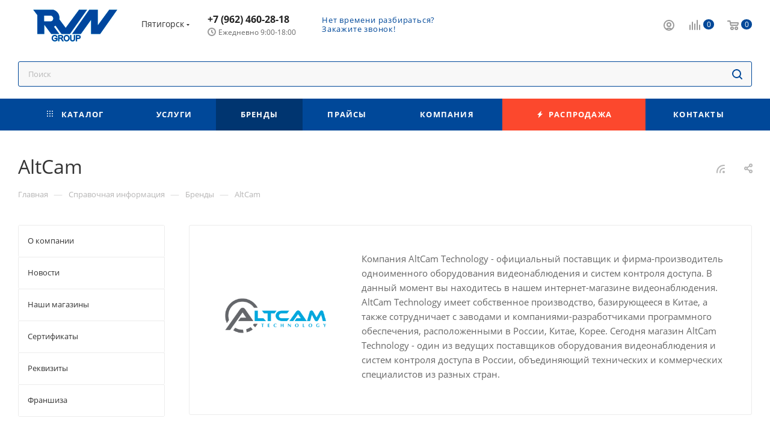

--- FILE ---
content_type: text/html; charset=UTF-8
request_url: https://pyatigorsk.rvn-group.ru/info/brands/altcam/
body_size: 64776
content:
<!DOCTYPE html>
<html xmlns="http://www.w3.org/1999/xhtml" xml:lang="ru" lang="ru"  >
<head><link rel="canonical" href="https://pyatigorsk.rvn-group.ru/info/brands/altcam/" />
	<title>Купить товары бренда AltCam в Пятигорске - интернет-магазин РВН-Групп</title>
	<meta name="viewport" content="initial-scale=1.0, width=device-width" />
	<meta name="HandheldFriendly" content="true" />
	<meta name="yes" content="yes" />
	<meta name="apple-mobile-web-app-status-bar-style" content="black" />
	<meta name="SKYPE_TOOLBAR" content="SKYPE_TOOLBAR_PARSER_COMPATIBLE" />
	<meta http-equiv="Content-Type" content="text/html; charset=UTF-8" />
<meta name="robots" content="noindex" />
<meta name="description" content="Товары бренда AltCam в Пятигорске от компании РВН-Групп. Выгодные цены, напрямую от производителя! Качественные товары, проверенные бренды. Звоните!" />
<script data-skip-moving="true">(function(w, d, n) {var cl = "bx-core";var ht = d.documentElement;var htc = ht ? ht.className : undefined;if (htc === undefined || htc.indexOf(cl) !== -1){return;}var ua = n.userAgent;if (/(iPad;)|(iPhone;)/i.test(ua)){cl += " bx-ios";}else if (/Android/i.test(ua)){cl += " bx-android";}cl += (/(ipad|iphone|android|mobile|touch)/i.test(ua) ? " bx-touch" : " bx-no-touch");cl += w.devicePixelRatio && w.devicePixelRatio >= 2? " bx-retina": " bx-no-retina";var ieVersion = -1;if (/AppleWebKit/.test(ua)){cl += " bx-chrome";}else if ((ieVersion = getIeVersion()) > 0){cl += " bx-ie bx-ie" + ieVersion;if (ieVersion > 7 && ieVersion < 10 && !isDoctype()){cl += " bx-quirks";}}else if (/Opera/.test(ua)){cl += " bx-opera";}else if (/Gecko/.test(ua)){cl += " bx-firefox";}if (/Macintosh/i.test(ua)){cl += " bx-mac";}ht.className = htc ? htc + " " + cl : cl;function isDoctype(){if (d.compatMode){return d.compatMode == "CSS1Compat";}return d.documentElement && d.documentElement.clientHeight;}function getIeVersion(){if (/Opera/i.test(ua) || /Webkit/i.test(ua) || /Firefox/i.test(ua) || /Chrome/i.test(ua)){return -1;}var rv = -1;if (!!(w.MSStream) && !(w.ActiveXObject) && ("ActiveXObject" in w)){rv = 11;}else if (!!d.documentMode && d.documentMode >= 10){rv = 10;}else if (!!d.documentMode && d.documentMode >= 9){rv = 9;}else if (d.attachEvent && !/Opera/.test(ua)){rv = 8;}if (rv == -1 || rv == 8){var re;if (n.appName == "Microsoft Internet Explorer"){re = new RegExp("MSIE ([0-9]+[\.0-9]*)");if (re.exec(ua) != null){rv = parseFloat(RegExp.$1);}}else if (n.appName == "Netscape"){rv = 11;re = new RegExp("Trident/.*rv:([0-9]+[\.0-9]*)");if (re.exec(ua) != null){rv = parseFloat(RegExp.$1);}}}return rv;}})(window, document, navigator);</script>

<link href="/bitrix/cache/css/s1/aspro_max_rvn/page_1f2fc3e6db063d10f84f0971e57d5dfa/page_1f2fc3e6db063d10f84f0971e57d5dfa_v1.css?1751367550104726"  rel="stylesheet" />
<link href="/bitrix/cache/css/s1/aspro_max_rvn/template_0fce39afdf690ebc2ff9bc43f85cbe25/template_0fce39afdf690ebc2ff9bc43f85cbe25_v1.css?17519965771326203"  data-template-style="true" rel="stylesheet" />




<script data-skip-moving='true'>window['asproRecaptcha'] = {params: {'recaptchaColor':'','recaptchaLogoShow':'','recaptchaSize':'','recaptchaBadge':'','recaptchaLang':'ru'},key: '6Ld55mgpAAAAAH2axtI4imXlxGj2HhZgJzImxRRf',ver: '3'};</script>
<script data-skip-moving='true'>!function(c,t,n,p){function s(e){var a=t.getElementById(e);if(a&&!(a.className.indexOf("g-recaptcha")<0)&&c.grecaptcha)if("3"==c[p].ver)a.innerHTML='<textarea class="g-recaptcha-response" style="display:none;resize:0;" name="g-recaptcha-response"></textarea>',grecaptcha.ready(function(){grecaptcha.execute(c[p].key,{action:"maxscore"}).then(function(e){a.innerHTML='<textarea class="g-recaptcha-response" style="display:none;resize:0;" name="g-recaptcha-response">'+e+"</textarea>"})});else{if(a.children.length)return;var r=grecaptcha.render(e,{sitekey:c[p].key+"",theme:c[p].params.recaptchaColor+"",size:c[p].params.recaptchaSize+"",callback:"onCaptchaVerify"+c[p].params.recaptchaSize,badge:c[p].params.recaptchaBadge});$(a).attr("data-widgetid",r)}}c.onLoadRenderRecaptcha=function(){var e=[];for(var a in c[n].args)if(c[n].args.hasOwnProperty(a)){var r=c[n].args[a][0];-1==e.indexOf(r)&&(e.push(r),s(r))}c[n]=function(e){s(e)}},c[n]=c[n]||function(){var e,a,r;c[n].args=c[n].args||[],c[n].args.push(arguments),a="recaptchaApiLoader",(e=t).getElementById(a)||((r=e.createElement("script")).id=a,r.src="//www.google.com/recaptcha/api.js?hl="+c[p].params.recaptchaLang+"&onload=onLoadRenderRecaptcha&render="+("3"==c[p].ver?c[p].key:"explicit"),e.head.appendChild(r))}}(window,document,"renderRecaptchaById","asproRecaptcha");</script>
<script data-skip-moving='true'>!function(){function d(a){for(var e=a;e;)if("form"===(e=e.parentNode).nodeName.toLowerCase())return e;return null}function i(a){var e=[],t=null,n=!1;void 0!==a&&(n=null!==a),t=n?a.getElementsByTagName("input"):document.getElementsByName("captcha_word");for(var r=0;r<t.length;r++)"captcha_word"===t[r].name&&e.push(t[r]);return e}function l(a){for(var e=[],t=a.getElementsByTagName("img"),n=0;n<t.length;n++)!/\/bitrix\/tools\/captcha.php\?(captcha_code|captcha_sid)=[^>]*?/i.test(t[n].src)&&"captcha"!==t[n].id||e.push(t[n]);return e}function h(a){var e="recaptcha-dynamic-"+(new Date).getTime();if(null!==document.getElementById(e)){for(var t=null;t=Math.floor(65535*Math.random()),null!==document.getElementById(e+t););e+=t}var n=document.createElement("div");n.id=e,n.className="g-recaptcha",n.attributes["data-sitekey"]=window.asproRecaptcha.key,a.parentNode&&(a.parentNode.className+=" recaptcha_text",a.parentNode.replaceChild(n,a)),"3"==window.asproRecaptcha.ver&&(a.closest(".captcha-row").style.display="none"),renderRecaptchaById(e)}function a(){for(var a,e,t,n,r=function(){var a=i(null);if(0===a.length)return[];for(var e=[],t=0;t<a.length;t++){var n=d(a[t]);null!==n&&e.push(n)}return e}(),c=0;c<r.length;c++){var o=r[c],p=i(o);if(0!==p.length){var s=l(o);if(0!==s.length){for(a=0;a<p.length;a++)h(p[a]);for(a=0;a<s.length;a++)t=s[a],n="[data-uri]",t.attributes.src=n,t.style.display="none","src"in t&&(t.parentNode&&-1===t.parentNode.className.indexOf("recaptcha_tmp_img")&&(t.parentNode.className+=" recaptcha_tmp_img"),t.src=n);e=o,"function"==typeof $&&$(e).find(".captcha-row label > span").length&&$(e).find(".captcha-row label > span").html(BX.message("RECAPTCHA_TEXT")+' <span class="star">*</span>')}}}}document.addEventListener?document.addEventListener("DOMNodeInserted",function(){try{return(function(){if("undefined"!=typeof renderRecaptchaById)for(var a=document.getElementsByClassName("g-recaptcha"),e=0;e<a.length;e++){var t=a[e];if(0===t.innerHTML.length){var n=t.id;if("string"==typeof n&&0!==n.length){if("3"==window.asproRecaptcha.ver)t.closest(".captcha-row").style.display="none";else if("function"==typeof $){var r=$(t).closest(".captcha-row");r.length&&(r.addClass(window.asproRecaptcha.params.recaptchaSize+" logo_captcha_"+window.asproRecaptcha.params.recaptchaLogoShow+" "+window.asproRecaptcha.params.recaptchaBadge),r.find(".captcha_image").addClass("recaptcha_tmp_img"),r.find(".captcha_input").addClass("recaptcha_text"),"invisible"!==window.asproRecaptcha.params.recaptchaSize&&(r.find("input.recaptcha").length||$('<input type="text" class="recaptcha" value="" />').appendTo(r)))}renderRecaptchaById(n)}}}}(),window.renderRecaptchaById&&window.asproRecaptcha&&window.asproRecaptcha.key)?(a(),!0):(console.error("Bad captcha keys or module error"),!0)}catch(a){return console.error(a),!0}},!1):console.warn("Your browser does not support dynamic ReCaptcha replacement")}();</script>
<meta name="theme-color" content="#004899">
<style>:root{--theme-base-color: #004899;--theme-base-opacity-color: #0048991a;--theme-base-color-hue:212;--theme-base-color-saturation:100%;--theme-base-color-lightness:30%;}</style>
<script data-skip-moving="true">window.lazySizesConfig = window.lazySizesConfig || {};lazySizesConfig.loadMode = 1;lazySizesConfig.expand = 200;lazySizesConfig.expFactor = 1;lazySizesConfig.hFac = 0.1;window.lazySizesConfig.lazyClass = "lazy";</script>
<script src="/local/templates/aspro_max_rvn/js/lazysizes.min.js" data-skip-moving="true" defer=""></script>
<script src="/local/templates/aspro_max_rvn/js/ls.unveilhooks.min.js" data-skip-moving="true" defer=""></script>
<link href="/local/templates/aspro_max_rvn/css/print.min.css?174013692821745" data-template-style="true" rel="stylesheet" media="print">
					<script data-skip-moving="true" src="/bitrix/js/aspro.max/jquery-2.1.3.min.js"></script>
					<script data-skip-moving="true" src="/local/templates/aspro_max_rvn/js/speed.min.js?=1740136928"></script>
<link rel="shortcut icon" href="/favicon.png" type="image/png" />
<link rel="apple-touch-icon" sizes="180x180" href="/upload/CMax/631/xwfx4rk82zc3y2xtcb4e0e1ennjjzzgv.png" />
<link rel="alternate" type="application/rss+xml" title="rss" href="/info/brands/rss/" />
<meta property="og:description" content="Товары бренда AltCam в Пятигорске от компании РВН-Групп. Выгодные цены, напрямую от производителя! Качественные товары, проверенные бренды. Звоните!" />
<meta property="og:image" content="https://pyatigorsk.rvn-group.ru/upload/iblock/ad8/ucg5gxzsn75gke4kuv1kfdma7yase334/Altcam_logo.png" />
<link rel="image_src" href="https://pyatigorsk.rvn-group.ru/upload/iblock/ad8/ucg5gxzsn75gke4kuv1kfdma7yase334/Altcam_logo.png"  />
<meta property="og:title" content="Купить товары бренда AltCam в Пятигорске - интернет-магазин РВН-Групп" />
<meta property="og:type" content="website" />
<meta property="og:url" content="https://pyatigorsk.rvn-group.ru/info/brands/altcam/" />

	
</head>
<body class=" site_s1  fill_bg_n catalog-delayed-btn-N theme-light" id="main" data-site="/">
	
	<div id="panel"></div>
	
				<!--'start_frame_cache_basketitems-component-block'-->												<div id="ajax_basket"></div>
					<!--'end_frame_cache_basketitems-component-block'-->						<div class="cd-modal-bg"></div>
		<script data-skip-moving="true">var solutionName = 'arMaxOptions';</script>
		<script src="/local/templates/aspro_max_rvn/js/setTheme.php?site_id=s1&site_dir=/" data-skip-moving="true"></script>
				<div class="wrapper1  header_bgcolored long_header colored_header with_left_block  basket_normal basket_fill_COLOR side_LEFT block_side_NORMAL catalog_icons_N banner_auto with_fast_view mheader-v1 header-v1 header-font-lower_N regions_Y title_position_LEFT fill_ footer-v5 front-vindex1 mfixed_Y mfixed_view_scroll_top title-v3 lazy_Y with_phones compact-catalog dark-hover-overlay normal-catalog-img landing-normal big-banners-mobile-normal bottom-icons-panel-N compact-breadcrumbs-N catalog-delayed-btn-N  ">

<div class="mega_fixed_menu scrollblock">
	<div class="maxwidth-theme">
		<svg class="svg svg-close" width="14" height="14" viewBox="0 0 14 14">
		  <path data-name="Rounded Rectangle 568 copy 16" d="M1009.4,953l5.32,5.315a0.987,0.987,0,0,1,0,1.4,1,1,0,0,1-1.41,0L1008,954.4l-5.32,5.315a0.991,0.991,0,0,1-1.4-1.4L1006.6,953l-5.32-5.315a0.991,0.991,0,0,1,1.4-1.4l5.32,5.315,5.31-5.315a1,1,0,0,1,1.41,0,0.987,0.987,0,0,1,0,1.4Z" transform="translate(-1001 -946)"></path>
		</svg>
		<i class="svg svg-close mask arrow"></i>
		<div class="row">
			<div class="col-md-9">
				<div class="left_menu_block">
					<div class="logo_block flexbox flexbox--row align-items-normal">
						<div class="logo colored">
							<a href="/"><img src="/upload/CMax/9a2/rr01flhy9kg9p9ebu29xzdeuqzqzvp8f.jpg" alt="rvn-group" title="rvn-group" data-src="" /></a>						</div>
						<div class="top-description addr">
							Федеральная оптово-розничная сеть по продаже систем безопасности						</div>
					</div>
					<div class="search_block">
						<div class="search_wrap">
							<div class="search-block">
												<div class="search-wrapper">
				<div id="title-search_mega_menu">
					<form action="/catalog/" class="search">
						<div class="search-input-div">
							<input class="search-input" id="title-search-input_mega_menu" type="text" name="q" value="" placeholder="Поиск" size="20" maxlength="50" autocomplete="off" />
						</div>
						<div class="search-button-div">
							<button class="btn btn-search" type="submit" name="s" value="Найти"><i class="svg inline  svg-inline-search2" aria-hidden="true" ><svg class="" width="17" height="17" viewBox="0 0 17 17" aria-hidden="true"><path class="cls-1" d="M16.709,16.719a1,1,0,0,1-1.412,0l-3.256-3.287A7.475,7.475,0,1,1,15,7.5a7.433,7.433,0,0,1-1.549,4.518l3.258,3.289A1,1,0,0,1,16.709,16.719ZM7.5,2A5.5,5.5,0,1,0,13,7.5,5.5,5.5,0,0,0,7.5,2Z"></path></svg></i></button>
							<span class="close-block inline-search-hide"><span class="svg svg-close close-icons"></span></span>
						</div>
					</form>
				</div>
			</div>
								</div>
						</div>
					</div>
										<!--noindex-->
					
	<div class="burger_menu_wrapper">
		
			<div class="top_link_wrapper">
				<div class="menu-item dropdown catalog wide_menu   ">
					<div class="wrap">
						<a class="dropdown-toggle" href="/catalog/">
							<div class="link-title color-theme-hover">
																	<i class="svg inline  svg-inline-icon_catalog" aria-hidden="true" ><svg xmlns="http://www.w3.org/2000/svg" width="10" height="10" viewBox="0 0 10 10"><path  data-name="Rounded Rectangle 969 copy 7" class="cls-1" d="M644,76a1,1,0,1,1-1,1A1,1,0,0,1,644,76Zm4,0a1,1,0,1,1-1,1A1,1,0,0,1,648,76Zm4,0a1,1,0,1,1-1,1A1,1,0,0,1,652,76Zm-8,4a1,1,0,1,1-1,1A1,1,0,0,1,644,80Zm4,0a1,1,0,1,1-1,1A1,1,0,0,1,648,80Zm4,0a1,1,0,1,1-1,1A1,1,0,0,1,652,80Zm-8,4a1,1,0,1,1-1,1A1,1,0,0,1,644,84Zm4,0a1,1,0,1,1-1,1A1,1,0,0,1,648,84Zm4,0a1,1,0,1,1-1,1A1,1,0,0,1,652,84Z" transform="translate(-643 -76)"/></svg></i>																Каталог							</div>
						</a>
													<span class="tail"></span>
							<div class="burger-dropdown-menu row">
								<div class="menu-wrapper" >
									
																														<div class="col-md-4 dropdown-submenu  has_img">
																						<a href="/catalog/videonablyudenie/" class="color-theme-hover" title="Видеонаблюдение">
												<span class="name option-font-bold">Видеонаблюдение</span>
											</a>
																								<div class="burger-dropdown-menu toggle_menu">
																																									<div class="menu-item   ">
															<a href="/catalog/videonablyudenie/kamery_videonablyudeniya/" title="Камеры видеонаблюдения">
																<span class="name color-theme-hover">Камеры видеонаблюдения</span>
															</a>
																													</div>
																																									<div class="menu-item   ">
															<a href="/catalog/videonablyudenie/videoregistratory/" title="Видеорегистраторы">
																<span class="name color-theme-hover">Видеорегистраторы</span>
															</a>
																													</div>
																																									<div class="menu-item   ">
															<a href="/catalog/videonablyudenie/videoservery/" title="Видеосерверы">
																<span class="name color-theme-hover">Видеосерверы</span>
															</a>
																													</div>
																																									<div class="menu-item   ">
															<a href="/catalog/videonablyudenie/mikrofony_dlya_videonablyudeniya/" title="Микрофоны для видеонаблюдения">
																<span class="name color-theme-hover">Микрофоны для видеонаблюдения</span>
															</a>
																													</div>
																																									<div class="menu-item   ">
															<a href="/catalog/videonablyudenie/kronshteyny_montazhnye_korobki/" title="Кронштейны/монтажные коробки">
																<span class="name color-theme-hover">Кронштейны/монтажные коробки</span>
															</a>
																													</div>
																																									<div class="menu-item   ">
															<a href="/catalog/videonablyudenie/komplekty_videonablyudeniya/" title="Комплекты видеонаблюдения">
																<span class="name color-theme-hover">Комплекты видеонаблюдения</span>
															</a>
																													</div>
																																									<div class="menu-item   ">
															<a href="/catalog/videonablyudenie/monitory_dlya_videonablyudeniya/" title="Мониторы для видеонаблюдения">
																<span class="name color-theme-hover">Мониторы для видеонаблюдения</span>
															</a>
																													</div>
																																									<div class="menu-item   ">
															<a href="/catalog/videonablyudenie/teplovizory/" title="Тепловизоры">
																<span class="name color-theme-hover">Тепловизоры</span>
															</a>
																													</div>
																																									<div class="menu-item   ">
															<a href="/catalog/videonablyudenie/oborudovanie_dlya_peredachi_signalov/" title="Оборудование для передачи сигналов">
																<span class="name color-theme-hover">Оборудование для передачи сигналов</span>
															</a>
																													</div>
																																									<div class="menu-item   ">
															<a href="/catalog/videonablyudenie/aksessuary_dlya_videonablyudeniya/" title="Аксессуары для видеонаблюдения">
																<span class="name color-theme-hover">Аксессуары для видеонаблюдения</span>
															</a>
																													</div>
																																									<div class="menu-item collapsed  ">
															<a href="/catalog/videonablyudenie/prochee_dlya_sistem_videonablyudeniya/" title="Прочее для систем видеонаблюдения">
																<span class="name color-theme-hover">Прочее для систем видеонаблюдения</span>
															</a>
																													</div>
																									</div>
																					</div>
									
																														<div class="col-md-4 dropdown-submenu  has_img">
																						<a href="/catalog/sistemy_kontrolya_i_upravleniya_dostupom/" class="color-theme-hover" title="Системы контроля и управления доступом">
												<span class="name option-font-bold">Системы контроля и управления доступом</span>
											</a>
																								<div class="burger-dropdown-menu toggle_menu">
																																									<div class="menu-item  dropdown-submenu ">
															<a href="/catalog/sistemy_kontrolya_i_upravleniya_dostupom/skud_avtonomnye/" title="СКУД автономные">
																<span class="name color-theme-hover">СКУД автономные</span>
															</a>
																															<div class="burger-dropdown-menu with_padding">
																																			<div class="menu-item ">
																			<a href="/catalog/sistemy_kontrolya_i_upravleniya_dostupom/skud_avtonomnye/kontrollery_avtonomnye/" title="Контроллеры автономные">
																				<span class="name color-theme-hover">Контроллеры автономные</span>
																			</a>
																		</div>
																																			<div class="menu-item ">
																			<a href="/catalog/sistemy_kontrolya_i_upravleniya_dostupom/skud_avtonomnye/schityvateli_avtonomnye/" title="Считыватели автономные">
																				<span class="name color-theme-hover">Считыватели автономные</span>
																			</a>
																		</div>
																																			<div class="menu-item ">
																			<a href="/catalog/sistemy_kontrolya_i_upravleniya_dostupom/skud_avtonomnye/kodovye_paneli/" title="Кодовые панели">
																				<span class="name color-theme-hover">Кодовые панели</span>
																			</a>
																		</div>
																																	</div>
																													</div>
																																									<div class="menu-item  dropdown-submenu ">
															<a href="/catalog/sistemy_kontrolya_i_upravleniya_dostupom/skud_setevye/" title="СКУД сетевые">
																<span class="name color-theme-hover">СКУД сетевые</span>
															</a>
																															<div class="burger-dropdown-menu with_padding">
																																			<div class="menu-item ">
																			<a href="/catalog/sistemy_kontrolya_i_upravleniya_dostupom/skud_setevye/programmnoe_obespechenie/" title="Программное обеспечение">
																				<span class="name color-theme-hover">Программное обеспечение</span>
																			</a>
																		</div>
																																			<div class="menu-item ">
																			<a href="/catalog/sistemy_kontrolya_i_upravleniya_dostupom/skud_setevye/kontrollery_setevye/" title="Контроллеры сетевые">
																				<span class="name color-theme-hover">Контроллеры сетевые</span>
																			</a>
																		</div>
																																			<div class="menu-item ">
																			<a href="/catalog/sistemy_kontrolya_i_upravleniya_dostupom/skud_setevye/schityvateli_setevye/" title="Считыватели сетевые">
																				<span class="name color-theme-hover">Считыватели сетевые</span>
																			</a>
																		</div>
																																	</div>
																													</div>
																																									<div class="menu-item  dropdown-submenu ">
															<a href="/catalog/sistemy_kontrolya_i_upravleniya_dostupom/skud_biometricheskie/" title="СКУД биометрические">
																<span class="name color-theme-hover">СКУД биометрические</span>
															</a>
																															<div class="burger-dropdown-menu with_padding">
																																			<div class="menu-item ">
																			<a href="/catalog/sistemy_kontrolya_i_upravleniya_dostupom/skud_biometricheskie/programmnoe_obespechenie_1/" title="Программное обеспечение">
																				<span class="name color-theme-hover">Программное обеспечение</span>
																			</a>
																		</div>
																																			<div class="menu-item ">
																			<a href="/catalog/sistemy_kontrolya_i_upravleniya_dostupom/skud_biometricheskie/terminaly_dostupa/" title="Терминалы доступа">
																				<span class="name color-theme-hover">Терминалы доступа</span>
																			</a>
																		</div>
																																			<div class="menu-item ">
																			<a href="/catalog/sistemy_kontrolya_i_upravleniya_dostupom/skud_biometricheskie/schityvateli_biometricheskie/" title="Считыватели биометрические">
																				<span class="name color-theme-hover">Считыватели биометрические</span>
																			</a>
																		</div>
																																			<div class="menu-item ">
																			<a href="/catalog/sistemy_kontrolya_i_upravleniya_dostupom/skud_biometricheskie/kontrollery_biometricheskie/" title="Контроллеры биометрические">
																				<span class="name color-theme-hover">Контроллеры биометрические</span>
																			</a>
																		</div>
																																	</div>
																													</div>
																																									<div class="menu-item   ">
															<a href="/catalog/sistemy_kontrolya_i_upravleniya_dostupom/identifikatory_dostupa/" title="Идентификаторы доступа">
																<span class="name color-theme-hover">Идентификаторы доступа</span>
															</a>
																													</div>
																																									<div class="menu-item   ">
															<a href="/catalog/sistemy_kontrolya_i_upravleniya_dostupom/zamki/" title="Замки">
																<span class="name color-theme-hover">Замки</span>
															</a>
																													</div>
																																									<div class="menu-item   ">
															<a href="/catalog/sistemy_kontrolya_i_upravleniya_dostupom/knopki_vykhoda/" title="Кнопки выхода">
																<span class="name color-theme-hover">Кнопки выхода</span>
															</a>
																													</div>
																																									<div class="menu-item   ">
															<a href="/catalog/sistemy_kontrolya_i_upravleniya_dostupom/dovodchiki/" title="Доводчики">
																<span class="name color-theme-hover">Доводчики</span>
															</a>
																													</div>
																																									<div class="menu-item   ">
															<a href="/catalog/sistemy_kontrolya_i_upravleniya_dostupom/privody_dlya_vorot/" title="Приводы для ворот">
																<span class="name color-theme-hover">Приводы для ворот</span>
															</a>
																													</div>
																																									<div class="menu-item   ">
															<a href="/catalog/sistemy_kontrolya_i_upravleniya_dostupom/shlagbaumy/" title="Шлагбаумы">
																<span class="name color-theme-hover">Шлагбаумы</span>
															</a>
																													</div>
																																									<div class="menu-item   ">
															<a href="/catalog/sistemy_kontrolya_i_upravleniya_dostupom/turnikety/" title="Турникеты">
																<span class="name color-theme-hover">Турникеты</span>
															</a>
																													</div>
																																									<div class="menu-item collapsed  ">
															<a href="/catalog/sistemy_kontrolya_i_upravleniya_dostupom/dopolnitelnoe_oborudovanie_skud/" title="Дополнительное оборудование СКУД">
																<span class="name color-theme-hover">Дополнительное оборудование СКУД</span>
															</a>
																													</div>
																																									<div class="menu-item collapsed  ">
															<a href="/catalog/sistemy_kontrolya_i_upravleniya_dostupom/aksessuary_skud/" title="Аксессуары СКУД">
																<span class="name color-theme-hover">Аксессуары СКУД</span>
															</a>
																													</div>
																																									<div class="menu-item collapsed  ">
															<a href="/catalog/sistemy_kontrolya_i_upravleniya_dostupom/prochee_skud/" title="Прочее СКУД">
																<span class="name color-theme-hover">Прочее СКУД</span>
															</a>
																													</div>
																																									<div class="menu-item collapsed  ">
															<a href="/catalog/sistemy_kontrolya_i_upravleniya_dostupom/metallodetektory/" title="Металлодетекторы">
																<span class="name color-theme-hover">Металлодетекторы</span>
															</a>
																													</div>
																									</div>
																					</div>
									
																														<div class="col-md-4 dropdown-submenu  has_img">
																						<a href="/catalog/domofony_i_peregovornye_ustroystva/" class="color-theme-hover" title="Домофоны и переговорные устройства">
												<span class="name option-font-bold">Домофоны и переговорные устройства</span>
											</a>
																								<div class="burger-dropdown-menu toggle_menu">
																																									<div class="menu-item   ">
															<a href="/catalog/domofony_i_peregovornye_ustroystva/audiodomofony/" title="Аудиодомофоны">
																<span class="name color-theme-hover">Аудиодомофоны</span>
															</a>
																													</div>
																																									<div class="menu-item   ">
															<a href="/catalog/domofony_i_peregovornye_ustroystva/videodomofony/" title="Видеодомофоны">
																<span class="name color-theme-hover">Видеодомофоны</span>
															</a>
																													</div>
																																									<div class="menu-item  dropdown-submenu ">
															<a href="/catalog/domofony_i_peregovornye_ustroystva/mnogokvartirnye_domofony/" title="Многоквартирные домофоны">
																<span class="name color-theme-hover">Многоквартирные домофоны</span>
															</a>
																															<div class="burger-dropdown-menu with_padding">
																																			<div class="menu-item ">
																			<a href="/catalog/domofony_i_peregovornye_ustroystva/mnogokvartirnye_domofony/videopaneli_mnogokvartirnye/" title="Видеопанели многоквартирные">
																				<span class="name color-theme-hover">Видеопанели многоквартирные</span>
																			</a>
																		</div>
																																			<div class="menu-item ">
																			<a href="/catalog/domofony_i_peregovornye_ustroystva/mnogokvartirnye_domofony/audiopaneli_mnogokvartirnye/" title="Аудиопанели многоквартирные">
																				<span class="name color-theme-hover">Аудиопанели многоквартирные</span>
																			</a>
																		</div>
																																	</div>
																													</div>
																																									<div class="menu-item   ">
															<a href="/catalog/domofony_i_peregovornye_ustroystva/vyzyvnye_paneli/" title="Вызывные панели">
																<span class="name color-theme-hover">Вызывные панели</span>
															</a>
																													</div>
																																									<div class="menu-item   ">
															<a href="/catalog/domofony_i_peregovornye_ustroystva/komplekty_domofonov/" title="Комплекты домофонов">
																<span class="name color-theme-hover">Комплекты домофонов</span>
															</a>
																													</div>
																																									<div class="menu-item   ">
															<a href="/catalog/domofony_i_peregovornye_ustroystva/peregovornye_ustroystva/" title="Переговорные устройства">
																<span class="name color-theme-hover">Переговорные устройства</span>
															</a>
																													</div>
																																									<div class="menu-item   ">
															<a href="/catalog/domofony_i_peregovornye_ustroystva/moduli_sopryazheniya/" title="Модули сопряжения">
																<span class="name color-theme-hover">Модули сопряжения</span>
															</a>
																													</div>
																																									<div class="menu-item   ">
															<a href="/catalog/domofony_i_peregovornye_ustroystva/dopolnitelnoe_oborudovanie_dlya_domofonii/" title="Дополнительное оборудование для домофонии">
																<span class="name color-theme-hover">Дополнительное оборудование для домофонии</span>
															</a>
																													</div>
																																									<div class="menu-item   ">
															<a href="/catalog/domofony_i_peregovornye_ustroystva/aksessuary_dlya_domofonii/" title="Аксессуары для домофонии">
																<span class="name color-theme-hover">Аксессуары для домофонии</span>
															</a>
																													</div>
																									</div>
																					</div>
									
																														<div class="col-md-4 dropdown-submenu  has_img">
																						<a href="/catalog/okhranno_pozharnye_sistemy/" class="color-theme-hover" title="Охранно-пожарные системы">
												<span class="name option-font-bold">Охранно-пожарные системы</span>
											</a>
																								<div class="burger-dropdown-menu toggle_menu">
																																									<div class="menu-item  dropdown-submenu ">
															<a href="/catalog/okhranno_pozharnye_sistemy/besprovodnye_sistemy/" title="Беспроводные системы">
																<span class="name color-theme-hover">Беспроводные системы</span>
															</a>
																															<div class="burger-dropdown-menu with_padding">
																																			<div class="menu-item ">
																			<a href="/catalog/okhranno_pozharnye_sistemy/besprovodnye_sistemy/opoveshchateli_besprovodnykh_sistem/" title="Оповещатели беспроводных систем">
																				<span class="name color-theme-hover">Оповещатели беспроводных систем</span>
																			</a>
																		</div>
																																			<div class="menu-item ">
																			<a href="/catalog/okhranno_pozharnye_sistemy/besprovodnye_sistemy/izveshchateli_besprovodnye/" title="Извещатели беспроводные">
																				<span class="name color-theme-hover">Извещатели беспроводные</span>
																			</a>
																		</div>
																																			<div class="menu-item ">
																			<a href="/catalog/okhranno_pozharnye_sistemy/besprovodnye_sistemy/aksessuary_besprovodnykh_sistem/" title="Аксессуары беспроводных систем">
																				<span class="name color-theme-hover">Аксессуары беспроводных систем</span>
																			</a>
																		</div>
																																			<div class="menu-item ">
																			<a href="/catalog/okhranno_pozharnye_sistemy/besprovodnye_sistemy/bloki_upravleniya/" title="Блоки управления">
																				<span class="name color-theme-hover">Блоки управления</span>
																			</a>
																		</div>
																																			<div class="menu-item ">
																			<a href="/catalog/okhranno_pozharnye_sistemy/besprovodnye_sistemy/komplekty_besprovodnykh_sistem/" title="Комплекты беспроводных систем">
																				<span class="name color-theme-hover">Комплекты беспроводных систем</span>
																			</a>
																		</div>
																																	</div>
																													</div>
																																									<div class="menu-item  dropdown-submenu ">
															<a href="/catalog/okhranno_pozharnye_sistemy/provodnye_sistemy/" title="Проводные системы">
																<span class="name color-theme-hover">Проводные системы</span>
															</a>
																															<div class="burger-dropdown-menu with_padding">
																																			<div class="menu-item ">
																			<a href="/catalog/okhranno_pozharnye_sistemy/provodnye_sistemy/aksessuary_provodnykh_sistem/" title="Аксессуары проводных систем">
																				<span class="name color-theme-hover">Аксессуары проводных систем</span>
																			</a>
																		</div>
																																			<div class="menu-item ">
																			<a href="/catalog/okhranno_pozharnye_sistemy/provodnye_sistemy/izveshchateli_provodnye/" title="Извещатели проводные">
																				<span class="name color-theme-hover">Извещатели проводные</span>
																			</a>
																		</div>
																																			<div class="menu-item ">
																			<a href="/catalog/okhranno_pozharnye_sistemy/provodnye_sistemy/opoveshchateli_provodnykh_sistem/" title="Оповещатели проводных систем">
																				<span class="name color-theme-hover">Оповещатели проводных систем</span>
																			</a>
																		</div>
																																			<div class="menu-item ">
																			<a href="/catalog/okhranno_pozharnye_sistemy/provodnye_sistemy/bloki_upravleniya_1/" title="Блоки управления">
																				<span class="name color-theme-hover">Блоки управления</span>
																			</a>
																		</div>
																																	</div>
																													</div>
																																									<div class="menu-item  dropdown-submenu ">
															<a href="/catalog/okhranno_pozharnye_sistemy/adresnye_sistemy_rubezh/" title="Адресные системы-Рубеж">
																<span class="name color-theme-hover">Адресные системы-Рубеж</span>
															</a>
																															<div class="burger-dropdown-menu with_padding">
																																			<div class="menu-item ">
																			<a href="/catalog/okhranno_pozharnye_sistemy/adresnye_sistemy_rubezh/releynye_moduli/" title="Релейные модули">
																				<span class="name color-theme-hover">Релейные модули</span>
																			</a>
																		</div>
																																			<div class="menu-item ">
																			<a href="/catalog/okhranno_pozharnye_sistemy/adresnye_sistemy_rubezh/dopolnitelnoe_oborudovanie__1/" title="Дополнительное оборудование ">
																				<span class="name color-theme-hover">Дополнительное оборудование </span>
																			</a>
																		</div>
																																			<div class="menu-item ">
																			<a href="/catalog/okhranno_pozharnye_sistemy/adresnye_sistemy_rubezh/pribory_priemo_kontrolnye/" title="Приборы приемо-контрольные">
																				<span class="name color-theme-hover">Приборы приемо-контрольные</span>
																			</a>
																		</div>
																																			<div class="menu-item ">
																			<a href="/catalog/okhranno_pozharnye_sistemy/adresnye_sistemy_rubezh/moduli_sopryazheniya_i_svyazi_/" title="Модули сопряжения и связи ">
																				<span class="name color-theme-hover">Модули сопряжения и связи </span>
																			</a>
																		</div>
																																			<div class="menu-item ">
																			<a href="/catalog/okhranno_pozharnye_sistemy/adresnye_sistemy_rubezh/izveshchateli_rubezh/" title="Извещатели Рубеж">
																				<span class="name color-theme-hover">Извещатели Рубеж</span>
																			</a>
																		</div>
																																	</div>
																													</div>
																																									<div class="menu-item  dropdown-submenu ">
															<a href="/catalog/okhranno_pozharnye_sistemy/adresnye_sistemy_bolid/" title="Адресные системы-Болид">
																<span class="name color-theme-hover">Адресные системы-Болид</span>
															</a>
																															<div class="burger-dropdown-menu with_padding">
																																			<div class="menu-item ">
																			<a href="/catalog/okhranno_pozharnye_sistemy/adresnye_sistemy_bolid/vzryvozashchishchennoe_oborudovanie_/" title="Взрывозащищенное оборудование ">
																				<span class="name color-theme-hover">Взрывозащищенное оборудование </span>
																			</a>
																		</div>
																																			<div class="menu-item ">
																			<a href="/catalog/okhranno_pozharnye_sistemy/adresnye_sistemy_bolid/izveshchateli_bolid/" title="Извещатели Болид">
																				<span class="name color-theme-hover">Извещатели Болид</span>
																			</a>
																		</div>
																																			<div class="menu-item ">
																			<a href="/catalog/okhranno_pozharnye_sistemy/adresnye_sistemy_bolid/preobrazovateli_interfeysov/" title="Преобразователи интерфейсов">
																				<span class="name color-theme-hover">Преобразователи интерфейсов</span>
																			</a>
																		</div>
																																			<div class="menu-item ">
																			<a href="/catalog/okhranno_pozharnye_sistemy/adresnye_sistemy_bolid/setevye_kontrollery/" title="Сетевые контроллеры">
																				<span class="name color-theme-hover">Сетевые контроллеры</span>
																			</a>
																		</div>
																																			<div class="menu-item ">
																			<a href="/catalog/okhranno_pozharnye_sistemy/adresnye_sistemy_bolid/opoveshchateli_bolid/" title="Оповещатели Болид">
																				<span class="name color-theme-hover">Оповещатели Болид</span>
																			</a>
																		</div>
																																			<div class="menu-item ">
																			<a href="/catalog/okhranno_pozharnye_sistemy/adresnye_sistemy_bolid/priemo_kontrolnye_pribory/" title="Приемо-контрольные приборы">
																				<span class="name color-theme-hover">Приемо-контрольные приборы</span>
																			</a>
																		</div>
																																			<div class="menu-item ">
																			<a href="/catalog/okhranno_pozharnye_sistemy/adresnye_sistemy_bolid/kontrollery_bolid/" title="Контроллеры Болид">
																				<span class="name color-theme-hover">Контроллеры Болид</span>
																			</a>
																		</div>
																																			<div class="menu-item ">
																			<a href="/catalog/okhranno_pozharnye_sistemy/adresnye_sistemy_bolid/pribory_upravleniya_pozharotusheniem/" title="Приборы управления пожаротушением">
																				<span class="name color-theme-hover">Приборы управления пожаротушением</span>
																			</a>
																		</div>
																																			<div class="menu-item ">
																			<a href="/catalog/okhranno_pozharnye_sistemy/adresnye_sistemy_bolid/dopolnitelnoe_oborudovanie_/" title="Дополнительное оборудование ">
																				<span class="name color-theme-hover">Дополнительное оборудование </span>
																			</a>
																		</div>
																																			<div class="menu-item ">
																			<a href="/catalog/okhranno_pozharnye_sistemy/adresnye_sistemy_bolid/bloki_indikatsii_klaviatury/" title="Блоки индикации/Клавиатуры">
																				<span class="name color-theme-hover">Блоки индикации/Клавиатуры</span>
																			</a>
																		</div>
																																			<div class="menu-item ">
																			<a href="/catalog/okhranno_pozharnye_sistemy/adresnye_sistemy_bolid/rasshiriteli/" title="Расширители">
																				<span class="name color-theme-hover">Расширители</span>
																			</a>
																		</div>
																																			<div class="menu-item ">
																			<a href="/catalog/okhranno_pozharnye_sistemy/adresnye_sistemy_bolid/releynye_bloki/" title="Релейные блоки">
																				<span class="name color-theme-hover">Релейные блоки</span>
																			</a>
																		</div>
																																			<div class="menu-item ">
																			<a href="/catalog/okhranno_pozharnye_sistemy/adresnye_sistemy_bolid/servery/" title="Серверы">
																				<span class="name color-theme-hover">Серверы</span>
																			</a>
																		</div>
																																	</div>
																													</div>
																									</div>
																					</div>
									
																														<div class="col-md-4 dropdown-submenu  has_img">
																						<a href="/catalog/oborudovanie_sks/" class="color-theme-hover" title="Оборудование СКС">
												<span class="name option-font-bold">Оборудование СКС</span>
											</a>
																								<div class="burger-dropdown-menu toggle_menu">
																																									<div class="menu-item   ">
															<a href="/catalog/oborudovanie_sks/shkafy_shchity_i_boksy/" title="Шкафы, щиты и боксы">
																<span class="name color-theme-hover">Шкафы, щиты и боксы</span>
															</a>
																													</div>
																																									<div class="menu-item   ">
															<a href="/catalog/oborudovanie_sks/patch_kordy/" title="Патч-корды">
																<span class="name color-theme-hover">Патч-корды</span>
															</a>
																													</div>
																																									<div class="menu-item   ">
															<a href="/catalog/oborudovanie_sks/patch_paneli/" title="Патч-панели">
																<span class="name color-theme-hover">Патч-панели</span>
															</a>
																													</div>
																																									<div class="menu-item   ">
															<a href="/catalog/oborudovanie_sks/kommutatsionnoe_oborudovanie/" title="Коммутационное оборудование">
																<span class="name color-theme-hover">Коммутационное оборудование</span>
															</a>
																													</div>
																																									<div class="menu-item   ">
															<a href="/catalog/oborudovanie_sks/razemy_i_perekhodniki/" title="Разъемы и переходники">
																<span class="name color-theme-hover">Разъемы и переходники</span>
															</a>
																													</div>
																																									<div class="menu-item   ">
															<a href="/catalog/oborudovanie_sks/opticheskie_paneli_i_aksessuary/" title="Оптические панели и аксессуары">
																<span class="name color-theme-hover">Оптические панели и аксессуары</span>
															</a>
																													</div>
																																									<div class="menu-item   ">
															<a href="/catalog/oborudovanie_sks/prochee_dlya_sks/" title="Прочее для СКС">
																<span class="name color-theme-hover">Прочее для СКС</span>
															</a>
																													</div>
																									</div>
																					</div>
									
																														<div class="col-md-4 dropdown-submenu  has_img">
																						<a href="/catalog/kabelnaya_produktsiya/" class="color-theme-hover" title="Кабельная продукция">
												<span class="name option-font-bold">Кабельная продукция</span>
											</a>
																								<div class="burger-dropdown-menu toggle_menu">
																																									<div class="menu-item   ">
															<a href="/catalog/kabelnaya_produktsiya/kabel_volokonno_opticheskiy/" title="Кабель волоконно-оптический">
																<span class="name color-theme-hover">Кабель волоконно-оптический</span>
															</a>
																													</div>
																																									<div class="menu-item   ">
															<a href="/catalog/kabelnaya_produktsiya/kabel_signalnyy/" title="Кабель сигнальный">
																<span class="name color-theme-hover">Кабель сигнальный</span>
															</a>
																													</div>
																																									<div class="menu-item   ">
															<a href="/catalog/kabelnaya_produktsiya/kabel_koaksialnyy/" title="Кабель коаксиальный">
																<span class="name color-theme-hover">Кабель коаксиальный</span>
															</a>
																													</div>
																																									<div class="menu-item   ">
															<a href="/catalog/kabelnaya_produktsiya/kabel_silovoy/" title="Кабель силовой">
																<span class="name color-theme-hover">Кабель силовой</span>
															</a>
																													</div>
																																									<div class="menu-item   ">
															<a href="/catalog/kabelnaya_produktsiya/chasy/" title="Часы">
																<span class="name color-theme-hover">Часы</span>
															</a>
																													</div>
																																									<div class="menu-item   ">
															<a href="/catalog/kabelnaya_produktsiya/kabel_vitaya_para/" title="Кабель &quot;витая пара&quot;">
																<span class="name color-theme-hover">Кабель &quot;витая пара&quot;</span>
															</a>
																													</div>
																																									<div class="menu-item   ">
															<a href="/catalog/kabelnaya_produktsiya/kabel_kombinirovannyy/" title="Кабель комбинированный">
																<span class="name color-theme-hover">Кабель комбинированный</span>
															</a>
																													</div>
																																									<div class="menu-item   ">
															<a href="/catalog/kabelnaya_produktsiya/kabel_akusticheskiy_i_mikrofonnyy/" title="Кабель акустический и микрофонный">
																<span class="name color-theme-hover">Кабель акустический и микрофонный</span>
															</a>
																													</div>
																																									<div class="menu-item   ">
															<a href="/catalog/kabelnaya_produktsiya/kabel_dlya_interfeysa/" title="Кабель для интерфейса">
																<span class="name color-theme-hover">Кабель для интерфейса</span>
															</a>
																													</div>
																									</div>
																					</div>
									
																														<div class="col-md-4 dropdown-submenu  has_img">
																						<a href="/catalog/setevoe_oborudovanie/" class="color-theme-hover" title="Сетевое оборудование">
												<span class="name option-font-bold">Сетевое оборудование</span>
											</a>
																								<div class="burger-dropdown-menu toggle_menu">
																																									<div class="menu-item   ">
															<a href="/catalog/setevoe_oborudovanie/kommutatory_/" title="Коммутаторы ">
																<span class="name color-theme-hover">Коммутаторы </span>
															</a>
																													</div>
																																									<div class="menu-item   ">
															<a href="/catalog/setevoe_oborudovanie/routery/" title="Роутеры">
																<span class="name color-theme-hover">Роутеры</span>
															</a>
																													</div>
																																									<div class="menu-item   ">
															<a href="/catalog/setevoe_oborudovanie/tochki_dostupa/" title="Точки доступа">
																<span class="name color-theme-hover">Точки доступа</span>
															</a>
																													</div>
																																									<div class="menu-item   ">
															<a href="/catalog/setevoe_oborudovanie/udliniteli/" title="Удлинители">
																<span class="name color-theme-hover">Удлинители</span>
															</a>
																													</div>
																																									<div class="menu-item   ">
															<a href="/catalog/setevoe_oborudovanie/poe_inzhektory_i_splittery/" title="POE инжекторы и сплиттеры">
																<span class="name color-theme-hover">POE инжекторы и сплиттеры</span>
															</a>
																													</div>
																																									<div class="menu-item   ">
															<a href="/catalog/setevoe_oborudovanie/dopolnitelnoe_oborudovanie_setevoe/" title="Дополнительное оборудование сетевое">
																<span class="name color-theme-hover">Дополнительное оборудование сетевое</span>
															</a>
																													</div>
																									</div>
																					</div>
									
																														<div class="col-md-4 dropdown-submenu  has_img">
																						<a href="/catalog/istochniki_pitaniya/" class="color-theme-hover" title="Источники питания">
												<span class="name option-font-bold">Источники питания</span>
											</a>
																								<div class="burger-dropdown-menu toggle_menu">
																																									<div class="menu-item   ">
															<a href="/catalog/istochniki_pitaniya/bloki_pitaniya/" title="Блоки питания">
																<span class="name color-theme-hover">Блоки питания</span>
															</a>
																													</div>
																																									<div class="menu-item   ">
															<a href="/catalog/istochniki_pitaniya/bespereboynye_bloki_pitaniya/" title="Бесперебойные блоки питания">
																<span class="name color-theme-hover">Бесперебойные блоки питания</span>
															</a>
																													</div>
																																									<div class="menu-item   ">
															<a href="/catalog/istochniki_pitaniya/istochniki_bespereboynogo_pitaniya_ups/" title="Источники бесперебойного питания (UPS)">
																<span class="name color-theme-hover">Источники бесперебойного питания (UPS)</span>
															</a>
																													</div>
																																									<div class="menu-item   ">
															<a href="/catalog/istochniki_pitaniya/stabilizatory_napryazheniya/" title="Стабилизаторы напряжения">
																<span class="name color-theme-hover">Стабилизаторы напряжения</span>
															</a>
																													</div>
																																									<div class="menu-item   ">
															<a href="/catalog/istochniki_pitaniya/akkumulyatornye_batarei/" title="Аккумуляторные батареи">
																<span class="name color-theme-hover">Аккумуляторные батареи</span>
															</a>
																													</div>
																																									<div class="menu-item   ">
															<a href="/catalog/istochniki_pitaniya/dopolnitelnoe_oborudovanie_k_istochnikam_pitaniya/" title="Дополнительное оборудование к источникам питания">
																<span class="name color-theme-hover">Дополнительное оборудование к источникам питания</span>
															</a>
																													</div>
																																									<div class="menu-item   ">
															<a href="/catalog/istochniki_pitaniya/aksessuary_istochnikov_pitaniya/" title="Аксессуары источников питания">
																<span class="name color-theme-hover">Аксессуары источников питания</span>
															</a>
																													</div>
																									</div>
																					</div>
									
																														<div class="col-md-4 dropdown-submenu  has_img">
																						<a href="/catalog/sistemy_opoveshcheniya_i_translyatsii_/" class="color-theme-hover" title="Системы оповещения и трансляции	">
												<span class="name option-font-bold">Системы оповещения и трансляции	</span>
											</a>
																								<div class="burger-dropdown-menu toggle_menu">
																																									<div class="menu-item   ">
															<a href="/catalog/sistemy_opoveshcheniya_i_translyatsii_/akusticheskie_sistemy/" title="Акустические системы">
																<span class="name color-theme-hover">Акустические системы</span>
															</a>
																													</div>
																																									<div class="menu-item   ">
															<a href="/catalog/sistemy_opoveshcheniya_i_translyatsii_/gromkogovoriteli/" title="Громкоговорители">
																<span class="name color-theme-hover">Громкоговорители</span>
															</a>
																													</div>
																																									<div class="menu-item   ">
															<a href="/catalog/sistemy_opoveshcheniya_i_translyatsii_/mikrofony/" title="Микрофоны">
																<span class="name color-theme-hover">Микрофоны</span>
															</a>
																													</div>
																																									<div class="menu-item   ">
															<a href="/catalog/sistemy_opoveshcheniya_i_translyatsii_/usiliteli_zvuka/" title="Усилители звука">
																<span class="name color-theme-hover">Усилители звука</span>
															</a>
																													</div>
																																									<div class="menu-item   ">
															<a href="/catalog/sistemy_opoveshcheniya_i_translyatsii_/pribory_upravleniya/" title="Приборы управления">
																<span class="name color-theme-hover">Приборы управления</span>
															</a>
																													</div>
																																									<div class="menu-item   ">
															<a href="/catalog/sistemy_opoveshcheniya_i_translyatsii_/dopolnitelnye_ustroystva_dlya_sistem_opoveshcheniya/" title="Дополнительные устройства для систем оповещения">
																<span class="name color-theme-hover">Дополнительные устройства для систем оповещения</span>
															</a>
																													</div>
																																									<div class="menu-item   ">
															<a href="/catalog/sistemy_opoveshcheniya_i_translyatsii_/aksessuary_k_sistemam_opoveshcheniya/" title="Аксессуары к системам оповещения">
																<span class="name color-theme-hover">Аксессуары к системам оповещения</span>
															</a>
																													</div>
																									</div>
																					</div>
									
																														<div class="col-md-4 dropdown-submenu  has_img">
																						<a href="/catalog/montazhnye_i_raskhodnye_materialy/" class="color-theme-hover" title="Монтажные и расходные материалы">
												<span class="name option-font-bold">Монтажные и расходные материалы</span>
											</a>
																								<div class="burger-dropdown-menu toggle_menu">
																																									<div class="menu-item   ">
															<a href="/catalog/montazhnye_i_raskhodnye_materialy/kabel_kanaly_i_aksessuary/" title="Кабель каналы и аксессуары">
																<span class="name color-theme-hover">Кабель каналы и аксессуары</span>
															</a>
																													</div>
																																									<div class="menu-item   ">
															<a href="/catalog/montazhnye_i_raskhodnye_materialy/krepezhnye_izdeliya/" title="Крепежные изделия">
																<span class="name color-theme-hover">Крепежные изделия</span>
															</a>
																													</div>
																																									<div class="menu-item   ">
															<a href="/catalog/montazhnye_i_raskhodnye_materialy/metallicheskie_lotki_i_aksessuary/" title="Металлические лотки и аксессуары">
																<span class="name color-theme-hover">Металлические лотки и аксессуары</span>
															</a>
																													</div>
																																									<div class="menu-item   ">
															<a href="/catalog/montazhnye_i_raskhodnye_materialy/raskhodnye_materialy/" title="Расходные материалы">
																<span class="name color-theme-hover">Расходные материалы</span>
															</a>
																													</div>
																																									<div class="menu-item   ">
															<a href="/catalog/montazhnye_i_raskhodnye_materialy/truby_dlya_elektroprovodki_i_aksessuary/" title="Трубы для электропроводки и аксессуары">
																<span class="name color-theme-hover">Трубы для электропроводки и аксессуары</span>
															</a>
																													</div>
																																									<div class="menu-item   ">
															<a href="/catalog/montazhnye_i_raskhodnye_materialy/elektrotekhnicheskie_izdeliya/" title="Электротехнические изделия">
																<span class="name color-theme-hover">Электротехнические изделия</span>
															</a>
																													</div>
																																									<div class="menu-item   ">
															<a href="/catalog/montazhnye_i_raskhodnye_materialy/metallorukava/" title="Металлорукава">
																<span class="name color-theme-hover">Металлорукава</span>
															</a>
																													</div>
																									</div>
																					</div>
									
																														<div class="col-md-4 dropdown-submenu  has_img">
																						<a href="/catalog/instrumenty/" class="color-theme-hover" title="Инструменты">
												<span class="name option-font-bold">Инструменты</span>
											</a>
																								<div class="burger-dropdown-menu toggle_menu">
																																									<div class="menu-item   ">
															<a href="/catalog/instrumenty/elektroinstrumenty/" title="Электроинструменты">
																<span class="name color-theme-hover">Электроинструменты</span>
															</a>
																													</div>
																																									<div class="menu-item   ">
															<a href="/catalog/instrumenty/ruchnye_instrumenty/" title="Ручные инструменты">
																<span class="name color-theme-hover">Ручные инструменты</span>
															</a>
																													</div>
																																									<div class="menu-item   ">
															<a href="/catalog/instrumenty/izmeritelnye_instrumenty/" title="Измерительные инструменты">
																<span class="name color-theme-hover">Измерительные инструменты</span>
															</a>
																													</div>
																																									<div class="menu-item   ">
															<a href="/catalog/instrumenty/aksessuary_dlya_instrumentov/" title="Аксессуары для инструментов">
																<span class="name color-theme-hover">Аксессуары для инструментов</span>
															</a>
																													</div>
																									</div>
																					</div>
									
																														<div class="col-md-4 dropdown-submenu  has_img">
																						<a href="/catalog/zhestkie_diski_i_karty_pamyati/" class="color-theme-hover" title="Жесткие диски и карты памяти">
												<span class="name option-font-bold">Жесткие диски и карты памяти</span>
											</a>
																								<div class="burger-dropdown-menu toggle_menu">
																																									<div class="menu-item   ">
															<a href="/catalog/zhestkie_diski_i_karty_pamyati/karty_pamyati/" title="Карты памяти">
																<span class="name color-theme-hover">Карты памяти</span>
															</a>
																													</div>
																																									<div class="menu-item   ">
															<a href="/catalog/zhestkie_diski_i_karty_pamyati/zhestkie_diski/" title="Жесткие диски">
																<span class="name color-theme-hover">Жесткие диски</span>
															</a>
																													</div>
																									</div>
																					</div>
									
																														<div class="col-md-4 dropdown-submenu  has_img">
																						<a href="/catalog/umnyy_dom/" class="color-theme-hover" title="Умный дом">
												<span class="name option-font-bold">Умный дом</span>
											</a>
																								<div class="burger-dropdown-menu toggle_menu">
																																									<div class="menu-item   ">
															<a href="/catalog/umnyy_dom/umnye_datchiki/" title="Умные датчики">
																<span class="name color-theme-hover">Умные датчики</span>
															</a>
																													</div>
																																									<div class="menu-item   ">
															<a href="/catalog/umnyy_dom/umnye_rozetki/" title="Умные розетки">
																<span class="name color-theme-hover">Умные розетки</span>
															</a>
																													</div>
																																									<div class="menu-item   ">
															<a href="/catalog/umnyy_dom/prochee_umnyy_dom/" title="Прочее Умный дом">
																<span class="name color-theme-hover">Прочее Умный дом</span>
															</a>
																													</div>
																									</div>
																					</div>
									
																														<div class="col-md-4   ">
																						<a href="/catalog/proektnoe_oborudovanie/" class="color-theme-hover" title="Проектное оборудование">
												<span class="name option-font-bold">Проектное оборудование</span>
											</a>
																					</div>
									
																														<div class="col-md-4   ">
																						<a href="/catalog/smart_cameras/" class="color-theme-hover" title="Умные камеры">
												<span class="name option-font-bold">Умные камеры</span>
											</a>
																					</div>
																	</div>
							</div>
											</div>
				</div>
			</div>
					
		<div class="bottom_links_wrapper row">
								<div class="menu-item col-md-4 unvisible dropdown   ">
					<div class="wrap">
						<a class="dropdown-toggle" href="/services/">
							<div class="link-title color-theme-hover">
																Услуги							</div>
						</a>
													<span class="tail"></span>
							<div class="burger-dropdown-menu">
								<div class="menu-wrapper" >
									
																														<div class="  ">
																						<a href="/services/training/" class="color-theme-hover" title="Обучение">
												<span class="name option-font-bold">Обучение</span>
											</a>
																					</div>
									
																														<div class="  ">
																						<a href="/services/proektirovanie/" class="color-theme-hover" title="Проектирование">
												<span class="name option-font-bold">Проектирование</span>
											</a>
																					</div>
									
																														<div class="  ">
																						<a href="/services/montazh/" class="color-theme-hover" title="Монтаж">
												<span class="name option-font-bold">Монтаж</span>
											</a>
																					</div>
									
																														<div class="  ">
																						<a href="/services/garantiynoe-obsluzhivanie/" class="color-theme-hover" title="Гарантийное обслуживание">
												<span class="name option-font-bold">Гарантийное обслуживание</span>
											</a>
																					</div>
									
																														<div class="  ">
																						<a href="/services/obmen-i-vozvrat/" class="color-theme-hover" title="Обмен и возврат">
												<span class="name option-font-bold">Обмен и возврат</span>
											</a>
																					</div>
																	</div>
							</div>
											</div>
				</div>
								<div class="menu-item col-md-4 unvisible    active">
					<div class="wrap">
						<a class="" href="/info/brands/">
							<div class="link-title color-theme-hover">
																Бренды							</div>
						</a>
											</div>
				</div>
								<div class="menu-item col-md-4 unvisible    ">
					<div class="wrap">
						<a class="" href="/pricelists/">
							<div class="link-title color-theme-hover">
																Прайсы							</div>
						</a>
											</div>
				</div>
								<div class="menu-item col-md-4 unvisible dropdown   ">
					<div class="wrap">
						<a class="dropdown-toggle" href="/company/">
							<div class="link-title color-theme-hover">
																Компания							</div>
						</a>
													<span class="tail"></span>
							<div class="burger-dropdown-menu">
								<div class="menu-wrapper" >
									
																														<div class="  ">
																						<a href="/company/" class="color-theme-hover" title="О компании">
												<span class="name option-font-bold">О компании</span>
											</a>
																					</div>
									
																														<div class="  ">
																						<a href="/company/news/" class="color-theme-hover" title="Новости">
												<span class="name option-font-bold">Новости</span>
											</a>
																					</div>
									
																														<div class="  ">
																						<a href="/contacts/" class="color-theme-hover" title="Наши магазины">
												<span class="name option-font-bold">Наши магазины</span>
											</a>
																					</div>
									
																														<div class="  ">
																						<a href="/company/licenses/" class="color-theme-hover" title="Сертификаты">
												<span class="name option-font-bold">Сертификаты</span>
											</a>
																					</div>
									
																														<div class="  ">
																						<a href="/company/frans/" class="color-theme-hover" title="Франшиза">
												<span class="name option-font-bold">Франшиза</span>
											</a>
																					</div>
																	</div>
							</div>
											</div>
				</div>
								<div class="menu-item col-md-4 unvisible dropdown   ">
					<div class="wrap">
						<a class="dropdown-toggle" href="/catalog/sale/">
							<div class="link-title color-theme-hover">
																	<i class="svg inline  svg-inline-icon_discount" aria-hidden="true" ><svg xmlns="http://www.w3.org/2000/svg" width="9" height="12" viewBox="0 0 9 12"><path  data-name="Shape 943 copy 12" class="cls-1" d="M710,75l-7,7h3l-1,5,7-7h-3Z" transform="translate(-703 -75)"/></svg></i>																Распродажа							</div>
						</a>
													<span class="tail"></span>
							<div class="burger-dropdown-menu">
								<div class="menu-wrapper" >
									
																														<div class="  ">
																						<a href="/catalog/sale/?set_filter=y&searchFilter_P4_MAX=100" class="color-theme-hover" title="до 100 ₽">
												<span class="name option-font-bold">до 100 ₽</span>
											</a>
																					</div>
									
																														<div class="  ">
																						<a href="/catalog/sale/?set_filter=y&searchFilter_P4_MIN=101&searchFilter_P4_MAX=1000" class="color-theme-hover" title="101-1000 ₽">
												<span class="name option-font-bold">101-1000 ₽</span>
											</a>
																					</div>
									
																														<div class="  ">
																						<a href="/catalog/sale/?set_filter=y&searchFilter_P4_MIN=1001&searchFilter_P4_MAX=5000" class="color-theme-hover" title="1001-5000 ₽">
												<span class="name option-font-bold">1001-5000 ₽</span>
											</a>
																					</div>
									
																														<div class="  ">
																						<a href="/catalog/sale/?set_filter=y&searchFilter_P4_MIN=5000" class="color-theme-hover" title="свыше 5000 ₽">
												<span class="name option-font-bold">свыше 5000 ₽</span>
											</a>
																					</div>
																	</div>
							</div>
											</div>
				</div>
								<div class="menu-item col-md-4 unvisible    ">
					<div class="wrap">
						<a class="" href="/contacts/">
							<div class="link-title color-theme-hover">
																Контакты							</div>
						</a>
											</div>
				</div>
					</div>

	</div>
					<!--/noindex-->
														</div>
			</div>
			<div class="col-md-3">
				<div class="right_menu_block">
					<div class="contact_wrap">
						<div class="info">
							<div class="phone blocks">
								<div class="">
									<!--'start_frame_cache_header-allphones-block1'-->								<!-- noindex -->
			<div class="phone with_dropdown white sm">
									<div class="wrap">
						<div>
									<i class="svg inline  svg-inline-phone" aria-hidden="true" ><svg xmlns="http://www.w3.org/2000/svg" width="5" height="11" viewBox="0 0 5 11"><path  data-name="Shape 51 copy 13" class="cls-1" d="M402.738,141a18.086,18.086,0,0,0,1.136,1.727,0.474,0.474,0,0,1-.144.735l-0.3.257a1,1,0,0,1-.805.279,4.641,4.641,0,0,1-1.491-.232,4.228,4.228,0,0,1-1.9-3.1,9.614,9.614,0,0,1,.025-4.3,4.335,4.335,0,0,1,1.934-3.118,4.707,4.707,0,0,1,1.493-.244,0.974,0.974,0,0,1,.8.272l0.3,0.255a0.481,0.481,0,0,1,.113.739c-0.454.677-.788,1.159-1.132,1.731a0.43,0.43,0,0,1-.557.181l-0.468-.061a0.553,0.553,0,0,0-.7.309,6.205,6.205,0,0,0-.395,2.079,6.128,6.128,0,0,0,.372,2.076,0.541,0.541,0,0,0,.7.3l0.468-.063a0.432,0.432,0,0,1,.555.175h0Z" transform="translate(-399 -133)"/></svg></i><a rel="nofollow" href="tel:+79624602818">+7 (962) 460-28-18</a>
										</div>
					</div>
											</div>
			<!-- /noindex -->
				<!--'end_frame_cache_header-allphones-block1'-->								</div>
								<div class="callback_wrap">
									<span class="callback-block animate-load font_upper colored" data-event="jqm" data-param-form_id="CALLBACK" data-name="callback">Заказать звонок</span>
								</div>
							</div>
							<div class="question_button_wrapper">
								<span class="btn btn-lg btn-transparent-border-color btn-wide animate-load colored_theme_hover_bg-el" data-event="jqm" data-param-form_id="ASK" data-name="ask">
									Задать вопрос								</span>
							</div>
							<div class="person_wrap">
		<!--'start_frame_cache_header-auth-block1'-->			<!-- noindex --><div class="auth_wr_inner "><a rel="nofollow" title="Мой кабинет" class="personal-link dark-color animate-load" data-event="jqm" data-param-type="auth" data-param-backurl="/info/brands/altcam/" data-name="auth" href="/personal/"><i class="svg inline big svg-inline-cabinet" aria-hidden="true" title="Мой кабинет"><svg class="" width="18" height="18" viewBox="0 0 18 18"><path data-name="Ellipse 206 copy 4" class="cls-1" d="M909,961a9,9,0,1,1,9-9A9,9,0,0,1,909,961Zm2.571-2.5a6.825,6.825,0,0,0-5.126,0A6.825,6.825,0,0,0,911.571,958.5ZM909,945a6.973,6.973,0,0,0-4.556,12.275,8.787,8.787,0,0,1,9.114,0A6.973,6.973,0,0,0,909,945Zm0,10a4,4,0,1,1,4-4A4,4,0,0,1,909,955Zm0-6a2,2,0,1,0,2,2A2,2,0,0,0,909,949Z" transform="translate(-900 -943)"></path></svg></i><span class="wrap"><span class="name">Войти</span></span></a></div><!-- /noindex -->		<!--'end_frame_cache_header-auth-block1'-->
			<!--'start_frame_cache_mobile-basket-with-compare-block1'-->		<!-- noindex -->
					<div class="menu middle">
				<ul>
					<li class="counters">
						<a rel="nofollow" class="dark-color basket-link basket ready " href="/basket/">
							<i class="svg  svg-inline-basket" aria-hidden="true" ><svg class="" width="19" height="16" viewBox="0 0 19 16"><path data-name="Ellipse 2 copy 9" class="cls-1" d="M956.047,952.005l-0.939,1.009-11.394-.008-0.952-1-0.953-6h-2.857a0.862,0.862,0,0,1-.952-1,1.025,1.025,0,0,1,1.164-1h2.327c0.3,0,.6.006,0.6,0.006a1.208,1.208,0,0,1,1.336.918L943.817,947h12.23L957,948v1Zm-11.916-3,0.349,2h10.007l0.593-2Zm1.863,5a3,3,0,1,1-3,3A3,3,0,0,1,945.994,954.005ZM946,958a1,1,0,1,0-1-1A1,1,0,0,0,946,958Zm7.011-4a3,3,0,1,1-3,3A3,3,0,0,1,953.011,954.005ZM953,958a1,1,0,1,0-1-1A1,1,0,0,0,953,958Z" transform="translate(-938 -944)"></path></svg></i>							<span>Корзина<span class="count empted">0</span></span>
						</a>
					</li>
					<li class="counters">
						<a rel="nofollow"
							class="dark-color basket-link delay ready "
							href="javascript:void(0)"
							data-href="/basket/#delayed"
						>
							<i class="svg  svg-inline-basket" aria-hidden="true" ><svg xmlns="http://www.w3.org/2000/svg" width="16" height="13" viewBox="0 0 16 13"><defs><style>.clsw-1{fill:#fff;fill-rule:evenodd;}</style></defs><path class="clsw-1" d="M506.755,141.6l0,0.019s-4.185,3.734-5.556,4.973a0.376,0.376,0,0,1-.076.056,1.838,1.838,0,0,1-1.126.357,1.794,1.794,0,0,1-1.166-.4,0.473,0.473,0,0,1-.1-0.076c-1.427-1.287-5.459-4.878-5.459-4.878l0-.019A4.494,4.494,0,1,1,500,135.7,4.492,4.492,0,1,1,506.755,141.6Zm-3.251-5.61A2.565,2.565,0,0,0,501,138h0a1,1,0,1,1-2,0h0a2.565,2.565,0,0,0-2.506-2,2.5,2.5,0,0,0-1.777,4.264l-0.013.019L500,145.1l5.179-4.749c0.042-.039.086-0.075,0.126-0.117l0.052-.047-0.006-.008A2.494,2.494,0,0,0,503.5,135.993Z" transform="translate(-492 -134)"/></svg></i>							<span>Отложенные<span class="count empted">0</span></span>
						</a>
					</li>
				</ul>
			</div>
							<div class="menu middle">
				<ul>
					<li class="counters">
						<a rel="nofollow" class="dark-color basket-link compare ready " href="/catalog/compare.php">
							<i class="svg inline  svg-inline-compare " aria-hidden="true" ><svg xmlns="http://www.w3.org/2000/svg" width="18" height="17" viewBox="0 0 18 17"><defs><style>.cls-1{fill:#333;fill-rule:evenodd;}</style></defs><path  data-name="Rounded Rectangle 865" class="cls-1" d="M597,78a1,1,0,0,1,1,1v9a1,1,0,0,1-2,0V79A1,1,0,0,1,597,78Zm4-6a1,1,0,0,1,1,1V88a1,1,0,0,1-2,0V73A1,1,0,0,1,601,72Zm4,8a1,1,0,0,1,1,1v7a1,1,0,0,1-2,0V81A1,1,0,0,1,605,80Zm-12-5a1,1,0,0,1,1,1V88a1,1,0,0,1-2,0V76A1,1,0,0,1,593,75Zm-4,5a1,1,0,0,1,1,1v7a1,1,0,0,1-2,0V81A1,1,0,0,1,589,80Z" transform="translate(-588 -72)"/></svg>
</i>							<span>Сравнение товаров<span class="count empted">0</span></span>
						</a>
					</li>
				</ul>
			</div>
				<!-- /noindex -->
		<!--'end_frame_cache_mobile-basket-with-compare-block1'-->								</div>
						</div>
					</div>
					<div class="footer_wrap">
													<div class="inline-block">
								<div class="top-description no-title">
						<!--'start_frame_cache_allregions-list-block1'-->
									<div class="region_wrapper">
		<div class="io_wrapper">
			<i class="svg inline  svg-inline-mark" aria-hidden="true" ><svg xmlns="http://www.w3.org/2000/svg" width="13" height="13" viewBox="0 0 13 13"><path  data-name="Rounded Rectangle 866 copy" class="cls-1" d="M910.931,77.494l0.007,0.006-3.049,9.55a1.489,1.489,0,0,1-2.744.075h-0.02l-1.438-4.812-4.562-1.344,0-.045a1.474,1.474,0,0,1-.244-2.779l0-.019,9.625-3.062,0.006,0.006A1.977,1.977,0,0,1,911,77,1.963,1.963,0,0,1,910.931,77.494Zm-10.4,1.975,3.359,1.2,1.4-1.372a1,1,0,1,1,1.414,1.414l-1.374,1.346,1.138,3.414,2.5-8.375Z" transform="translate(-898 -75)"/></svg></i>			<div class="city_title">Ваш город</div>
			<div class="js_city_chooser dark-color list" data-param-url="%2Finfo%2Fbrands%2Faltcam%2F" data-param-form_id="city_chooser">
				<span>Пятигорск</span><span class="arrow"><i class="svg inline  svg-inline-down" aria-hidden="true" ><svg xmlns="http://www.w3.org/2000/svg" width="5" height="3" viewBox="0 0 5 3"><path class="cls-1" d="M250,80h5l-2.5,3Z" transform="translate(-250 -80)"/></svg></i></span>
			</div>
		</div>
		<div class="dropdown">
			<div class="wrap">
									<div class="more_item ">
						<span data-region_id="338" data-href="https://rvn-group.ru/info/brands/altcam/">Москва</span>
					</div>
									<div class="more_item ">
						<span data-region_id="1003" data-href="https://krasnodar.rvn-group.ru/info/brands/altcam/">Краснодар</span>
					</div>
									<div class="more_item ">
						<span data-region_id="3648" data-href="https://nalchik.rvn-group.ru/info/brands/altcam/">Нальчик</span>
					</div>
									<div class="more_item current">
						<span data-region_id="1002" data-href="https://pyatigorsk.rvn-group.ru/info/brands/altcam/">Пятигорск</span>
					</div>
									<div class="more_item ">
						<span data-region_id="3646" data-href="https://rostov.rvn-group.ru/info/brands/altcam/">Ростов-на-Дону</span>
					</div>
									<div class="more_item ">
						<span data-region_id="3643" data-href="https://ryazan.rvn-group.ru/info/brands/altcam/">Рязань</span>
					</div>
									<div class="more_item ">
						<span data-region_id="3645" data-href="https://spb.rvn-group.ru/info/brands/altcam/">Санкт-Петербург</span>
					</div>
									<div class="more_item ">
						<span data-region_id="3644" data-href="https://stavropol.rvn-group.ru/info/brands/altcam/">Ставрополь</span>
					</div>
							</div>
		</div>
			</div>
			<!--'end_frame_cache_allregions-list-block1'-->										</div>
							</div>
						
						<!--'start_frame_cache_email-block1'-->		
												<div class="email blocks color-theme-hover">
						<i class="svg inline  svg-inline-email" aria-hidden="true" ><svg xmlns="http://www.w3.org/2000/svg" width="11" height="9" viewBox="0 0 11 9"><path  data-name="Rectangle 583 copy 16" class="cls-1" d="M367,142h-7a2,2,0,0,1-2-2v-5a2,2,0,0,1,2-2h7a2,2,0,0,1,2,2v5A2,2,0,0,1,367,142Zm0-2v-3.039L364,139h-1l-3-2.036V140h7Zm-6.634-5,3.145,2.079L366.634,135h-6.268Z" transform="translate(-358 -133)"/></svg></i>													<a href="mailto:ptg@rvn-group.ru" target="_blank">ptg@rvn-group.ru</a>
											</div>
				<!--'end_frame_cache_email-block1'-->		
						<!--'start_frame_cache_address-block1'-->		
												<div class="address blocks">
						<i class="svg inline  svg-inline-addr" aria-hidden="true" ><svg xmlns="http://www.w3.org/2000/svg" width="9" height="12" viewBox="0 0 9 12"><path class="cls-1" d="M959.135,82.315l0.015,0.028L955.5,87l-3.679-4.717,0.008-.013a4.658,4.658,0,0,1-.83-2.655,4.5,4.5,0,1,1,9,0A4.658,4.658,0,0,1,959.135,82.315ZM955.5,77a2.5,2.5,0,0,0-2.5,2.5,2.467,2.467,0,0,0,.326,1.212l-0.014.022,2.181,3.336,2.034-3.117c0.033-.046.063-0.094,0.093-0.142l0.066-.1-0.007-.009a2.468,2.468,0,0,0,.32-1.2A2.5,2.5,0,0,0,955.5,77Z" transform="translate(-951 -75)"/></svg></i>						г.Пятигорск, Посёлок Горячеводский ул. Георгиевская 292					</div>
				<!--'end_frame_cache_address-block1'-->		
							<div class="social-block">
							<div class="social-icons">
		<!-- noindex -->
	<ul>
																																	</ul>
	<!-- /noindex -->
</div>						</div>
					</div>
				</div>
			</div>
		</div>
	</div>
</div>

<div class="header_wrap visible-lg visible-md title-v3 ">
	<header id="header">
		<div class="header-wrapper">
	<div class="logo_and_menu-row">
		<div class="logo-row short paddings">
			<div class="maxwidth-theme">
				<div class="row">
					<div class="col-md-12">
						<div class="logo-block pull-left floated">
							<div class="logo colored">
								<a href="/"><img src="/upload/CMax/9a2/rr01flhy9kg9p9ebu29xzdeuqzqzvp8f.jpg" alt="rvn-group" title="rvn-group" data-src="" /></a>							</div>
						</div>
						<div class="float_wrapper pull-left">
							<div class="hidden-sm hidden-xs pull-left">
								<div class="top-description addr">
									Федеральная оптово-розничная сеть по продаже систем безопасности								</div>
							</div>
						</div>
													<div class="inline-block pull-left">
								<div class="top-description no-title">
						<!--'start_frame_cache_allregions-list-block2'-->
									<div class="region_wrapper">
		<div class="io_wrapper">
			<i class="svg inline  svg-inline-mark" aria-hidden="true" ><svg xmlns="http://www.w3.org/2000/svg" width="13" height="13" viewBox="0 0 13 13"><path  data-name="Rounded Rectangle 866 copy" class="cls-1" d="M910.931,77.494l0.007,0.006-3.049,9.55a1.489,1.489,0,0,1-2.744.075h-0.02l-1.438-4.812-4.562-1.344,0-.045a1.474,1.474,0,0,1-.244-2.779l0-.019,9.625-3.062,0.006,0.006A1.977,1.977,0,0,1,911,77,1.963,1.963,0,0,1,910.931,77.494Zm-10.4,1.975,3.359,1.2,1.4-1.372a1,1,0,1,1,1.414,1.414l-1.374,1.346,1.138,3.414,2.5-8.375Z" transform="translate(-898 -75)"/></svg></i>			<div class="city_title">Ваш город</div>
			<div class="js_city_chooser dark-color list" data-param-url="%2Finfo%2Fbrands%2Faltcam%2F" data-param-form_id="city_chooser">
				<span>Пятигорск</span><span class="arrow"><i class="svg inline  svg-inline-down" aria-hidden="true" ><svg xmlns="http://www.w3.org/2000/svg" width="5" height="3" viewBox="0 0 5 3"><path class="cls-1" d="M250,80h5l-2.5,3Z" transform="translate(-250 -80)"/></svg></i></span>
			</div>
		</div>
		<div class="dropdown">
			<div class="wrap">
									<div class="more_item ">
						<span data-region_id="338" data-href="https://rvn-group.ru/info/brands/altcam/">Москва</span>
					</div>
									<div class="more_item ">
						<span data-region_id="1003" data-href="https://krasnodar.rvn-group.ru/info/brands/altcam/">Краснодар</span>
					</div>
									<div class="more_item ">
						<span data-region_id="3648" data-href="https://nalchik.rvn-group.ru/info/brands/altcam/">Нальчик</span>
					</div>
									<div class="more_item current">
						<span data-region_id="1002" data-href="https://pyatigorsk.rvn-group.ru/info/brands/altcam/">Пятигорск</span>
					</div>
									<div class="more_item ">
						<span data-region_id="3646" data-href="https://rostov.rvn-group.ru/info/brands/altcam/">Ростов-на-Дону</span>
					</div>
									<div class="more_item ">
						<span data-region_id="3643" data-href="https://ryazan.rvn-group.ru/info/brands/altcam/">Рязань</span>
					</div>
									<div class="more_item ">
						<span data-region_id="3645" data-href="https://spb.rvn-group.ru/info/brands/altcam/">Санкт-Петербург</span>
					</div>
									<div class="more_item ">
						<span data-region_id="3644" data-href="https://stavropol.rvn-group.ru/info/brands/altcam/">Ставрополь</span>
					</div>
							</div>
		</div>
			</div>
			<!--'end_frame_cache_allregions-list-block2'-->										</div>
							</div>
						<div class="pull-left">
							<div class="wrap_icon inner-table-block flex-phone">
								<div class="phone-block">
																			<!--'start_frame_cache_header-allphones-block2'-->								<!-- noindex -->
			<div class="phone with_dropdown no-icons">
									<i class="svg inline  svg-inline-phone" aria-hidden="true" ><svg class="" width="5" height="13" viewBox="0 0 5 13"><path class="cls-phone" d="M785.738,193.457a22.174,22.174,0,0,0,1.136,2.041,0.62,0.62,0,0,1-.144.869l-0.3.3a0.908,0.908,0,0,1-.805.33,4.014,4.014,0,0,1-1.491-.274c-1.2-.679-1.657-2.35-1.9-3.664a13.4,13.4,0,0,1,.024-5.081c0.255-1.316.73-2.991,1.935-3.685a4.025,4.025,0,0,1,1.493-.288,0.888,0.888,0,0,1,.8.322l0.3,0.3a0.634,0.634,0,0,1,.113.875c-0.454.8-.788,1.37-1.132,2.045-0.143.28-.266,0.258-0.557,0.214l-0.468-.072a0.532,0.532,0,0,0-.7.366,8.047,8.047,0,0,0-.023,4.909,0.521,0.521,0,0,0,.7.358l0.468-.075c0.291-.048.4-0.066,0.555,0.207h0Z" transform="translate(-782 -184)"/></svg></i><a rel="nofollow" href="tel:+79624602818">+7 (962) 460-28-18</a>
											</div>
			<!-- /noindex -->
				<!--'end_frame_cache_header-allphones-block2'-->									
                                    <div class="working-time">
                                        								<!--'start_frame_cache_header-allcaddr-block1'-->									<div class="schedule">
						<div class="title font_upper muted"></div>
                        <i class="svg inline  svg-inline-clock" aria-hidden="true" ><svg xmlns="http://www.w3.org/2000/svg" width="14" height="14" viewBox="0 0 14 14"><defs><style>.cccls-1{fill:#222;fill-rule:evenodd;}</style></defs><path class="cccls-1" d="M7,0A7,7,0,1,1,0,7,7,7,0,0,1,7,0ZM7,2A5,5,0,1,1,2,7,5,5,0,0,1,7,2ZM9.434,9.434a1,1,0,0,1-1.414,0L6.293,7.707A1.014,1.014,0,0,1,6,7H6V4.656a1,1,0,0,1,2,0v1.93L9.434,8.02A1,1,0,0,1,9.434,9.434Z"/></svg>
</i>						                                                                                        <span class="text font_xs muted777">
								Ежедневно 9:00-18:00							</span>
                            											</div>
							<!--'end_frame_cache_header-allcaddr-block1'-->		                                    </div>
																	</div>
                                                                    <div class="inline-block wrap-callback-block">
                                        <span class="callback-block animate-load colored" data-event="jqm" data-param-form_id="CALLBACK" data-name="callback">Нет времени разбираться? Закажите звонок!</span>
                                    </div>
                                							</div>
						</div>
						<div class="right-icons pull-right wb">
							<div class="pull-right">
																		<!--'start_frame_cache_header-basket-with-compare-block1'-->															<div class="wrap_icon wrap_basket baskets">
										<!--noindex-->
			<a class="basket-link compare   big " href="/catalog/compare.php" title="Список сравниваемых элементов">
		<span class="js-basket-block"><i class="svg inline  svg-inline-compare big" aria-hidden="true" ><svg xmlns="http://www.w3.org/2000/svg" width="18" height="17" viewBox="0 0 18 17"><defs><style>.cls-1{fill:#333;fill-rule:evenodd;}</style></defs><path  data-name="Rounded Rectangle 865" class="cls-1" d="M597,78a1,1,0,0,1,1,1v9a1,1,0,0,1-2,0V79A1,1,0,0,1,597,78Zm4-6a1,1,0,0,1,1,1V88a1,1,0,0,1-2,0V73A1,1,0,0,1,601,72Zm4,8a1,1,0,0,1,1,1v7a1,1,0,0,1-2,0V81A1,1,0,0,1,605,80Zm-12-5a1,1,0,0,1,1,1V88a1,1,0,0,1-2,0V76A1,1,0,0,1,593,75Zm-4,5a1,1,0,0,1,1,1v7a1,1,0,0,1-2,0V81A1,1,0,0,1,589,80Z" transform="translate(-588 -72)"/></svg>
</i><span class="title dark_link">Сравнение</span><span class="count">0</span></span>
	</a>
	<!--/noindex-->											</div>
																		<!-- noindex -->
											<div class="wrap_icon wrap_basket baskets">
											<a
							rel="nofollow"
							class="basket-link delay  big "
							href="javascript:void(0)"
							data-href="/basket/#delayed"
							title="Список отложенных товаров пуст"
						>
							<span class="js-basket-block">
								<i class="svg inline  svg-inline-wish big" aria-hidden="true" ><svg xmlns="http://www.w3.org/2000/svg" width="20" height="16" viewBox="0 0 20 16"><path  data-name="Ellipse 270 copy 3" class="clsw-1" d="M682.741,81.962L682.75,82l-0.157.142a5.508,5.508,0,0,1-1.009.911L675,89h-2l-6.5-5.9a5.507,5.507,0,0,1-1.188-1.078l-0.057-.052,0-.013A5.484,5.484,0,1,1,674,75.35,5.485,5.485,0,1,1,682.741,81.962ZM678.5,75a3.487,3.487,0,0,0-3.446,3H675a1,1,0,0,1-2,0h-0.054a3.491,3.491,0,1,0-5.924,2.971L667,81l7,6,7-6-0.023-.028A3.5,3.5,0,0,0,678.5,75Z" transform="translate(-664 -73)"/></svg></i>								<span class="title dark_link">Отложенные</span>
								<span class="count">0</span>
							</span>
						</a>
											</div>
																<div class="wrap_icon wrap_basket baskets top_basket">
											<a rel="nofollow" class="basket-link basket   big " href="/basket/" title="Корзина пуста">
							<span class="js-basket-block">
								<i class="svg inline  svg-inline-basket big" aria-hidden="true" ><svg class="" width="19" height="16" viewBox="0 0 19 16"><path data-name="Ellipse 2 copy 9" class="cls-1" d="M956.047,952.005l-0.939,1.009-11.394-.008-0.952-1-0.953-6h-2.857a0.862,0.862,0,0,1-.952-1,1.025,1.025,0,0,1,1.164-1h2.327c0.3,0,.6.006,0.6,0.006a1.208,1.208,0,0,1,1.336.918L943.817,947h12.23L957,948v1Zm-11.916-3,0.349,2h10.007l0.593-2Zm1.863,5a3,3,0,1,1-3,3A3,3,0,0,1,945.994,954.005ZM946,958a1,1,0,1,0-1-1A1,1,0,0,0,946,958Zm7.011-4a3,3,0,1,1-3,3A3,3,0,0,1,953.011,954.005ZM953,958a1,1,0,1,0-1-1A1,1,0,0,0,953,958Z" transform="translate(-938 -944)"></path></svg></i>																<span class="title dark_link">Корзина</span>
								<span class="count">0</span>
															</span>
						</a>
						<span class="basket_hover_block loading_block loading_block_content"></span>
											</div>
										<!-- /noindex -->
							<!--'end_frame_cache_header-basket-with-compare-block1'-->													</div>
							<div class="pull-right">
								<div class="wrap_icon inner-table-block person">
		<!--'start_frame_cache_header-auth-block2'-->			<!-- noindex --><div class="auth_wr_inner "><a rel="nofollow" title="Мой кабинет" class="personal-link dark-color animate-load" data-event="jqm" data-param-type="auth" data-param-backurl="/info/brands/altcam/" data-name="auth" href="/personal/"><i class="svg inline big svg-inline-cabinet" aria-hidden="true" title="Мой кабинет"><svg class="" width="18" height="18" viewBox="0 0 18 18"><path data-name="Ellipse 206 copy 4" class="cls-1" d="M909,961a9,9,0,1,1,9-9A9,9,0,0,1,909,961Zm2.571-2.5a6.825,6.825,0,0,0-5.126,0A6.825,6.825,0,0,0,911.571,958.5ZM909,945a6.973,6.973,0,0,0-4.556,12.275,8.787,8.787,0,0,1,9.114,0A6.973,6.973,0,0,0,909,945Zm0,10a4,4,0,1,1,4-4A4,4,0,0,1,909,955Zm0-6a2,2,0,1,0,2,2A2,2,0,0,0,909,949Z" transform="translate(-900 -943)"></path></svg></i><span class="wrap"><span class="name">Войти</span></span></a></div><!-- /noindex -->		<!--'end_frame_cache_header-auth-block2'-->
									</div>
							</div>
						</div>
					</div>
				</div>
			</div>
		</div>	</div>
    <div class="logo_and_menu-row with-search wide_search">
        <div class="maxwidth-theme">
            <div class="search_block">
                <div class="search_wraps">
                    <div class="search-block">
                        				<div class="search-wrapper">
				<div id="title-search_fixed">
					<form action="/catalog/" class="search">
						<div class="search-input-div">
							<input class="search-input" id="title-search-input_fixed" type="text" name="q" value="" placeholder="Поиск" size="20" maxlength="50" autocomplete="off" />
						</div>
						<div class="search-button-div">
															<button class="btn btn-search" type="submit" name="s" value="Найти">
									<i class="svg inline  svg-inline-search2" aria-hidden="true" ><svg class="" width="17" height="17" viewBox="0 0 17 17" aria-hidden="true"><path class="cls-1" d="M16.709,16.719a1,1,0,0,1-1.412,0l-3.256-3.287A7.475,7.475,0,1,1,15,7.5a7.433,7.433,0,0,1-1.549,4.518l3.258,3.289A1,1,0,0,1,16.709,16.719ZM7.5,2A5.5,5.5,0,1,0,13,7.5,5.5,5.5,0,0,0,7.5,2Z"></path></svg></i>								</button>
														<span class="close-block inline-search-hide"><i class="svg inline  svg-inline-search svg-close close-icons colored_theme_hover" aria-hidden="true" ><svg xmlns="http://www.w3.org/2000/svg" width="16" height="16" viewBox="0 0 16 16"><path data-name="Rounded Rectangle 114 copy 3" class="cccls-1" d="M334.411,138l6.3,6.3a1,1,0,0,1,0,1.414,0.992,0.992,0,0,1-1.408,0l-6.3-6.306-6.3,6.306a1,1,0,0,1-1.409-1.414l6.3-6.3-6.293-6.3a1,1,0,0,1,1.409-1.414l6.3,6.3,6.3-6.3A1,1,0,0,1,340.7,131.7Z" transform="translate(-325 -130)"></path></svg></i></span>
						</div>
					</form>
				</div>
			</div>
	                    </div>
                </div>
            </div>
        </div>
    </div>
	<div class="menu-row middle-block bgcolored">
		<div class="maxwidth-theme">
			<div class="row">
				<div class="col-md-12">
					<div class="menu-only">
						<nav class="mega-menu sliced">
										<div class="table-menu">
		<table>
			<tr>
					<td class="menu-item unvisible dropdown catalog wide_menu   ">
						<div class="wrap">
							<a class="dropdown-toggle" href="/catalog/">
								<div>
																			<i class="svg inline  svg-inline-icon_catalog" aria-hidden="true" ><svg xmlns="http://www.w3.org/2000/svg" width="10" height="10" viewBox="0 0 10 10"><path  data-name="Rounded Rectangle 969 copy 7" class="cls-1" d="M644,76a1,1,0,1,1-1,1A1,1,0,0,1,644,76Zm4,0a1,1,0,1,1-1,1A1,1,0,0,1,648,76Zm4,0a1,1,0,1,1-1,1A1,1,0,0,1,652,76Zm-8,4a1,1,0,1,1-1,1A1,1,0,0,1,644,80Zm4,0a1,1,0,1,1-1,1A1,1,0,0,1,648,80Zm4,0a1,1,0,1,1-1,1A1,1,0,0,1,652,80Zm-8,4a1,1,0,1,1-1,1A1,1,0,0,1,644,84Zm4,0a1,1,0,1,1-1,1A1,1,0,0,1,648,84Zm4,0a1,1,0,1,1-1,1A1,1,0,0,1,652,84Z" transform="translate(-643 -76)"/></svg></i>																		Каталог																			<i class="svg inline  svg-inline-down" aria-hidden="true" ><svg xmlns="http://www.w3.org/2000/svg" width="5" height="3" viewBox="0 0 5 3"><path class="cls-1" d="M250,80h5l-2.5,3Z" transform="translate(-250 -80)"/></svg></i>																	</div>
							</a>
																							<span class="tail"></span>
																<div class="dropdown-menu  long-menu-items BANNER">
																			<div class="menu-navigation">
											<div class="menu-navigation__sections-wrapper">
												<div class="customScrollbar scrollblock">
													<div class="menu-navigation__sections">
																													<div class="menu-navigation__sections-item">
																<a
																	href="/catalog/videonablyudenie/"
																	class="menu-navigation__sections-item-link font_xs dark_link  menu-navigation__sections-item-dropdown"
																>
																																			<i class="svg inline  svg-inline-right" aria-hidden="true" ><svg xmlns="http://www.w3.org/2000/svg" width="3" height="5" viewBox="0 0 3 5"><path  data-name="Rectangle 4 copy" class="cls-1" d="M203,84V79l3,2.5Z" transform="translate(-203 -79)"/></svg></i>																																																			<span class="name">Видеонаблюдение</span>
																</a>
															</div>
																													<div class="menu-navigation__sections-item">
																<a
																	href="/catalog/sistemy_kontrolya_i_upravleniya_dostupom/"
																	class="menu-navigation__sections-item-link font_xs dark_link  menu-navigation__sections-item-dropdown"
																>
																																			<i class="svg inline  svg-inline-right" aria-hidden="true" ><svg xmlns="http://www.w3.org/2000/svg" width="3" height="5" viewBox="0 0 3 5"><path  data-name="Rectangle 4 copy" class="cls-1" d="M203,84V79l3,2.5Z" transform="translate(-203 -79)"/></svg></i>																																																			<span class="name">Системы контроля и управления доступом</span>
																</a>
															</div>
																													<div class="menu-navigation__sections-item">
																<a
																	href="/catalog/domofony_i_peregovornye_ustroystva/"
																	class="menu-navigation__sections-item-link font_xs dark_link  menu-navigation__sections-item-dropdown"
																>
																																			<i class="svg inline  svg-inline-right" aria-hidden="true" ><svg xmlns="http://www.w3.org/2000/svg" width="3" height="5" viewBox="0 0 3 5"><path  data-name="Rectangle 4 copy" class="cls-1" d="M203,84V79l3,2.5Z" transform="translate(-203 -79)"/></svg></i>																																																			<span class="name">Домофоны и переговорные устройства</span>
																</a>
															</div>
																													<div class="menu-navigation__sections-item">
																<a
																	href="/catalog/okhranno_pozharnye_sistemy/"
																	class="menu-navigation__sections-item-link font_xs dark_link  menu-navigation__sections-item-dropdown"
																>
																																			<i class="svg inline  svg-inline-right" aria-hidden="true" ><svg xmlns="http://www.w3.org/2000/svg" width="3" height="5" viewBox="0 0 3 5"><path  data-name="Rectangle 4 copy" class="cls-1" d="M203,84V79l3,2.5Z" transform="translate(-203 -79)"/></svg></i>																																																			<span class="name">Охранно-пожарные системы</span>
																</a>
															</div>
																													<div class="menu-navigation__sections-item">
																<a
																	href="/catalog/oborudovanie_sks/"
																	class="menu-navigation__sections-item-link font_xs dark_link  menu-navigation__sections-item-dropdown"
																>
																																			<i class="svg inline  svg-inline-right" aria-hidden="true" ><svg xmlns="http://www.w3.org/2000/svg" width="3" height="5" viewBox="0 0 3 5"><path  data-name="Rectangle 4 copy" class="cls-1" d="M203,84V79l3,2.5Z" transform="translate(-203 -79)"/></svg></i>																																																			<span class="name">Оборудование СКС</span>
																</a>
															</div>
																													<div class="menu-navigation__sections-item">
																<a
																	href="/catalog/kabelnaya_produktsiya/"
																	class="menu-navigation__sections-item-link font_xs dark_link  menu-navigation__sections-item-dropdown"
																>
																																			<i class="svg inline  svg-inline-right" aria-hidden="true" ><svg xmlns="http://www.w3.org/2000/svg" width="3" height="5" viewBox="0 0 3 5"><path  data-name="Rectangle 4 copy" class="cls-1" d="M203,84V79l3,2.5Z" transform="translate(-203 -79)"/></svg></i>																																																			<span class="name">Кабельная продукция</span>
																</a>
															</div>
																													<div class="menu-navigation__sections-item">
																<a
																	href="/catalog/setevoe_oborudovanie/"
																	class="menu-navigation__sections-item-link font_xs dark_link  menu-navigation__sections-item-dropdown"
																>
																																			<i class="svg inline  svg-inline-right" aria-hidden="true" ><svg xmlns="http://www.w3.org/2000/svg" width="3" height="5" viewBox="0 0 3 5"><path  data-name="Rectangle 4 copy" class="cls-1" d="M203,84V79l3,2.5Z" transform="translate(-203 -79)"/></svg></i>																																																			<span class="name">Сетевое оборудование</span>
																</a>
															</div>
																													<div class="menu-navigation__sections-item">
																<a
																	href="/catalog/istochniki_pitaniya/"
																	class="menu-navigation__sections-item-link font_xs dark_link  menu-navigation__sections-item-dropdown"
																>
																																			<i class="svg inline  svg-inline-right" aria-hidden="true" ><svg xmlns="http://www.w3.org/2000/svg" width="3" height="5" viewBox="0 0 3 5"><path  data-name="Rectangle 4 copy" class="cls-1" d="M203,84V79l3,2.5Z" transform="translate(-203 -79)"/></svg></i>																																																			<span class="name">Источники питания</span>
																</a>
															</div>
																													<div class="menu-navigation__sections-item">
																<a
																	href="/catalog/sistemy_opoveshcheniya_i_translyatsii_/"
																	class="menu-navigation__sections-item-link font_xs dark_link  menu-navigation__sections-item-dropdown"
																>
																																			<i class="svg inline  svg-inline-right" aria-hidden="true" ><svg xmlns="http://www.w3.org/2000/svg" width="3" height="5" viewBox="0 0 3 5"><path  data-name="Rectangle 4 copy" class="cls-1" d="M203,84V79l3,2.5Z" transform="translate(-203 -79)"/></svg></i>																																																			<span class="name">Системы оповещения и трансляции	</span>
																</a>
															</div>
																													<div class="menu-navigation__sections-item">
																<a
																	href="/catalog/montazhnye_i_raskhodnye_materialy/"
																	class="menu-navigation__sections-item-link font_xs dark_link  menu-navigation__sections-item-dropdown"
																>
																																			<i class="svg inline  svg-inline-right" aria-hidden="true" ><svg xmlns="http://www.w3.org/2000/svg" width="3" height="5" viewBox="0 0 3 5"><path  data-name="Rectangle 4 copy" class="cls-1" d="M203,84V79l3,2.5Z" transform="translate(-203 -79)"/></svg></i>																																																			<span class="name">Монтажные и расходные материалы</span>
																</a>
															</div>
																													<div class="menu-navigation__sections-item">
																<a
																	href="/catalog/instrumenty/"
																	class="menu-navigation__sections-item-link font_xs dark_link  menu-navigation__sections-item-dropdown"
																>
																																			<i class="svg inline  svg-inline-right" aria-hidden="true" ><svg xmlns="http://www.w3.org/2000/svg" width="3" height="5" viewBox="0 0 3 5"><path  data-name="Rectangle 4 copy" class="cls-1" d="M203,84V79l3,2.5Z" transform="translate(-203 -79)"/></svg></i>																																																			<span class="name">Инструменты</span>
																</a>
															</div>
																													<div class="menu-navigation__sections-item">
																<a
																	href="/catalog/zhestkie_diski_i_karty_pamyati/"
																	class="menu-navigation__sections-item-link font_xs dark_link  menu-navigation__sections-item-dropdown"
																>
																																			<i class="svg inline  svg-inline-right" aria-hidden="true" ><svg xmlns="http://www.w3.org/2000/svg" width="3" height="5" viewBox="0 0 3 5"><path  data-name="Rectangle 4 copy" class="cls-1" d="M203,84V79l3,2.5Z" transform="translate(-203 -79)"/></svg></i>																																																			<span class="name">Жесткие диски и карты памяти</span>
																</a>
															</div>
																													<div class="menu-navigation__sections-item">
																<a
																	href="/catalog/umnyy_dom/"
																	class="menu-navigation__sections-item-link font_xs dark_link  menu-navigation__sections-item-dropdown"
																>
																																			<i class="svg inline  svg-inline-right" aria-hidden="true" ><svg xmlns="http://www.w3.org/2000/svg" width="3" height="5" viewBox="0 0 3 5"><path  data-name="Rectangle 4 copy" class="cls-1" d="M203,84V79l3,2.5Z" transform="translate(-203 -79)"/></svg></i>																																																			<span class="name">Умный дом</span>
																</a>
															</div>
																													<div class="menu-navigation__sections-item highlighted">
																<a
																	href="/catalog/proektnoe_oborudovanie/"
																	class="menu-navigation__sections-item-link font_xs dark_link "
																>
																																																			<span class="name">Проектное оборудование</span>
																</a>
															</div>
																													<div class="menu-navigation__sections-item highlighted">
																<a
																	href="/catalog/smart_cameras/"
																	class="menu-navigation__sections-item-link font_xs dark_link "
																>
																																																			<span class="name">Умные камеры</span>
																</a>
															</div>
																											</div>
												</div>
											</div>
											<div class="menu-navigation__content">
																		<div class="customScrollbar scrollblock scrollblock--thick">
										<ul class="menu-wrapper menu-type-4" >
																																																														<li class="dropdown-submenu   has_img parent-items">
																													<div class="flexbox flex-reverse">
																																																																																<div class="subitems-wrapper">
																	<ul class="menu-wrapper" >
																																																								<li class="   has_img">
																												<div class="menu_img ">
						<a href="/catalog/videonablyudenie/kamery_videonablyudeniya/" class="noborder img_link colored_theme_svg">
															<img class="lazy" src="/local/templates/aspro_max_rvn/images/loaders/double_ring.svg" data-src="/upload/resize_cache/iblock/456/ram0obo17nyd2aewnqf5q4d7q0lmecfi/60_60_0/Kamery-videonablyudeniya.jpg" alt="Камеры видеонаблюдения" title="Камеры видеонаблюдения" />
													</a>
					</div>
														<a href="/catalog/videonablyudenie/kamery_videonablyudeniya/" title="Камеры видеонаблюдения">
						<span class="name option-font-bold">Камеры видеонаблюдения</span>							</a>
																											</li>
																																																								<li class="   has_img">
																												<div class="menu_img ">
						<a href="/catalog/videonablyudenie/videoregistratory/" class="noborder img_link colored_theme_svg">
															<img class="lazy" src="/local/templates/aspro_max_rvn/images/loaders/double_ring.svg" data-src="/upload/resize_cache/iblock/643/0pu0rfzuj7y184nn0q25c6dkahuze106/60_60_0/Videoregistratory.jpg" alt="Видеорегистраторы" title="Видеорегистраторы" />
													</a>
					</div>
														<a href="/catalog/videonablyudenie/videoregistratory/" title="Видеорегистраторы">
						<span class="name option-font-bold">Видеорегистраторы</span>							</a>
																											</li>
																																																								<li class="   has_img">
																												<div class="menu_img ">
						<a href="/catalog/videonablyudenie/videoservery/" class="noborder img_link colored_theme_svg">
															<img class="lazy" src="/local/templates/aspro_max_rvn/images/loaders/double_ring.svg" data-src="/upload/resize_cache/iblock/6b0/uizgzetbe9w3t7vucj9gw6356puubwew/60_60_0/Videoservery.jpg" alt="Видеосерверы" title="Видеосерверы" />
													</a>
					</div>
														<a href="/catalog/videonablyudenie/videoservery/" title="Видеосерверы">
						<span class="name option-font-bold">Видеосерверы</span>							</a>
																											</li>
																																																								<li class="   has_img">
																												<div class="menu_img ">
						<a href="/catalog/videonablyudenie/mikrofony_dlya_videonablyudeniya/" class="noborder img_link colored_theme_svg">
															<img class="lazy" src="/local/templates/aspro_max_rvn/images/loaders/double_ring.svg" data-src="/upload/resize_cache/iblock/576/l6ixnlljov61nj9tifhgubx3shc32gv8/60_60_0/Mikrofony.jpg" alt="Микрофоны для видеонаблюдения" title="Микрофоны для видеонаблюдения" />
													</a>
					</div>
														<a href="/catalog/videonablyudenie/mikrofony_dlya_videonablyudeniya/" title="Микрофоны для видеонаблюдения">
						<span class="name option-font-bold">Микрофоны для видеонаблюдения</span>							</a>
																											</li>
																																																								<li class="   has_img">
																												<div class="menu_img ">
						<a href="/catalog/videonablyudenie/kronshteyny_montazhnye_korobki/" class="noborder img_link colored_theme_svg">
															<img class="lazy" src="/local/templates/aspro_max_rvn/images/loaders/double_ring.svg" data-src="/upload/resize_cache/iblock/4e6/drzp7j96q3d8ew0dpykgdwnepqzd4du3/60_60_0/Kronshteyny-montazhnye-korobki.jpg" alt="Кронштейны/монтажные коробки" title="Кронштейны/монтажные коробки" />
													</a>
					</div>
														<a href="/catalog/videonablyudenie/kronshteyny_montazhnye_korobki/" title="Кронштейны/монтажные коробки">
						<span class="name option-font-bold">Кронштейны/монтажные коробки</span>							</a>
																											</li>
																																																								<li class="   has_img">
																												<div class="menu_img ">
						<a href="/catalog/videonablyudenie/komplekty_videonablyudeniya/" class="noborder img_link colored_theme_svg">
															<img class="lazy" src="/local/templates/aspro_max_rvn/images/loaders/double_ring.svg" data-src="/upload/resize_cache/iblock/782/dbdr7nl748wqr6kj8brs8fr9odyus6qz/60_60_0/komplekt.jpg" alt="Комплекты видеонаблюдения" title="Комплекты видеонаблюдения" />
													</a>
					</div>
														<a href="/catalog/videonablyudenie/komplekty_videonablyudeniya/" title="Комплекты видеонаблюдения">
						<span class="name option-font-bold">Комплекты видеонаблюдения</span>							</a>
																											</li>
																																																								<li class="   has_img">
																												<div class="menu_img ">
						<a href="/catalog/videonablyudenie/monitory_dlya_videonablyudeniya/" class="noborder img_link colored_theme_svg">
															<img class="lazy" src="/local/templates/aspro_max_rvn/images/loaders/double_ring.svg" data-src="/upload/resize_cache/iblock/e8b/b1vw7b1hx2rf9wwj7l0oedvghmdd1vr9/60_60_0/Monitory-dlya-videonablyudeniya.jpg" alt="Мониторы для видеонаблюдения" title="Мониторы для видеонаблюдения" />
													</a>
					</div>
														<a href="/catalog/videonablyudenie/monitory_dlya_videonablyudeniya/" title="Мониторы для видеонаблюдения">
						<span class="name option-font-bold">Мониторы для видеонаблюдения</span>							</a>
																											</li>
																																																								<li class="   has_img">
																												<div class="menu_img ">
						<a href="/catalog/videonablyudenie/teplovizory/" class="noborder img_link colored_theme_svg">
															<img class="lazy" src="/local/templates/aspro_max_rvn/images/loaders/double_ring.svg" data-src="/upload/resize_cache/iblock/444/s4dtl0by005dby7xrez7km6ucgodn079/60_60_0/Teplovizory_.jpg" alt="Тепловизоры" title="Тепловизоры" />
													</a>
					</div>
														<a href="/catalog/videonablyudenie/teplovizory/" title="Тепловизоры">
						<span class="name option-font-bold">Тепловизоры</span>							</a>
																											</li>
																																																								<li class="   has_img">
																												<div class="menu_img ">
						<a href="/catalog/videonablyudenie/oborudovanie_dlya_peredachi_signalov/" class="noborder img_link colored_theme_svg">
															<img class="lazy" src="/local/templates/aspro_max_rvn/images/loaders/double_ring.svg" data-src="/upload/resize_cache/iblock/5cb/a0zpi6izkv556483lftormwhz0bbqsjp/60_60_0/Oborudovanie-dlya-peredachi-signalov.jpg" alt="Оборудование для передачи сигналов" title="Оборудование для передачи сигналов" />
													</a>
					</div>
														<a href="/catalog/videonablyudenie/oborudovanie_dlya_peredachi_signalov/" title="Оборудование для передачи сигналов">
						<span class="name option-font-bold">Оборудование для передачи сигналов</span>							</a>
																											</li>
																																																								<li class="   has_img">
																												<div class="menu_img ">
						<a href="/catalog/videonablyudenie/aksessuary_dlya_videonablyudeniya/" class="noborder img_link colored_theme_svg">
															<img class="lazy" src="/local/templates/aspro_max_rvn/images/loaders/double_ring.svg" data-src="/upload/resize_cache/iblock/5da/3dh0px7ucqfuhpmiifd26kkrz6z2eew7/60_60_0/Aksessuary.jpg" alt="Аксессуары для видеонаблюдения" title="Аксессуары для видеонаблюдения" />
													</a>
					</div>
														<a href="/catalog/videonablyudenie/aksessuary_dlya_videonablyudeniya/" title="Аксессуары для видеонаблюдения">
						<span class="name option-font-bold">Аксессуары для видеонаблюдения</span>							</a>
																											</li>
																																																								<li class="   has_img">
																												<div class="menu_img ">
						<a href="/catalog/videonablyudenie/prochee_dlya_sistem_videonablyudeniya/" class="noborder img_link colored_theme_svg">
															<img class="lazy" src="/local/templates/aspro_max_rvn/images/loaders/double_ring.svg" data-src="/upload/resize_cache/iblock/253/ldz1rl0lvfa8cgl9orp13vstay62pt57/60_60_0/Prochee.jpg" alt="Прочее для систем видеонаблюдения" title="Прочее для систем видеонаблюдения" />
													</a>
					</div>
														<a href="/catalog/videonablyudenie/prochee_dlya_sistem_videonablyudeniya/" title="Прочее для систем видеонаблюдения">
						<span class="name option-font-bold">Прочее для систем видеонаблюдения</span>							</a>
																											</li>
																																			</ul>
																</div>
															</div>
																											</li>
																																																																										<li class="dropdown-submenu   has_img parent-items">
																													<div class="flexbox flex-reverse">
																																																																																<div class="subitems-wrapper">
																	<ul class="menu-wrapper" >
																																																								<li class="dropdown-submenu   has_img">
																												<div class="menu_img ">
						<a href="/catalog/sistemy_kontrolya_i_upravleniya_dostupom/skud_avtonomnye/" class="noborder img_link colored_theme_svg">
															<img class="lazy" src="/local/templates/aspro_max_rvn/images/loaders/double_ring.svg" data-src="/upload/resize_cache/iblock/30d/4e4ajfxtxhh15ot4eoom27ucyexsswir/60_60_0/Programmnoe-obespechenie.jpg" alt="СКУД автономные" title="СКУД автономные" />
													</a>
					</div>
														<a href="/catalog/sistemy_kontrolya_i_upravleniya_dostupom/skud_avtonomnye/" title="СКУД автономные">
						<span class="name option-font-bold">СКУД автономные</span><i class="svg inline  svg-inline-right light-ignore" aria-hidden="true" ><svg xmlns="http://www.w3.org/2000/svg" width="3" height="5" viewBox="0 0 3 5"><path  data-name="Rectangle 4 copy" class="cls-1" d="M203,84V79l3,2.5Z" transform="translate(-203 -79)"/></svg></i>							</a>
														<ul class="dropdown-menu toggle_menu">
																	<li class="menu-item   ">
							<a href="/catalog/sistemy_kontrolya_i_upravleniya_dostupom/skud_avtonomnye/kontrollery_avtonomnye/" title="Контроллеры автономные"><span class="name">Контроллеры автономные</span></a>
													</li>
																	<li class="menu-item   ">
							<a href="/catalog/sistemy_kontrolya_i_upravleniya_dostupom/skud_avtonomnye/schityvateli_avtonomnye/" title="Считыватели автономные"><span class="name">Считыватели автономные</span></a>
													</li>
																	<li class="menu-item   ">
							<a href="/catalog/sistemy_kontrolya_i_upravleniya_dostupom/skud_avtonomnye/kodovye_paneli/" title="Кодовые панели"><span class="name">Кодовые панели</span></a>
													</li>
														</ul>
																								</li>
																																																								<li class="dropdown-submenu   has_img">
																												<div class="menu_img ">
						<a href="/catalog/sistemy_kontrolya_i_upravleniya_dostupom/skud_setevye/" class="noborder img_link colored_theme_svg">
															<img class="lazy" src="/local/templates/aspro_max_rvn/images/loaders/double_ring.svg" data-src="/upload/resize_cache/iblock/0f6/d64y425njhrbbapr4mhq32g1gkpujot7/60_60_0/Programmnoe-obespechenie.jpg" alt="СКУД сетевые" title="СКУД сетевые" />
													</a>
					</div>
														<a href="/catalog/sistemy_kontrolya_i_upravleniya_dostupom/skud_setevye/" title="СКУД сетевые">
						<span class="name option-font-bold">СКУД сетевые</span><i class="svg inline  svg-inline-right light-ignore" aria-hidden="true" ><svg xmlns="http://www.w3.org/2000/svg" width="3" height="5" viewBox="0 0 3 5"><path  data-name="Rectangle 4 copy" class="cls-1" d="M203,84V79l3,2.5Z" transform="translate(-203 -79)"/></svg></i>							</a>
														<ul class="dropdown-menu toggle_menu">
																	<li class="menu-item   ">
							<a href="/catalog/sistemy_kontrolya_i_upravleniya_dostupom/skud_setevye/programmnoe_obespechenie/" title="Программное обеспечение"><span class="name">Программное обеспечение</span></a>
													</li>
																	<li class="menu-item   ">
							<a href="/catalog/sistemy_kontrolya_i_upravleniya_dostupom/skud_setevye/kontrollery_setevye/" title="Контроллеры сетевые"><span class="name">Контроллеры сетевые</span></a>
													</li>
																	<li class="menu-item   ">
							<a href="/catalog/sistemy_kontrolya_i_upravleniya_dostupom/skud_setevye/schityvateli_setevye/" title="Считыватели сетевые"><span class="name">Считыватели сетевые</span></a>
													</li>
														</ul>
																								</li>
																																																								<li class="dropdown-submenu   has_img">
																												<div class="menu_img ">
						<a href="/catalog/sistemy_kontrolya_i_upravleniya_dostupom/skud_biometricheskie/" class="noborder img_link colored_theme_svg">
															<img class="lazy" src="/local/templates/aspro_max_rvn/images/loaders/double_ring.svg" data-src="/upload/resize_cache/iblock/c2e/xcnd5mjuwgi5hom1hk4wy1t98jong627/60_60_0/Programmnoe-obespechenie.jpg" alt="СКУД биометрические" title="СКУД биометрические" />
													</a>
					</div>
														<a href="/catalog/sistemy_kontrolya_i_upravleniya_dostupom/skud_biometricheskie/" title="СКУД биометрические">
						<span class="name option-font-bold">СКУД биометрические</span><i class="svg inline  svg-inline-right light-ignore" aria-hidden="true" ><svg xmlns="http://www.w3.org/2000/svg" width="3" height="5" viewBox="0 0 3 5"><path  data-name="Rectangle 4 copy" class="cls-1" d="M203,84V79l3,2.5Z" transform="translate(-203 -79)"/></svg></i>							</a>
														<ul class="dropdown-menu toggle_menu">
																	<li class="menu-item   ">
							<a href="/catalog/sistemy_kontrolya_i_upravleniya_dostupom/skud_biometricheskie/programmnoe_obespechenie_1/" title="Программное обеспечение"><span class="name">Программное обеспечение</span></a>
													</li>
																	<li class="menu-item   ">
							<a href="/catalog/sistemy_kontrolya_i_upravleniya_dostupom/skud_biometricheskie/terminaly_dostupa/" title="Терминалы доступа"><span class="name">Терминалы доступа</span></a>
													</li>
																	<li class="menu-item   ">
							<a href="/catalog/sistemy_kontrolya_i_upravleniya_dostupom/skud_biometricheskie/schityvateli_biometricheskie/" title="Считыватели биометрические"><span class="name">Считыватели биометрические</span></a>
													</li>
																	<li class="menu-item   ">
							<a href="/catalog/sistemy_kontrolya_i_upravleniya_dostupom/skud_biometricheskie/kontrollery_biometricheskie/" title="Контроллеры биометрические"><span class="name">Контроллеры биометрические</span></a>
													</li>
														</ul>
																								</li>
																																																								<li class="   has_img">
																												<div class="menu_img ">
						<a href="/catalog/sistemy_kontrolya_i_upravleniya_dostupom/identifikatory_dostupa/" class="noborder img_link colored_theme_svg">
															<img class="lazy" src="/local/templates/aspro_max_rvn/images/loaders/double_ring.svg" data-src="/upload/resize_cache/iblock/040/yn7b5awdi1ua3cae0u5ac94etczqraql/60_60_0/Identifikatory-dostupa.jpg" alt="Идентификаторы доступа" title="Идентификаторы доступа" />
													</a>
					</div>
														<a href="/catalog/sistemy_kontrolya_i_upravleniya_dostupom/identifikatory_dostupa/" title="Идентификаторы доступа">
						<span class="name option-font-bold">Идентификаторы доступа</span>							</a>
																											</li>
																																																								<li class="   has_img">
																												<div class="menu_img ">
						<a href="/catalog/sistemy_kontrolya_i_upravleniya_dostupom/zamki/" class="noborder img_link colored_theme_svg">
															<img class="lazy" src="/local/templates/aspro_max_rvn/images/loaders/double_ring.svg" data-src="/upload/resize_cache/iblock/348/h0977vpljg5h8dft7pgrll4jqspryigj/60_60_0/Zamki.jpg" alt="Замки" title="Замки" />
													</a>
					</div>
														<a href="/catalog/sistemy_kontrolya_i_upravleniya_dostupom/zamki/" title="Замки">
						<span class="name option-font-bold">Замки</span>							</a>
																											</li>
																																																								<li class="   has_img">
																												<div class="menu_img ">
						<a href="/catalog/sistemy_kontrolya_i_upravleniya_dostupom/knopki_vykhoda/" class="noborder img_link colored_theme_svg">
															<img class="lazy" src="/local/templates/aspro_max_rvn/images/loaders/double_ring.svg" data-src="/upload/resize_cache/iblock/098/wgm1mx8mhi5lsz6qfbf058p0msba5flf/60_60_0/Knopki-vykhoda.jpg" alt="Кнопки выхода" title="Кнопки выхода" />
													</a>
					</div>
														<a href="/catalog/sistemy_kontrolya_i_upravleniya_dostupom/knopki_vykhoda/" title="Кнопки выхода">
						<span class="name option-font-bold">Кнопки выхода</span>							</a>
																											</li>
																																																								<li class="   has_img">
																												<div class="menu_img ">
						<a href="/catalog/sistemy_kontrolya_i_upravleniya_dostupom/dovodchiki/" class="noborder img_link colored_theme_svg">
															<img class="lazy" src="/local/templates/aspro_max_rvn/images/loaders/double_ring.svg" data-src="/upload/resize_cache/iblock/914/k2sypin1m9ufx86lzxbvnq4ambf1oy5i/60_60_0/Dovodchiki.jpg" alt="Доводчики" title="Доводчики" />
													</a>
					</div>
														<a href="/catalog/sistemy_kontrolya_i_upravleniya_dostupom/dovodchiki/" title="Доводчики">
						<span class="name option-font-bold">Доводчики</span>							</a>
																											</li>
																																																								<li class="   has_img">
																												<div class="menu_img ">
						<a href="/catalog/sistemy_kontrolya_i_upravleniya_dostupom/privody_dlya_vorot/" class="noborder img_link colored_theme_svg">
															<img class="lazy" src="/local/templates/aspro_max_rvn/images/loaders/double_ring.svg" data-src="/upload/resize_cache/iblock/653/8yba59y88ahd1yg6qat5qpe2gwxr2vzb/60_60_0/Privody-dlya-vorot.jpg" alt="Приводы для ворот" title="Приводы для ворот" />
													</a>
					</div>
														<a href="/catalog/sistemy_kontrolya_i_upravleniya_dostupom/privody_dlya_vorot/" title="Приводы для ворот">
						<span class="name option-font-bold">Приводы для ворот</span>							</a>
																											</li>
																																																								<li class="   has_img">
																												<div class="menu_img ">
						<a href="/catalog/sistemy_kontrolya_i_upravleniya_dostupom/shlagbaumy/" class="noborder img_link colored_theme_svg">
															<img class="lazy" src="/local/templates/aspro_max_rvn/images/loaders/double_ring.svg" data-src="/upload/resize_cache/iblock/15e/tzvjz8pcndc4wy9hdgl9lkhrbkovyyfr/60_60_0/SHlagbaumy.jpg" alt="Шлагбаумы" title="Шлагбаумы" />
													</a>
					</div>
														<a href="/catalog/sistemy_kontrolya_i_upravleniya_dostupom/shlagbaumy/" title="Шлагбаумы">
						<span class="name option-font-bold">Шлагбаумы</span>							</a>
																											</li>
																																																								<li class="   has_img">
																												<div class="menu_img ">
						<a href="/catalog/sistemy_kontrolya_i_upravleniya_dostupom/turnikety/" class="noborder img_link colored_theme_svg">
															<img class="lazy" src="/local/templates/aspro_max_rvn/images/loaders/double_ring.svg" data-src="/upload/resize_cache/iblock/9c9/uqo51j0tv2npfts58metepaaxh7q1cr0/60_60_0/Turnimkety.jpg" alt="Турникеты" title="Турникеты" />
													</a>
					</div>
														<a href="/catalog/sistemy_kontrolya_i_upravleniya_dostupom/turnikety/" title="Турникеты">
						<span class="name option-font-bold">Турникеты</span>							</a>
																											</li>
																																																								<li class="   has_img">
																												<div class="menu_img ">
						<a href="/catalog/sistemy_kontrolya_i_upravleniya_dostupom/dopolnitelnoe_oborudovanie_skud/" class="noborder img_link colored_theme_svg">
															<img class="lazy" src="/local/templates/aspro_max_rvn/images/loaders/double_ring.svg" data-src="/upload/resize_cache/iblock/86a/7xq62s4fuo13sa4g2c2auo78cpscxfo0/60_60_0/Dopolnitelnoe-oborudovanie-SKUD.jpg" alt="Дополнительное оборудование СКУД" title="Дополнительное оборудование СКУД" />
													</a>
					</div>
														<a href="/catalog/sistemy_kontrolya_i_upravleniya_dostupom/dopolnitelnoe_oborudovanie_skud/" title="Дополнительное оборудование СКУД">
						<span class="name option-font-bold">Дополнительное оборудование СКУД</span>							</a>
																											</li>
																																																								<li class="   has_img">
																												<div class="menu_img ">
						<a href="/catalog/sistemy_kontrolya_i_upravleniya_dostupom/aksessuary_skud/" class="noborder img_link colored_theme_svg">
															<img class="lazy" src="/local/templates/aspro_max_rvn/images/loaders/double_ring.svg" data-src="/upload/resize_cache/iblock/1d0/wwqvn5k61twt9towqo9u9o3962oue4u2/60_60_0/Aksessuary.jpg" alt="Аксессуары СКУД" title="Аксессуары СКУД" />
													</a>
					</div>
														<a href="/catalog/sistemy_kontrolya_i_upravleniya_dostupom/aksessuary_skud/" title="Аксессуары СКУД">
						<span class="name option-font-bold">Аксессуары СКУД</span>							</a>
																											</li>
																																																								<li class="   has_img">
																												<div class="menu_img ">
						<a href="/catalog/sistemy_kontrolya_i_upravleniya_dostupom/prochee_skud/" class="noborder img_link colored_theme_svg">
															<img class="lazy" src="/local/templates/aspro_max_rvn/images/loaders/double_ring.svg" data-src="/upload/resize_cache/iblock/253/ldz1rl0lvfa8cgl9orp13vstay62pt57/60_60_0/Prochee.jpg" alt="Прочее СКУД" title="Прочее СКУД" />
													</a>
					</div>
														<a href="/catalog/sistemy_kontrolya_i_upravleniya_dostupom/prochee_skud/" title="Прочее СКУД">
						<span class="name option-font-bold">Прочее СКУД</span>							</a>
																											</li>
																																																								<li class="   has_img">
																												<div class="menu_img ">
						<a href="/catalog/sistemy_kontrolya_i_upravleniya_dostupom/metallodetektory/" class="noborder img_link colored_theme_svg">
															<img class="lazy" src="/local/templates/aspro_max_rvn/images/loaders/double_ring.svg" data-src="/upload/resize_cache/iblock/24a/a2xkjv4mvyia9yaoz3s2nykf05432cgk/60_60_0/Metallodetektory.jpg" alt="Металлодетекторы" title="Металлодетекторы" />
													</a>
					</div>
														<a href="/catalog/sistemy_kontrolya_i_upravleniya_dostupom/metallodetektory/" title="Металлодетекторы">
						<span class="name option-font-bold">Металлодетекторы</span>							</a>
																											</li>
																																			</ul>
																</div>
															</div>
																											</li>
																																																																										<li class="dropdown-submenu   has_img parent-items">
																													<div class="flexbox flex-reverse">
																																																																																<div class="subitems-wrapper">
																	<ul class="menu-wrapper" >
																																																								<li class="   has_img">
																												<div class="menu_img ">
						<a href="/catalog/domofony_i_peregovornye_ustroystva/audiodomofony/" class="noborder img_link colored_theme_svg">
															<img class="lazy" src="/local/templates/aspro_max_rvn/images/loaders/double_ring.svg" data-src="/upload/resize_cache/iblock/313/czne97uv5r1b3wp68zuprb5h1azjwkl1/60_60_0/Audiodomofony.jpg" alt="Аудиодомофоны" title="Аудиодомофоны" />
													</a>
					</div>
														<a href="/catalog/domofony_i_peregovornye_ustroystva/audiodomofony/" title="Аудиодомофоны">
						<span class="name option-font-bold">Аудиодомофоны</span>							</a>
																											</li>
																																																								<li class="   has_img">
																												<div class="menu_img ">
						<a href="/catalog/domofony_i_peregovornye_ustroystva/videodomofony/" class="noborder img_link colored_theme_svg">
															<img class="lazy" src="/local/templates/aspro_max_rvn/images/loaders/double_ring.svg" data-src="/upload/resize_cache/iblock/761/wmugicw8qhj5xnctnp7i15je3g669rif/60_60_0/Videodomofony.jpg" alt="Видеодомофоны" title="Видеодомофоны" />
													</a>
					</div>
														<a href="/catalog/domofony_i_peregovornye_ustroystva/videodomofony/" title="Видеодомофоны">
						<span class="name option-font-bold">Видеодомофоны</span>							</a>
																											</li>
																																																								<li class="dropdown-submenu   has_img">
																												<div class="menu_img ">
						<a href="/catalog/domofony_i_peregovornye_ustroystva/mnogokvartirnye_domofony/" class="noborder img_link colored_theme_svg">
															<img class="lazy" src="/local/templates/aspro_max_rvn/images/loaders/double_ring.svg" data-src="/upload/resize_cache/iblock/ddf/5kmw644vvyvn0pfywky31vio9p2pscpb/60_60_0/Audiopaneli-mnogokvartirnye.jpg" alt="Многоквартирные домофоны" title="Многоквартирные домофоны" />
													</a>
					</div>
														<a href="/catalog/domofony_i_peregovornye_ustroystva/mnogokvartirnye_domofony/" title="Многоквартирные домофоны">
						<span class="name option-font-bold">Многоквартирные домофоны</span><i class="svg inline  svg-inline-right light-ignore" aria-hidden="true" ><svg xmlns="http://www.w3.org/2000/svg" width="3" height="5" viewBox="0 0 3 5"><path  data-name="Rectangle 4 copy" class="cls-1" d="M203,84V79l3,2.5Z" transform="translate(-203 -79)"/></svg></i>							</a>
														<ul class="dropdown-menu toggle_menu">
																	<li class="menu-item   ">
							<a href="/catalog/domofony_i_peregovornye_ustroystva/mnogokvartirnye_domofony/videopaneli_mnogokvartirnye/" title="Видеопанели многоквартирные"><span class="name">Видеопанели многоквартирные</span></a>
													</li>
																	<li class="menu-item   ">
							<a href="/catalog/domofony_i_peregovornye_ustroystva/mnogokvartirnye_domofony/audiopaneli_mnogokvartirnye/" title="Аудиопанели многоквартирные"><span class="name">Аудиопанели многоквартирные</span></a>
													</li>
														</ul>
																								</li>
																																																								<li class="   has_img">
																												<div class="menu_img ">
						<a href="/catalog/domofony_i_peregovornye_ustroystva/vyzyvnye_paneli/" class="noborder img_link colored_theme_svg">
															<img class="lazy" src="/local/templates/aspro_max_rvn/images/loaders/double_ring.svg" data-src="/upload/resize_cache/iblock/b05/ha3cule4diidpx5c1mwgyaw9ev7oblff/60_60_0/Vyzyvnye-paneli.jpg" alt="Вызывные панели" title="Вызывные панели" />
													</a>
					</div>
														<a href="/catalog/domofony_i_peregovornye_ustroystva/vyzyvnye_paneli/" title="Вызывные панели">
						<span class="name option-font-bold">Вызывные панели</span>							</a>
																											</li>
																																																								<li class="   has_img">
																												<div class="menu_img ">
						<a href="/catalog/domofony_i_peregovornye_ustroystva/komplekty_domofonov/" class="noborder img_link colored_theme_svg">
															<img class="lazy" src="/local/templates/aspro_max_rvn/images/loaders/double_ring.svg" data-src="/upload/resize_cache/iblock/5cc/m6qalu9ux0urf7gqgi9397qazgjzrmg3/60_60_0/komplekty-domofon.jpg" alt="Комплекты домофонов" title="Комплекты домофонов" />
													</a>
					</div>
														<a href="/catalog/domofony_i_peregovornye_ustroystva/komplekty_domofonov/" title="Комплекты домофонов">
						<span class="name option-font-bold">Комплекты домофонов</span>							</a>
																											</li>
																																																								<li class="   has_img">
																												<div class="menu_img ">
						<a href="/catalog/domofony_i_peregovornye_ustroystva/peregovornye_ustroystva/" class="noborder img_link colored_theme_svg">
															<img class="lazy" src="/local/templates/aspro_max_rvn/images/loaders/double_ring.svg" data-src="/upload/resize_cache/iblock/681/wxllg17eu99kunpwdv5tqeyw5d949csm/60_60_0/peregovornye-ustroystva.jpeg" alt="Переговорные устройства" title="Переговорные устройства" />
													</a>
					</div>
														<a href="/catalog/domofony_i_peregovornye_ustroystva/peregovornye_ustroystva/" title="Переговорные устройства">
						<span class="name option-font-bold">Переговорные устройства</span>							</a>
																											</li>
																																																								<li class="   has_img">
																												<div class="menu_img ">
						<a href="/catalog/domofony_i_peregovornye_ustroystva/moduli_sopryazheniya/" class="noborder img_link colored_theme_svg">
															<img class="lazy" src="/local/templates/aspro_max_rvn/images/loaders/double_ring.svg" data-src="/upload/resize_cache/iblock/e3c/62505ty1le15ttegjzi1db1cmb5l82ef/60_60_0/Moduli-sopryazheniya.jpg" alt="Модули сопряжения" title="Модули сопряжения" />
													</a>
					</div>
														<a href="/catalog/domofony_i_peregovornye_ustroystva/moduli_sopryazheniya/" title="Модули сопряжения">
						<span class="name option-font-bold">Модули сопряжения</span>							</a>
																											</li>
																																																								<li class="   has_img">
																												<div class="menu_img ">
						<a href="/catalog/domofony_i_peregovornye_ustroystva/dopolnitelnoe_oborudovanie_dlya_domofonii/" class="noborder img_link colored_theme_svg">
															<img class="lazy" src="/local/templates/aspro_max_rvn/images/loaders/double_ring.svg" data-src="/upload/resize_cache/iblock/1c8/7863dbt59ixc7fttljnwvixeftbldw22/60_60_0/Dopolnitelnoe-oborudovanie.jpg" alt="Дополнительное оборудование для домофонии" title="Дополнительное оборудование для домофонии" />
													</a>
					</div>
														<a href="/catalog/domofony_i_peregovornye_ustroystva/dopolnitelnoe_oborudovanie_dlya_domofonii/" title="Дополнительное оборудование для домофонии">
						<span class="name option-font-bold">Дополнительное оборудование для домофонии</span>							</a>
																											</li>
																																																								<li class="   has_img">
																												<div class="menu_img ">
						<a href="/catalog/domofony_i_peregovornye_ustroystva/aksessuary_dlya_domofonii/" class="noborder img_link colored_theme_svg">
															<img class="lazy" src="/local/templates/aspro_max_rvn/images/loaders/double_ring.svg" data-src="/upload/resize_cache/iblock/c63/23p0j1h3t2e8fy0azns0zzm1c5z7ce04/60_60_0/Aksessuary.jpg" alt="Аксессуары для домофонии" title="Аксессуары для домофонии" />
													</a>
					</div>
														<a href="/catalog/domofony_i_peregovornye_ustroystva/aksessuary_dlya_domofonii/" title="Аксессуары для домофонии">
						<span class="name option-font-bold">Аксессуары для домофонии</span>							</a>
																											</li>
																																			</ul>
																</div>
															</div>
																											</li>
																																																																										<li class="dropdown-submenu   has_img parent-items">
																													<div class="flexbox flex-reverse">
																																																																																<div class="subitems-wrapper">
																	<ul class="menu-wrapper" >
																																																								<li class="dropdown-submenu   has_img">
																												<div class="menu_img ">
						<a href="/catalog/okhranno_pozharnye_sistemy/besprovodnye_sistemy/" class="noborder img_link colored_theme_svg">
															<img class="lazy" src="/local/templates/aspro_max_rvn/images/loaders/double_ring.svg" data-src="/upload/resize_cache/iblock/b7c/buv562u04kcsf8f8z9mv2g1dkmm7lg6u/60_60_0/Bloki-upravleniya-_PKOP_.jpg" alt="Беспроводные системы" title="Беспроводные системы" />
													</a>
					</div>
														<a href="/catalog/okhranno_pozharnye_sistemy/besprovodnye_sistemy/" title="Беспроводные системы">
						<span class="name option-font-bold">Беспроводные системы</span><i class="svg inline  svg-inline-right light-ignore" aria-hidden="true" ><svg xmlns="http://www.w3.org/2000/svg" width="3" height="5" viewBox="0 0 3 5"><path  data-name="Rectangle 4 copy" class="cls-1" d="M203,84V79l3,2.5Z" transform="translate(-203 -79)"/></svg></i>							</a>
														<ul class="dropdown-menu toggle_menu">
																	<li class="menu-item   ">
							<a href="/catalog/okhranno_pozharnye_sistemy/besprovodnye_sistemy/opoveshchateli_besprovodnykh_sistem/" title="Оповещатели беспроводных систем"><span class="name">Оповещатели беспроводных систем</span></a>
													</li>
																	<li class="menu-item   ">
							<a href="/catalog/okhranno_pozharnye_sistemy/besprovodnye_sistemy/izveshchateli_besprovodnye/" title="Извещатели беспроводные"><span class="name">Извещатели беспроводные</span></a>
													</li>
																	<li class="menu-item   ">
							<a href="/catalog/okhranno_pozharnye_sistemy/besprovodnye_sistemy/aksessuary_besprovodnykh_sistem/" title="Аксессуары беспроводных систем"><span class="name">Аксессуары беспроводных систем</span></a>
													</li>
																	<li class="menu-item   ">
							<a href="/catalog/okhranno_pozharnye_sistemy/besprovodnye_sistemy/bloki_upravleniya/" title="Блоки управления"><span class="name">Блоки управления</span></a>
													</li>
																	<li class="menu-item   ">
							<a href="/catalog/okhranno_pozharnye_sistemy/besprovodnye_sistemy/komplekty_besprovodnykh_sistem/" title="Комплекты беспроводных систем"><span class="name">Комплекты беспроводных систем</span></a>
													</li>
														</ul>
																								</li>
																																																								<li class="dropdown-submenu   has_img">
																												<div class="menu_img ">
						<a href="/catalog/okhranno_pozharnye_sistemy/provodnye_sistemy/" class="noborder img_link colored_theme_svg">
															<img class="lazy" src="/local/templates/aspro_max_rvn/images/loaders/double_ring.svg" data-src="/upload/resize_cache/iblock/04a/7lgy3cogr6q2vaqw5nsxcsxdo7vo1kyk/60_60_0/Bloki-upravleniya-_PKOP_.jpeg" alt="Проводные системы" title="Проводные системы" />
													</a>
					</div>
														<a href="/catalog/okhranno_pozharnye_sistemy/provodnye_sistemy/" title="Проводные системы">
						<span class="name option-font-bold">Проводные системы</span><i class="svg inline  svg-inline-right light-ignore" aria-hidden="true" ><svg xmlns="http://www.w3.org/2000/svg" width="3" height="5" viewBox="0 0 3 5"><path  data-name="Rectangle 4 copy" class="cls-1" d="M203,84V79l3,2.5Z" transform="translate(-203 -79)"/></svg></i>							</a>
														<ul class="dropdown-menu toggle_menu">
																	<li class="menu-item   ">
							<a href="/catalog/okhranno_pozharnye_sistemy/provodnye_sistemy/aksessuary_provodnykh_sistem/" title="Аксессуары проводных систем"><span class="name">Аксессуары проводных систем</span></a>
													</li>
																	<li class="menu-item   ">
							<a href="/catalog/okhranno_pozharnye_sistemy/provodnye_sistemy/izveshchateli_provodnye/" title="Извещатели проводные"><span class="name">Извещатели проводные</span></a>
													</li>
																	<li class="menu-item   ">
							<a href="/catalog/okhranno_pozharnye_sistemy/provodnye_sistemy/opoveshchateli_provodnykh_sistem/" title="Оповещатели проводных систем"><span class="name">Оповещатели проводных систем</span></a>
													</li>
																	<li class="menu-item   ">
							<a href="/catalog/okhranno_pozharnye_sistemy/provodnye_sistemy/bloki_upravleniya_1/" title="Блоки управления"><span class="name">Блоки управления</span></a>
													</li>
														</ul>
																								</li>
																																																								<li class="dropdown-submenu   has_img">
																												<div class="menu_img ">
						<a href="/catalog/okhranno_pozharnye_sistemy/adresnye_sistemy_rubezh/" class="noborder img_link colored_theme_svg">
															<img class="lazy" src="/local/templates/aspro_max_rvn/images/loaders/double_ring.svg" data-src="/upload/resize_cache/iblock/191/4vftey0l84jdw2tb4ylmacfi1ovxt02h/60_60_0/Pribory-priemo_kontrolnye.jpg" alt="Адресные системы-Рубеж" title="Адресные системы-Рубеж" />
													</a>
					</div>
														<a href="/catalog/okhranno_pozharnye_sistemy/adresnye_sistemy_rubezh/" title="Адресные системы-Рубеж">
						<span class="name option-font-bold">Адресные системы-Рубеж</span><i class="svg inline  svg-inline-right light-ignore" aria-hidden="true" ><svg xmlns="http://www.w3.org/2000/svg" width="3" height="5" viewBox="0 0 3 5"><path  data-name="Rectangle 4 copy" class="cls-1" d="M203,84V79l3,2.5Z" transform="translate(-203 -79)"/></svg></i>							</a>
														<ul class="dropdown-menu toggle_menu">
																	<li class="menu-item   ">
							<a href="/catalog/okhranno_pozharnye_sistemy/adresnye_sistemy_rubezh/releynye_moduli/" title="Релейные модули"><span class="name">Релейные модули</span></a>
													</li>
																	<li class="menu-item   ">
							<a href="/catalog/okhranno_pozharnye_sistemy/adresnye_sistemy_rubezh/dopolnitelnoe_oborudovanie__1/" title="Дополнительное оборудование "><span class="name">Дополнительное оборудование </span></a>
													</li>
																	<li class="menu-item   ">
							<a href="/catalog/okhranno_pozharnye_sistemy/adresnye_sistemy_rubezh/pribory_priemo_kontrolnye/" title="Приборы приемо-контрольные"><span class="name">Приборы приемо-контрольные</span></a>
													</li>
																	<li class="menu-item   ">
							<a href="/catalog/okhranno_pozharnye_sistemy/adresnye_sistemy_rubezh/moduli_sopryazheniya_i_svyazi_/" title="Модули сопряжения и связи "><span class="name">Модули сопряжения и связи </span></a>
													</li>
																	<li class="menu-item   ">
							<a href="/catalog/okhranno_pozharnye_sistemy/adresnye_sistemy_rubezh/izveshchateli_rubezh/" title="Извещатели Рубеж"><span class="name">Извещатели Рубеж</span></a>
													</li>
														</ul>
																								</li>
																																																								<li class="dropdown-submenu   has_img">
																												<div class="menu_img ">
						<a href="/catalog/okhranno_pozharnye_sistemy/adresnye_sistemy_bolid/" class="noborder img_link colored_theme_svg">
															<img class="lazy" src="/local/templates/aspro_max_rvn/images/loaders/double_ring.svg" data-src="/upload/resize_cache/iblock/6ec/z0rrn2vlwoj2xg7uds2ax3vkm732vh01/60_60_0/Pribory-peredachi-izveshcheniy.jpg" alt="Адресные системы-Болид" title="Адресные системы-Болид" />
													</a>
					</div>
														<a href="/catalog/okhranno_pozharnye_sistemy/adresnye_sistemy_bolid/" title="Адресные системы-Болид">
						<span class="name option-font-bold">Адресные системы-Болид</span><i class="svg inline  svg-inline-right light-ignore" aria-hidden="true" ><svg xmlns="http://www.w3.org/2000/svg" width="3" height="5" viewBox="0 0 3 5"><path  data-name="Rectangle 4 copy" class="cls-1" d="M203,84V79l3,2.5Z" transform="translate(-203 -79)"/></svg></i>							</a>
														<ul class="dropdown-menu toggle_menu">
																	<li class="menu-item   ">
							<a href="/catalog/okhranno_pozharnye_sistemy/adresnye_sistemy_bolid/vzryvozashchishchennoe_oborudovanie_/" title="Взрывозащищенное оборудование "><span class="name">Взрывозащищенное оборудование </span></a>
													</li>
																	<li class="menu-item   ">
							<a href="/catalog/okhranno_pozharnye_sistemy/adresnye_sistemy_bolid/izveshchateli_bolid/" title="Извещатели Болид"><span class="name">Извещатели Болид</span></a>
													</li>
																	<li class="menu-item   ">
							<a href="/catalog/okhranno_pozharnye_sistemy/adresnye_sistemy_bolid/preobrazovateli_interfeysov/" title="Преобразователи интерфейсов"><span class="name">Преобразователи интерфейсов</span></a>
													</li>
																	<li class="menu-item   ">
							<a href="/catalog/okhranno_pozharnye_sistemy/adresnye_sistemy_bolid/setevye_kontrollery/" title="Сетевые контроллеры"><span class="name">Сетевые контроллеры</span></a>
													</li>
																	<li class="menu-item   ">
							<a href="/catalog/okhranno_pozharnye_sistemy/adresnye_sistemy_bolid/opoveshchateli_bolid/" title="Оповещатели Болид"><span class="name">Оповещатели Болид</span></a>
													</li>
																	<li class="menu-item   ">
							<a href="/catalog/okhranno_pozharnye_sistemy/adresnye_sistemy_bolid/priemo_kontrolnye_pribory/" title="Приемо-контрольные приборы"><span class="name">Приемо-контрольные приборы</span></a>
													</li>
																	<li class="menu-item   ">
							<a href="/catalog/okhranno_pozharnye_sistemy/adresnye_sistemy_bolid/kontrollery_bolid/" title="Контроллеры Болид"><span class="name">Контроллеры Болид</span></a>
													</li>
																	<li class="menu-item   ">
							<a href="/catalog/okhranno_pozharnye_sistemy/adresnye_sistemy_bolid/pribory_upravleniya_pozharotusheniem/" title="Приборы управления пожаротушением"><span class="name">Приборы управления пожаротушением</span></a>
													</li>
																	<li class="menu-item   ">
							<a href="/catalog/okhranno_pozharnye_sistemy/adresnye_sistemy_bolid/dopolnitelnoe_oborudovanie_/" title="Дополнительное оборудование "><span class="name">Дополнительное оборудование </span></a>
													</li>
																	<li class="menu-item   ">
							<a href="/catalog/okhranno_pozharnye_sistemy/adresnye_sistemy_bolid/bloki_indikatsii_klaviatury/" title="Блоки индикации/Клавиатуры"><span class="name">Блоки индикации/Клавиатуры</span></a>
													</li>
																	<li class="menu-item collapsed  ">
							<a href="/catalog/okhranno_pozharnye_sistemy/adresnye_sistemy_bolid/rasshiriteli/" title="Расширители"><span class="name">Расширители</span></a>
													</li>
																	<li class="menu-item collapsed  ">
							<a href="/catalog/okhranno_pozharnye_sistemy/adresnye_sistemy_bolid/releynye_bloki/" title="Релейные блоки"><span class="name">Релейные блоки</span></a>
													</li>
																	<li class="menu-item collapsed  ">
							<a href="/catalog/okhranno_pozharnye_sistemy/adresnye_sistemy_bolid/servery/" title="Серверы"><span class="name">Серверы</span></a>
													</li>
																<li><span class="colored_theme_hover_text more_items with_dropdown">+ &nbsp;ЕЩЕ 3</span></li>
									</ul>
																								</li>
																																			</ul>
																</div>
															</div>
																											</li>
																																																																										<li class="dropdown-submenu   has_img parent-items">
																													<div class="flexbox flex-reverse">
																																																																																<div class="subitems-wrapper">
																	<ul class="menu-wrapper" >
																																																								<li class="   has_img">
																												<div class="menu_img ">
						<a href="/catalog/oborudovanie_sks/shkafy_shchity_i_boksy/" class="noborder img_link colored_theme_svg">
															<img class="lazy" src="/local/templates/aspro_max_rvn/images/loaders/double_ring.svg" data-src="/upload/resize_cache/iblock/f1c/8gv6f5sw6j6e79gg37mv3uuut10up85c/60_60_0/SHkafy_-shchity-i-boksy.jpg" alt="Шкафы, щиты и боксы" title="Шкафы, щиты и боксы" />
													</a>
					</div>
														<a href="/catalog/oborudovanie_sks/shkafy_shchity_i_boksy/" title="Шкафы, щиты и боксы">
						<span class="name option-font-bold">Шкафы, щиты и боксы</span>							</a>
																											</li>
																																																								<li class="   has_img">
																												<div class="menu_img ">
						<a href="/catalog/oborudovanie_sks/patch_kordy/" class="noborder img_link colored_theme_svg">
															<img class="lazy" src="/local/templates/aspro_max_rvn/images/loaders/double_ring.svg" data-src="/upload/resize_cache/iblock/3ae/gtwbd4snt9stt5z6b2kr0g7dixh0aiy1/60_60_0/Patch_kordy.jpg" alt="Патч-корды" title="Патч-корды" />
													</a>
					</div>
														<a href="/catalog/oborudovanie_sks/patch_kordy/" title="Патч-корды">
						<span class="name option-font-bold">Патч-корды</span>							</a>
																											</li>
																																																								<li class="   has_img">
																												<div class="menu_img ">
						<a href="/catalog/oborudovanie_sks/patch_paneli/" class="noborder img_link colored_theme_svg">
															<img class="lazy" src="/local/templates/aspro_max_rvn/images/loaders/double_ring.svg" data-src="/upload/resize_cache/iblock/6ed/io7iacgaft6r3oz5gv0npqyym5zsjx5e/60_60_0/Patch_paneli.jpg" alt="Патч-панели" title="Патч-панели" />
													</a>
					</div>
														<a href="/catalog/oborudovanie_sks/patch_paneli/" title="Патч-панели">
						<span class="name option-font-bold">Патч-панели</span>							</a>
																											</li>
																																																								<li class="   has_img">
																												<div class="menu_img ">
						<a href="/catalog/oborudovanie_sks/kommutatsionnoe_oborudovanie/" class="noborder img_link colored_theme_svg">
															<img class="lazy" src="/local/templates/aspro_max_rvn/images/loaders/double_ring.svg" data-src="/upload/resize_cache/iblock/bb6/o22g03y9rovnbpvb97csbxtg4jkv16lf/60_60_0/Kommutatsionnye-moduli.jpg" alt="Коммутационное оборудование" title="Коммутационное оборудование" />
													</a>
					</div>
														<a href="/catalog/oborudovanie_sks/kommutatsionnoe_oborudovanie/" title="Коммутационное оборудование">
						<span class="name option-font-bold">Коммутационное оборудование</span>							</a>
																											</li>
																																																								<li class="   has_img">
																												<div class="menu_img ">
						<a href="/catalog/oborudovanie_sks/razemy_i_perekhodniki/" class="noborder img_link colored_theme_svg">
															<img class="lazy" src="/local/templates/aspro_max_rvn/images/loaders/double_ring.svg" data-src="/upload/resize_cache/iblock/5c7/voexascg0byeh7829efnu56jy1ok1962/60_60_0/Razemy.jpg" alt="Разъемы и переходники" title="Разъемы и переходники" />
													</a>
					</div>
														<a href="/catalog/oborudovanie_sks/razemy_i_perekhodniki/" title="Разъемы и переходники">
						<span class="name option-font-bold">Разъемы и переходники</span>							</a>
																											</li>
																																																								<li class="   has_img">
																												<div class="menu_img ">
						<a href="/catalog/oborudovanie_sks/opticheskie_paneli_i_aksessuary/" class="noborder img_link colored_theme_svg">
															<img class="lazy" src="/local/templates/aspro_max_rvn/images/loaders/double_ring.svg" data-src="/upload/resize_cache/iblock/d74/8vmadkxx1jh6zihfqcn60sr94eq6th7e/60_60_0/Opticheskie-paneli.jpg" alt="Оптические панели и аксессуары" title="Оптические панели и аксессуары" />
													</a>
					</div>
														<a href="/catalog/oborudovanie_sks/opticheskie_paneli_i_aksessuary/" title="Оптические панели и аксессуары">
						<span class="name option-font-bold">Оптические панели и аксессуары</span>							</a>
																											</li>
																																																								<li class="   has_img">
																												<div class="menu_img ">
						<a href="/catalog/oborudovanie_sks/prochee_dlya_sks/" class="noborder img_link colored_theme_svg">
															<img class="lazy" src="/local/templates/aspro_max_rvn/images/loaders/double_ring.svg" data-src="/upload/resize_cache/iblock/43a/olj6aqhd6qiwxns62mtgbidqpii20u9q/60_60_0/Prochee.jpg" alt="Прочее для СКС" title="Прочее для СКС" />
													</a>
					</div>
														<a href="/catalog/oborudovanie_sks/prochee_dlya_sks/" title="Прочее для СКС">
						<span class="name option-font-bold">Прочее для СКС</span>							</a>
																											</li>
																																			</ul>
																</div>
															</div>
																											</li>
																																																																										<li class="dropdown-submenu   has_img parent-items">
																													<div class="flexbox flex-reverse">
																																																																																<div class="subitems-wrapper">
																	<ul class="menu-wrapper" >
																																																								<li class="   has_img">
																												<div class="menu_img ">
						<a href="/catalog/kabelnaya_produktsiya/kabel_volokonno_opticheskiy/" class="noborder img_link colored_theme_svg">
															<img class="lazy" src="/local/templates/aspro_max_rvn/images/loaders/double_ring.svg" data-src="/upload/resize_cache/iblock/5e7/rhi6sqvzzm1p6njdiiv62wsh5pfd0fjh/60_60_0/Kabel-volokonno_opticheskiy.jpg" alt="Кабель волоконно-оптический" title="Кабель волоконно-оптический" />
													</a>
					</div>
														<a href="/catalog/kabelnaya_produktsiya/kabel_volokonno_opticheskiy/" title="Кабель волоконно-оптический">
						<span class="name option-font-bold">Кабель волоконно-оптический</span>							</a>
																											</li>
																																																								<li class="   has_img">
																												<div class="menu_img ">
						<a href="/catalog/kabelnaya_produktsiya/kabel_signalnyy/" class="noborder img_link colored_theme_svg">
															<img class="lazy" src="/local/templates/aspro_max_rvn/images/loaders/double_ring.svg" data-src="/upload/resize_cache/iblock/d73/u6flddw86wztfjes422eqouaxac2llqd/60_60_0/Kabel-signalnyy.jpeg" alt="Кабель сигнальный" title="Кабель сигнальный" />
													</a>
					</div>
														<a href="/catalog/kabelnaya_produktsiya/kabel_signalnyy/" title="Кабель сигнальный">
						<span class="name option-font-bold">Кабель сигнальный</span>							</a>
																											</li>
																																																								<li class="   has_img">
																												<div class="menu_img ">
						<a href="/catalog/kabelnaya_produktsiya/kabel_koaksialnyy/" class="noborder img_link colored_theme_svg">
															<img class="lazy" src="/local/templates/aspro_max_rvn/images/loaders/double_ring.svg" data-src="/upload/resize_cache/iblock/66f/wcsm6dmn1higllskbqt4qbomyjp2vgrq/60_60_0/Kabel_koaksialnyy.jpg" alt="Кабель коаксиальный" title="Кабель коаксиальный" />
													</a>
					</div>
														<a href="/catalog/kabelnaya_produktsiya/kabel_koaksialnyy/" title="Кабель коаксиальный">
						<span class="name option-font-bold">Кабель коаксиальный</span>							</a>
																											</li>
																																																								<li class="   has_img">
																												<div class="menu_img ">
						<a href="/catalog/kabelnaya_produktsiya/kabel_silovoy/" class="noborder img_link colored_theme_svg">
															<img class="lazy" src="/local/templates/aspro_max_rvn/images/loaders/double_ring.svg" data-src="/upload/resize_cache/iblock/c7a/wz9ggtly3i9gqlgb8lrs8og2u5dy4xe4/60_60_0/Kabel-silovoy.jpg" alt="Кабель силовой" title="Кабель силовой" />
													</a>
					</div>
														<a href="/catalog/kabelnaya_produktsiya/kabel_silovoy/" title="Кабель силовой">
						<span class="name option-font-bold">Кабель силовой</span>							</a>
																											</li>
																																																								<li class="   ">
																														<a href="/catalog/kabelnaya_produktsiya/chasy/" title="Часы">
						<span class="name option-font-bold">Часы</span>							</a>
																											</li>
																																																								<li class="   has_img">
																												<div class="menu_img ">
						<a href="/catalog/kabelnaya_produktsiya/kabel_vitaya_para/" class="noborder img_link colored_theme_svg">
															<img class="lazy" src="/local/templates/aspro_max_rvn/images/loaders/double_ring.svg" data-src="/upload/resize_cache/iblock/58c/xc2ghg7mingyeghmooed4y5esbx87w6n/60_60_0/Kabel-vitaya-para.jpg" alt="Кабель &quot;витая пара&quot;" title="Кабель &quot;витая пара&quot;" />
													</a>
					</div>
														<a href="/catalog/kabelnaya_produktsiya/kabel_vitaya_para/" title="Кабель &quot;витая пара&quot;">
						<span class="name option-font-bold">Кабель &quot;витая пара&quot;</span>							</a>
																											</li>
																																																								<li class="   has_img">
																												<div class="menu_img ">
						<a href="/catalog/kabelnaya_produktsiya/kabel_kombinirovannyy/" class="noborder img_link colored_theme_svg">
															<img class="lazy" src="/local/templates/aspro_max_rvn/images/loaders/double_ring.svg" data-src="/upload/resize_cache/iblock/892/y9iaa60h9hj1f4fu4thoal5iite2jph1/60_60_0/Kabel-kombinirovannyy.jpg" alt="Кабель комбинированный" title="Кабель комбинированный" />
													</a>
					</div>
														<a href="/catalog/kabelnaya_produktsiya/kabel_kombinirovannyy/" title="Кабель комбинированный">
						<span class="name option-font-bold">Кабель комбинированный</span>							</a>
																											</li>
																																																								<li class="   has_img">
																												<div class="menu_img ">
						<a href="/catalog/kabelnaya_produktsiya/kabel_akusticheskiy_i_mikrofonnyy/" class="noborder img_link colored_theme_svg">
															<img class="lazy" src="/local/templates/aspro_max_rvn/images/loaders/double_ring.svg" data-src="/upload/resize_cache/iblock/5a5/zs6fl22kir1hniuycbxeewiotguxj25o/60_60_0/akustika.jpg" alt="Кабель акустический и микрофонный" title="Кабель акустический и микрофонный" />
													</a>
					</div>
														<a href="/catalog/kabelnaya_produktsiya/kabel_akusticheskiy_i_mikrofonnyy/" title="Кабель акустический и микрофонный">
						<span class="name option-font-bold">Кабель акустический и микрофонный</span>							</a>
																											</li>
																																																								<li class="   has_img">
																												<div class="menu_img ">
						<a href="/catalog/kabelnaya_produktsiya/kabel_dlya_interfeysa/" class="noborder img_link colored_theme_svg">
															<img class="lazy" src="/local/templates/aspro_max_rvn/images/loaders/double_ring.svg" data-src="/upload/resize_cache/iblock/394/sfwt8f7c4080tybificral608d89sejc/60_60_0/interfeys.jpg" alt="Кабель для интерфейса" title="Кабель для интерфейса" />
													</a>
					</div>
														<a href="/catalog/kabelnaya_produktsiya/kabel_dlya_interfeysa/" title="Кабель для интерфейса">
						<span class="name option-font-bold">Кабель для интерфейса</span>							</a>
																											</li>
																																			</ul>
																</div>
															</div>
																											</li>
																																																																										<li class="dropdown-submenu   has_img parent-items">
																													<div class="flexbox flex-reverse">
																																																																																<div class="subitems-wrapper">
																	<ul class="menu-wrapper" >
																																																								<li class="   has_img">
																												<div class="menu_img ">
						<a href="/catalog/setevoe_oborudovanie/kommutatory_/" class="noborder img_link colored_theme_svg">
															<img class="lazy" src="/local/templates/aspro_max_rvn/images/loaders/double_ring.svg" data-src="/upload/resize_cache/iblock/57f/6viju0nob0mdl3sm998mhuqnxrwxrwm8/60_60_0/Kommutatory.jpg" alt="Коммутаторы " title="Коммутаторы " />
													</a>
					</div>
														<a href="/catalog/setevoe_oborudovanie/kommutatory_/" title="Коммутаторы ">
						<span class="name option-font-bold">Коммутаторы </span>							</a>
																											</li>
																																																								<li class="   has_img">
																												<div class="menu_img ">
						<a href="/catalog/setevoe_oborudovanie/routery/" class="noborder img_link colored_theme_svg">
															<img class="lazy" src="/local/templates/aspro_max_rvn/images/loaders/double_ring.svg" data-src="/upload/resize_cache/iblock/186/koyzdkx4pwmu5o251j0avrvgz4mrbzv0/60_60_0/Routery.jpg" alt="Роутеры" title="Роутеры" />
													</a>
					</div>
														<a href="/catalog/setevoe_oborudovanie/routery/" title="Роутеры">
						<span class="name option-font-bold">Роутеры</span>							</a>
																											</li>
																																																								<li class="   has_img">
																												<div class="menu_img ">
						<a href="/catalog/setevoe_oborudovanie/tochki_dostupa/" class="noborder img_link colored_theme_svg">
															<img class="lazy" src="/local/templates/aspro_max_rvn/images/loaders/double_ring.svg" data-src="/upload/resize_cache/iblock/5aa/jrcv8dovimoc28projst5roi6p2orx3r/60_60_0/Tochki-dostupa.jpg" alt="Точки доступа" title="Точки доступа" />
													</a>
					</div>
														<a href="/catalog/setevoe_oborudovanie/tochki_dostupa/" title="Точки доступа">
						<span class="name option-font-bold">Точки доступа</span>							</a>
																											</li>
																																																								<li class="   has_img">
																												<div class="menu_img ">
						<a href="/catalog/setevoe_oborudovanie/udliniteli/" class="noborder img_link colored_theme_svg">
															<img class="lazy" src="/local/templates/aspro_max_rvn/images/loaders/double_ring.svg" data-src="/upload/resize_cache/iblock/c18/0d0edd1kvxtn8ermfdbdj8wf72hckv4y/60_60_0/1.jpg" alt="Удлинители" title="Удлинители" />
													</a>
					</div>
														<a href="/catalog/setevoe_oborudovanie/udliniteli/" title="Удлинители">
						<span class="name option-font-bold">Удлинители</span>							</a>
																											</li>
																																																								<li class="   has_img">
																												<div class="menu_img ">
						<a href="/catalog/setevoe_oborudovanie/poe_inzhektory_i_splittery/" class="noborder img_link colored_theme_svg">
															<img class="lazy" src="/local/templates/aspro_max_rvn/images/loaders/double_ring.svg" data-src="/upload/resize_cache/iblock/c17/lz00a9bq4i12fhquxycfnk02h12l5dzb/60_60_0/POE-inzhektory-i-splittery.jpg" alt="POE инжекторы и сплиттеры" title="POE инжекторы и сплиттеры" />
													</a>
					</div>
														<a href="/catalog/setevoe_oborudovanie/poe_inzhektory_i_splittery/" title="POE инжекторы и сплиттеры">
						<span class="name option-font-bold">POE инжекторы и сплиттеры</span>							</a>
																											</li>
																																																								<li class="   has_img">
																												<div class="menu_img ">
						<a href="/catalog/setevoe_oborudovanie/dopolnitelnoe_oborudovanie_setevoe/" class="noborder img_link colored_theme_svg">
															<img class="lazy" src="/local/templates/aspro_max_rvn/images/loaders/double_ring.svg" data-src="/upload/resize_cache/iblock/17d/f284fwca7k9a8zb4dbo3vy2b7mqh6f1s/60_60_0/Dopolnitelnoe-oborudovanie.jpg" alt="Дополнительное оборудование сетевое" title="Дополнительное оборудование сетевое" />
													</a>
					</div>
														<a href="/catalog/setevoe_oborudovanie/dopolnitelnoe_oborudovanie_setevoe/" title="Дополнительное оборудование сетевое">
						<span class="name option-font-bold">Дополнительное оборудование сетевое</span>							</a>
																											</li>
																																			</ul>
																</div>
															</div>
																											</li>
																																																																										<li class="dropdown-submenu   has_img parent-items">
																													<div class="flexbox flex-reverse">
																																																																																<div class="subitems-wrapper">
																	<ul class="menu-wrapper" >
																																																								<li class="   has_img">
																												<div class="menu_img ">
						<a href="/catalog/istochniki_pitaniya/bloki_pitaniya/" class="noborder img_link colored_theme_svg">
															<img class="lazy" src="/local/templates/aspro_max_rvn/images/loaders/double_ring.svg" data-src="/upload/resize_cache/iblock/1ea/d72gq1mhgoo2c3br4mc7ffqkseqrjnyt/60_60_0/Bloki-pitaniya.jpg" alt="Блоки питания" title="Блоки питания" />
													</a>
					</div>
														<a href="/catalog/istochniki_pitaniya/bloki_pitaniya/" title="Блоки питания">
						<span class="name option-font-bold">Блоки питания</span>							</a>
																											</li>
																																																								<li class="   has_img">
																												<div class="menu_img ">
						<a href="/catalog/istochniki_pitaniya/bespereboynye_bloki_pitaniya/" class="noborder img_link colored_theme_svg">
															<img class="lazy" src="/local/templates/aspro_max_rvn/images/loaders/double_ring.svg" data-src="/upload/resize_cache/iblock/9f4/eyyafj8glx9859x635j222oatc7pwpgl/60_60_0/Bespereboynye-bloki-pitaniya.jpg" alt="Бесперебойные блоки питания" title="Бесперебойные блоки питания" />
													</a>
					</div>
														<a href="/catalog/istochniki_pitaniya/bespereboynye_bloki_pitaniya/" title="Бесперебойные блоки питания">
						<span class="name option-font-bold">Бесперебойные блоки питания</span>							</a>
																											</li>
																																																								<li class="   has_img">
																												<div class="menu_img ">
						<a href="/catalog/istochniki_pitaniya/istochniki_bespereboynogo_pitaniya_ups/" class="noborder img_link colored_theme_svg">
															<img class="lazy" src="/local/templates/aspro_max_rvn/images/loaders/double_ring.svg" data-src="/upload/resize_cache/iblock/e3b/twxpmf0a4g57v85hgkxdikhlgucrin90/60_60_0/Istochniki-bespereboynogo-pitaniya-_UPS_.jpg" alt="Источники бесперебойного питания (UPS)" title="Источники бесперебойного питания (UPS)" />
													</a>
					</div>
														<a href="/catalog/istochniki_pitaniya/istochniki_bespereboynogo_pitaniya_ups/" title="Источники бесперебойного питания (UPS)">
						<span class="name option-font-bold">Источники бесперебойного питания (UPS)</span>							</a>
																											</li>
																																																								<li class="   has_img">
																												<div class="menu_img ">
						<a href="/catalog/istochniki_pitaniya/stabilizatory_napryazheniya/" class="noborder img_link colored_theme_svg">
															<img class="lazy" src="/local/templates/aspro_max_rvn/images/loaders/double_ring.svg" data-src="/upload/resize_cache/iblock/d46/eqm9ca5xfo4vqce94smvp5bodlx0bel9/60_60_0/stabilizator-napryazheniya.jpg" alt="Стабилизаторы напряжения" title="Стабилизаторы напряжения" />
													</a>
					</div>
														<a href="/catalog/istochniki_pitaniya/stabilizatory_napryazheniya/" title="Стабилизаторы напряжения">
						<span class="name option-font-bold">Стабилизаторы напряжения</span>							</a>
																											</li>
																																																								<li class="   has_img">
																												<div class="menu_img ">
						<a href="/catalog/istochniki_pitaniya/akkumulyatornye_batarei/" class="noborder img_link colored_theme_svg">
															<img class="lazy" src="/local/templates/aspro_max_rvn/images/loaders/double_ring.svg" data-src="/upload/resize_cache/iblock/d4d/44s33aoduu1smom1lw0863iv98ofn4vn/60_60_0/Akkumulyatornye-batarei.jpg" alt="Аккумуляторные батареи" title="Аккумуляторные батареи" />
													</a>
					</div>
														<a href="/catalog/istochniki_pitaniya/akkumulyatornye_batarei/" title="Аккумуляторные батареи">
						<span class="name option-font-bold">Аккумуляторные батареи</span>							</a>
																											</li>
																																																								<li class="   has_img">
																												<div class="menu_img ">
						<a href="/catalog/istochniki_pitaniya/dopolnitelnoe_oborudovanie_k_istochnikam_pitaniya/" class="noborder img_link colored_theme_svg">
															<img class="lazy" src="/local/templates/aspro_max_rvn/images/loaders/double_ring.svg" data-src="/upload/resize_cache/iblock/351/bpo4g26kk4igou5a3uluzrtp52epjq3h/60_60_0/Dopolnitelnoe-oborudovanie.jpeg" alt="Дополнительное оборудование к источникам питания" title="Дополнительное оборудование к источникам питания" />
													</a>
					</div>
														<a href="/catalog/istochniki_pitaniya/dopolnitelnoe_oborudovanie_k_istochnikam_pitaniya/" title="Дополнительное оборудование к источникам питания">
						<span class="name option-font-bold">Дополнительное оборудование к источникам питания</span>							</a>
																											</li>
																																																								<li class="   has_img">
																												<div class="menu_img ">
						<a href="/catalog/istochniki_pitaniya/aksessuary_istochnikov_pitaniya/" class="noborder img_link colored_theme_svg">
															<img class="lazy" src="/local/templates/aspro_max_rvn/images/loaders/double_ring.svg" data-src="/upload/resize_cache/iblock/854/8bb056uqsx209qilwconrab485elk52j/60_60_0/Aksessuary-istochnikov-pitaniya.jpg" alt="Аксессуары источников питания" title="Аксессуары источников питания" />
													</a>
					</div>
														<a href="/catalog/istochniki_pitaniya/aksessuary_istochnikov_pitaniya/" title="Аксессуары источников питания">
						<span class="name option-font-bold">Аксессуары источников питания</span>							</a>
																											</li>
																																			</ul>
																</div>
															</div>
																											</li>
																																																																										<li class="dropdown-submenu   has_img parent-items">
																													<div class="flexbox flex-reverse">
																																																																																<div class="subitems-wrapper">
																	<ul class="menu-wrapper" >
																																																								<li class="   has_img">
																												<div class="menu_img ">
						<a href="/catalog/sistemy_opoveshcheniya_i_translyatsii_/akusticheskie_sistemy/" class="noborder img_link colored_theme_svg">
															<img class="lazy" src="/local/templates/aspro_max_rvn/images/loaders/double_ring.svg" data-src="/upload/resize_cache/iblock/8d1/m2sxti27c2mj49j0gjhmltja2qiui7wo/60_60_0/Akusticheskie-sistemy.jpg" alt="Акустические системы" title="Акустические системы" />
													</a>
					</div>
														<a href="/catalog/sistemy_opoveshcheniya_i_translyatsii_/akusticheskie_sistemy/" title="Акустические системы">
						<span class="name option-font-bold">Акустические системы</span>							</a>
																											</li>
																																																								<li class="   has_img">
																												<div class="menu_img ">
						<a href="/catalog/sistemy_opoveshcheniya_i_translyatsii_/gromkogovoriteli/" class="noborder img_link colored_theme_svg">
															<img class="lazy" src="/local/templates/aspro_max_rvn/images/loaders/double_ring.svg" data-src="/upload/resize_cache/iblock/7f1/hki806tw6v25b72pnp5wvup2pb44ml0b/60_60_0/Gromkogovoriteli.jpg" alt="Громкоговорители" title="Громкоговорители" />
													</a>
					</div>
														<a href="/catalog/sistemy_opoveshcheniya_i_translyatsii_/gromkogovoriteli/" title="Громкоговорители">
						<span class="name option-font-bold">Громкоговорители</span>							</a>
																											</li>
																																																								<li class="   has_img">
																												<div class="menu_img ">
						<a href="/catalog/sistemy_opoveshcheniya_i_translyatsii_/mikrofony/" class="noborder img_link colored_theme_svg">
															<img class="lazy" src="/local/templates/aspro_max_rvn/images/loaders/double_ring.svg" data-src="/upload/resize_cache/iblock/a79/rrk4b83p2gsz7sp7ouec52k2cxz2p15u/60_60_0/Mikrofon.jpg" alt="Микрофоны" title="Микрофоны" />
													</a>
					</div>
														<a href="/catalog/sistemy_opoveshcheniya_i_translyatsii_/mikrofony/" title="Микрофоны">
						<span class="name option-font-bold">Микрофоны</span>							</a>
																											</li>
																																																								<li class="   has_img">
																												<div class="menu_img ">
						<a href="/catalog/sistemy_opoveshcheniya_i_translyatsii_/usiliteli_zvuka/" class="noborder img_link colored_theme_svg">
															<img class="lazy" src="/local/templates/aspro_max_rvn/images/loaders/double_ring.svg" data-src="/upload/resize_cache/iblock/2d1/dki3wmj69zfoiw4yww3xl062m9c9hkrb/60_60_0/Usiliteli-zvuka.jpg" alt="Усилители звука" title="Усилители звука" />
													</a>
					</div>
														<a href="/catalog/sistemy_opoveshcheniya_i_translyatsii_/usiliteli_zvuka/" title="Усилители звука">
						<span class="name option-font-bold">Усилители звука</span>							</a>
																											</li>
																																																								<li class="   has_img">
																												<div class="menu_img ">
						<a href="/catalog/sistemy_opoveshcheniya_i_translyatsii_/pribory_upravleniya/" class="noborder img_link colored_theme_svg">
															<img class="lazy" src="/local/templates/aspro_max_rvn/images/loaders/double_ring.svg" data-src="/upload/resize_cache/iblock/40e/u11fwl9aoxb6bf2mi8uq1y45dhv08h3i/60_60_0/Pribory-upravleniya.jpeg" alt="Приборы управления" title="Приборы управления" />
													</a>
					</div>
														<a href="/catalog/sistemy_opoveshcheniya_i_translyatsii_/pribory_upravleniya/" title="Приборы управления">
						<span class="name option-font-bold">Приборы управления</span>							</a>
																											</li>
																																																								<li class="   has_img">
																												<div class="menu_img ">
						<a href="/catalog/sistemy_opoveshcheniya_i_translyatsii_/dopolnitelnye_ustroystva_dlya_sistem_opoveshcheniya/" class="noborder img_link colored_theme_svg">
															<img class="lazy" src="/local/templates/aspro_max_rvn/images/loaders/double_ring.svg" data-src="/upload/resize_cache/iblock/3c7/6e43i3tx2a18e9bf2e7hv52awymim4dg/60_60_0/1.jpg" alt="Дополнительные устройства для систем оповещения" title="Дополнительные устройства для систем оповещения" />
													</a>
					</div>
														<a href="/catalog/sistemy_opoveshcheniya_i_translyatsii_/dopolnitelnye_ustroystva_dlya_sistem_opoveshcheniya/" title="Дополнительные устройства для систем оповещения">
						<span class="name option-font-bold">Дополнительные устройства для систем оповещения</span>							</a>
																											</li>
																																																								<li class="   has_img">
																												<div class="menu_img ">
						<a href="/catalog/sistemy_opoveshcheniya_i_translyatsii_/aksessuary_k_sistemam_opoveshcheniya/" class="noborder img_link colored_theme_svg">
															<img class="lazy" src="/local/templates/aspro_max_rvn/images/loaders/double_ring.svg" data-src="/upload/resize_cache/iblock/29f/amarnr5khz9pqhj24zawiii1sfuftttt/60_60_0/Aksessuary.jpeg" alt="Аксессуары к системам оповещения" title="Аксессуары к системам оповещения" />
													</a>
					</div>
														<a href="/catalog/sistemy_opoveshcheniya_i_translyatsii_/aksessuary_k_sistemam_opoveshcheniya/" title="Аксессуары к системам оповещения">
						<span class="name option-font-bold">Аксессуары к системам оповещения</span>							</a>
																											</li>
																																			</ul>
																</div>
															</div>
																											</li>
																																																																										<li class="dropdown-submenu   has_img parent-items">
																													<div class="flexbox flex-reverse">
																																																																																<div class="subitems-wrapper">
																	<ul class="menu-wrapper" >
																																																								<li class="   has_img">
																												<div class="menu_img ">
						<a href="/catalog/montazhnye_i_raskhodnye_materialy/kabel_kanaly_i_aksessuary/" class="noborder img_link colored_theme_svg">
															<img class="lazy" src="/local/templates/aspro_max_rvn/images/loaders/double_ring.svg" data-src="/upload/resize_cache/iblock/3e4/wx3pbqmvc4lxg1pn5n2o9pfp5hf1rr6i/60_60_0/Kabel-kanaly-i-aksessuary.jpeg" alt="Кабель каналы и аксессуары" title="Кабель каналы и аксессуары" />
													</a>
					</div>
														<a href="/catalog/montazhnye_i_raskhodnye_materialy/kabel_kanaly_i_aksessuary/" title="Кабель каналы и аксессуары">
						<span class="name option-font-bold">Кабель каналы и аксессуары</span>							</a>
																											</li>
																																																								<li class="   has_img">
																												<div class="menu_img ">
						<a href="/catalog/montazhnye_i_raskhodnye_materialy/krepezhnye_izdeliya/" class="noborder img_link colored_theme_svg">
															<img class="lazy" src="/local/templates/aspro_max_rvn/images/loaders/double_ring.svg" data-src="/upload/resize_cache/iblock/996/yozu309boj9bd2xv7709ns8itl3ugwkw/60_60_0/Krepezhnye-izdeliya.jpeg" alt="Крепежные изделия" title="Крепежные изделия" />
													</a>
					</div>
														<a href="/catalog/montazhnye_i_raskhodnye_materialy/krepezhnye_izdeliya/" title="Крепежные изделия">
						<span class="name option-font-bold">Крепежные изделия</span>							</a>
																											</li>
																																																								<li class="   has_img">
																												<div class="menu_img ">
						<a href="/catalog/montazhnye_i_raskhodnye_materialy/metallicheskie_lotki_i_aksessuary/" class="noborder img_link colored_theme_svg">
															<img class="lazy" src="/local/templates/aspro_max_rvn/images/loaders/double_ring.svg" data-src="/upload/resize_cache/iblock/bdd/j2eejnh18vma8a8fpexh2f9r8g7zxeon/60_60_0/Metallicheskie-lotki.jpg" alt="Металлические лотки и аксессуары" title="Металлические лотки и аксессуары" />
													</a>
					</div>
														<a href="/catalog/montazhnye_i_raskhodnye_materialy/metallicheskie_lotki_i_aksessuary/" title="Металлические лотки и аксессуары">
						<span class="name option-font-bold">Металлические лотки и аксессуары</span>							</a>
																											</li>
																																																								<li class="   has_img">
																												<div class="menu_img ">
						<a href="/catalog/montazhnye_i_raskhodnye_materialy/raskhodnye_materialy/" class="noborder img_link colored_theme_svg">
															<img class="lazy" src="/local/templates/aspro_max_rvn/images/loaders/double_ring.svg" data-src="/upload/resize_cache/iblock/368/n5e5ge7dq0d80haznc1r3d8jqkws3n80/60_60_0/Raskhodnye-materialy.jpg" alt="Расходные материалы" title="Расходные материалы" />
													</a>
					</div>
														<a href="/catalog/montazhnye_i_raskhodnye_materialy/raskhodnye_materialy/" title="Расходные материалы">
						<span class="name option-font-bold">Расходные материалы</span>							</a>
																											</li>
																																																								<li class="   has_img">
																												<div class="menu_img ">
						<a href="/catalog/montazhnye_i_raskhodnye_materialy/truby_dlya_elektroprovodki_i_aksessuary/" class="noborder img_link colored_theme_svg">
															<img class="lazy" src="/local/templates/aspro_max_rvn/images/loaders/double_ring.svg" data-src="/upload/resize_cache/iblock/772/oq63dh9balmtgot7ld28a04fewru4tix/60_60_0/Truby-dlya-elektroprovodki-i-aksessuary.jpeg" alt="Трубы для электропроводки и аксессуары" title="Трубы для электропроводки и аксессуары" />
													</a>
					</div>
														<a href="/catalog/montazhnye_i_raskhodnye_materialy/truby_dlya_elektroprovodki_i_aksessuary/" title="Трубы для электропроводки и аксессуары">
						<span class="name option-font-bold">Трубы для электропроводки и аксессуары</span>							</a>
																											</li>
																																																								<li class="   has_img">
																												<div class="menu_img ">
						<a href="/catalog/montazhnye_i_raskhodnye_materialy/elektrotekhnicheskie_izdeliya/" class="noborder img_link colored_theme_svg">
															<img class="lazy" src="/local/templates/aspro_max_rvn/images/loaders/double_ring.svg" data-src="/upload/resize_cache/iblock/e49/5zcb67kj5h4pprb0vq0qvsy3aepdnqsj/60_60_0/Elektrotekhnicheskie-izdeliya.jpg" alt="Электротехнические изделия" title="Электротехнические изделия" />
													</a>
					</div>
														<a href="/catalog/montazhnye_i_raskhodnye_materialy/elektrotekhnicheskie_izdeliya/" title="Электротехнические изделия">
						<span class="name option-font-bold">Электротехнические изделия</span>							</a>
																											</li>
																																																								<li class="   has_img">
																												<div class="menu_img ">
						<a href="/catalog/montazhnye_i_raskhodnye_materialy/metallorukava/" class="noborder img_link colored_theme_svg">
															<img class="lazy" src="/local/templates/aspro_max_rvn/images/loaders/double_ring.svg" data-src="/upload/resize_cache/iblock/52e/ea14imavd15mc490tdn1fv9ubfylw3m4/60_60_0/Metallorukava.jpg" alt="Металлорукава" title="Металлорукава" />
													</a>
					</div>
														<a href="/catalog/montazhnye_i_raskhodnye_materialy/metallorukava/" title="Металлорукава">
						<span class="name option-font-bold">Металлорукава</span>							</a>
																											</li>
																																			</ul>
																</div>
															</div>
																											</li>
																																																																										<li class="dropdown-submenu   has_img parent-items">
																													<div class="flexbox flex-reverse">
																																																																																<div class="subitems-wrapper">
																	<ul class="menu-wrapper" >
																																																								<li class="   has_img">
																												<div class="menu_img ">
						<a href="/catalog/instrumenty/elektroinstrumenty/" class="noborder img_link colored_theme_svg">
															<img class="lazy" src="/local/templates/aspro_max_rvn/images/loaders/double_ring.svg" data-src="/upload/resize_cache/iblock/539/pclaga8wsfp3i4qdp5i7d9z7utphx2w7/60_60_0/Elektroinstrumenty.jpg" alt="Электроинструменты" title="Электроинструменты" />
													</a>
					</div>
														<a href="/catalog/instrumenty/elektroinstrumenty/" title="Электроинструменты">
						<span class="name option-font-bold">Электроинструменты</span>							</a>
																											</li>
																																																								<li class="   has_img">
																												<div class="menu_img ">
						<a href="/catalog/instrumenty/ruchnye_instrumenty/" class="noborder img_link colored_theme_svg">
															<img class="lazy" src="/local/templates/aspro_max_rvn/images/loaders/double_ring.svg" data-src="/upload/resize_cache/iblock/84e/urjpo8o32itu6ef4rpkoa1svw9fvojam/60_60_0/0cc73b50_3e7f_11ea_b814_ac1f6b5a3338_299e2540_9737_11ed_b87d_ac1f6b5a3339.jpg" alt="Ручные инструменты" title="Ручные инструменты" />
													</a>
					</div>
														<a href="/catalog/instrumenty/ruchnye_instrumenty/" title="Ручные инструменты">
						<span class="name option-font-bold">Ручные инструменты</span>							</a>
																											</li>
																																																								<li class="   has_img">
																												<div class="menu_img ">
						<a href="/catalog/instrumenty/izmeritelnye_instrumenty/" class="noborder img_link colored_theme_svg">
															<img class="lazy" src="/local/templates/aspro_max_rvn/images/loaders/double_ring.svg" data-src="/upload/resize_cache/iblock/279/3lp06t7e2928bia99voay35mwq6kdzfv/60_60_0/Izmeritelnye-instrumenty.jpg" alt="Измерительные инструменты" title="Измерительные инструменты" />
													</a>
					</div>
														<a href="/catalog/instrumenty/izmeritelnye_instrumenty/" title="Измерительные инструменты">
						<span class="name option-font-bold">Измерительные инструменты</span>							</a>
																											</li>
																																																								<li class="   has_img">
																												<div class="menu_img ">
						<a href="/catalog/instrumenty/aksessuary_dlya_instrumentov/" class="noborder img_link colored_theme_svg">
															<img class="lazy" src="/local/templates/aspro_max_rvn/images/loaders/double_ring.svg" data-src="/upload/resize_cache/iblock/1a0/ep6pk9cmxybkmyxwjlz9dfq8gtwg9l6c/60_60_0/Aksessuary.jpg" alt="Аксессуары для инструментов" title="Аксессуары для инструментов" />
													</a>
					</div>
														<a href="/catalog/instrumenty/aksessuary_dlya_instrumentov/" title="Аксессуары для инструментов">
						<span class="name option-font-bold">Аксессуары для инструментов</span>							</a>
																											</li>
																																			</ul>
																</div>
															</div>
																											</li>
																																																																										<li class="dropdown-submenu   has_img parent-items">
																													<div class="flexbox flex-reverse">
																																																																																<div class="subitems-wrapper">
																	<ul class="menu-wrapper" >
																																																								<li class="   has_img">
																												<div class="menu_img ">
						<a href="/catalog/zhestkie_diski_i_karty_pamyati/karty_pamyati/" class="noborder img_link colored_theme_svg">
															<img class="lazy" src="/local/templates/aspro_max_rvn/images/loaders/double_ring.svg" data-src="/upload/resize_cache/iblock/d08/75aafhohyby3ir98grz45z5ii2rigb64/60_60_0/Karty-pamyati.jpg" alt="Карты памяти" title="Карты памяти" />
													</a>
					</div>
														<a href="/catalog/zhestkie_diski_i_karty_pamyati/karty_pamyati/" title="Карты памяти">
						<span class="name option-font-bold">Карты памяти</span>							</a>
																											</li>
																																																								<li class="   has_img">
																												<div class="menu_img ">
						<a href="/catalog/zhestkie_diski_i_karty_pamyati/zhestkie_diski/" class="noborder img_link colored_theme_svg">
															<img class="lazy" src="/local/templates/aspro_max_rvn/images/loaders/double_ring.svg" data-src="/upload/resize_cache/iblock/ad6/a23mmdxvrfa3gfjbsyfr8poqwwuqd27j/60_60_0/ZHestkie-diski.jpg" alt="Жесткие диски" title="Жесткие диски" />
													</a>
					</div>
														<a href="/catalog/zhestkie_diski_i_karty_pamyati/zhestkie_diski/" title="Жесткие диски">
						<span class="name option-font-bold">Жесткие диски</span>							</a>
																											</li>
																																			</ul>
																</div>
															</div>
																											</li>
																																																																										<li class="dropdown-submenu   has_img parent-items">
																													<div class="flexbox flex-reverse">
																																																																																<div class="subitems-wrapper">
																	<ul class="menu-wrapper" >
																																																								<li class="   has_img">
																												<div class="menu_img ">
						<a href="/catalog/umnyy_dom/umnye_datchiki/" class="noborder img_link colored_theme_svg">
															<img class="lazy" src="/local/templates/aspro_max_rvn/images/loaders/double_ring.svg" data-src="/upload/resize_cache/iblock/76b/r8vpheh3nzc9eyzgy2b2qygzu7li4q7d/60_60_0/Umnye-datchiki.jpg" alt="Умные датчики" title="Умные датчики" />
													</a>
					</div>
														<a href="/catalog/umnyy_dom/umnye_datchiki/" title="Умные датчики">
						<span class="name option-font-bold">Умные датчики</span>							</a>
																											</li>
																																																								<li class="   has_img">
																												<div class="menu_img ">
						<a href="/catalog/umnyy_dom/umnye_rozetki/" class="noborder img_link colored_theme_svg">
															<img class="lazy" src="/local/templates/aspro_max_rvn/images/loaders/double_ring.svg" data-src="/upload/resize_cache/iblock/cb5/pccqv03a2qm54rltxku4yfsap4hkgi61/60_60_0/Umnye-rozetk.jpg" alt="Умные розетки" title="Умные розетки" />
													</a>
					</div>
														<a href="/catalog/umnyy_dom/umnye_rozetki/" title="Умные розетки">
						<span class="name option-font-bold">Умные розетки</span>							</a>
																											</li>
																																																								<li class="   has_img">
																												<div class="menu_img ">
						<a href="/catalog/umnyy_dom/prochee_umnyy_dom/" class="noborder img_link colored_theme_svg">
															<img class="lazy" src="/local/templates/aspro_max_rvn/images/loaders/double_ring.svg" data-src="/upload/resize_cache/iblock/a3a/i4jsp66tbte4acc4hp95vqt42gvvznak/60_60_0/UMNYY-DOM.jpg" alt="Прочее Умный дом" title="Прочее Умный дом" />
													</a>
					</div>
														<a href="/catalog/umnyy_dom/prochee_umnyy_dom/" title="Прочее Умный дом">
						<span class="name option-font-bold">Прочее Умный дом</span>							</a>
																											</li>
																																			</ul>
																</div>
															</div>
																											</li>
																																																																										<li class="    parent-items">
																													<div class="flexbox flex-reverse">
																																																																																<div class="subitems-wrapper">
																	<ul class="menu-wrapper" >
																																			</ul>
																</div>
															</div>
																											</li>
																																																																										<li class="    parent-items">
																													<div class="flexbox flex-reverse">
																																																																																<div class="subitems-wrapper">
																	<ul class="menu-wrapper" >
																																			</ul>
																</div>
															</div>
																											</li>
																																	</ul>
									</div>
																				</div>
										</div>
																	</div>
																					</div>
					</td>
					<td class="menu-item unvisible dropdown   ">
						<div class="wrap">
							<a class="dropdown-toggle" href="/services/">
								<div>
																		Услуги																	</div>
							</a>
																							<span class="tail"></span>
																<div class="dropdown-menu   BANNER">
																		<div class="customScrollbar ">
										<ul class="menu-wrapper menu-type-4" >
																																																														<li class="    parent-items">
																																							<a href="/services/training/" title="Обучение">
						<span class="name ">Обучение</span>							</a>
																																			</li>
																																																																										<li class="    parent-items">
																																							<a href="/services/proektirovanie/" title="Проектирование">
						<span class="name ">Проектирование</span>							</a>
																																			</li>
																																																																										<li class="    parent-items">
																																							<a href="/services/montazh/" title="Монтаж">
						<span class="name ">Монтаж</span>							</a>
																																			</li>
																																																																										<li class="    parent-items">
																																							<a href="/services/garantiynoe-obsluzhivanie/" title="Гарантийное обслуживание">
						<span class="name ">Гарантийное обслуживание</span>							</a>
																																			</li>
																																																																										<li class="    parent-items">
																																							<a href="/services/obmen-i-vozvrat/" title="Обмен и возврат">
						<span class="name ">Обмен и возврат</span>							</a>
																																			</li>
																																	</ul>
									</div>
																	</div>
																					</div>
					</td>
					<td class="menu-item unvisible    active">
						<div class="wrap">
							<a class="" href="/info/brands/">
								<div>
																		Бренды																	</div>
							</a>
													</div>
					</td>
					<td class="menu-item unvisible    ">
						<div class="wrap">
							<a class="" href="/pricelists/">
								<div>
																		Прайсы																	</div>
							</a>
													</div>
					</td>
					<td class="menu-item unvisible dropdown   ">
						<div class="wrap">
							<a class="dropdown-toggle" href="/company/">
								<div>
																		Компания																	</div>
							</a>
																							<span class="tail"></span>
																<div class="dropdown-menu   BANNER">
																		<div class="customScrollbar ">
										<ul class="menu-wrapper menu-type-4" >
																																																														<li class="    parent-items">
																																							<a href="/company/" title="О компании">
						<span class="name ">О компании</span>							</a>
																																			</li>
																																																																										<li class="    parent-items">
																																							<a href="/company/news/" title="Новости">
						<span class="name ">Новости</span>							</a>
																																			</li>
																																																																										<li class="    parent-items">
																																							<a href="/contacts/" title="Наши магазины">
						<span class="name ">Наши магазины</span>							</a>
																																			</li>
																																																																										<li class="    parent-items">
																																							<a href="/company/licenses/" title="Сертификаты">
						<span class="name ">Сертификаты</span>							</a>
																																			</li>
																																																																										<li class="    parent-items">
																																							<a href="/company/frans/" title="Франшиза">
						<span class="name ">Франшиза</span>							</a>
																																			</li>
																																	</ul>
									</div>
																	</div>
																					</div>
					</td>
					<td class="menu-item unvisible dropdown   ">
						<div class="wrap">
							<a class="dropdown-toggle" href="/catalog/sale/">
								<div>
																			<i class="svg inline  svg-inline-icon_discount" aria-hidden="true" ><svg xmlns="http://www.w3.org/2000/svg" width="9" height="12" viewBox="0 0 9 12"><path  data-name="Shape 943 copy 12" class="cls-1" d="M710,75l-7,7h3l-1,5,7-7h-3Z" transform="translate(-703 -75)"/></svg></i>																		Распродажа																	</div>
							</a>
																							<span class="tail"></span>
																<div class="dropdown-menu   BANNER">
																		<div class="customScrollbar ">
										<ul class="menu-wrapper menu-type-4" >
																																																														<li class="    parent-items">
																																							<a href="/catalog/sale/?set_filter=y&searchFilter_P4_MAX=100" title="до 100 ₽">
						<span class="name ">до 100 ₽</span>							</a>
																																			</li>
																																																																										<li class="    parent-items">
																																							<a href="/catalog/sale/?set_filter=y&searchFilter_P4_MIN=101&searchFilter_P4_MAX=1000" title="101-1000 ₽">
						<span class="name ">101-1000 ₽</span>							</a>
																																			</li>
																																																																										<li class="    parent-items">
																																							<a href="/catalog/sale/?set_filter=y&searchFilter_P4_MIN=1001&searchFilter_P4_MAX=5000" title="1001-5000 ₽">
						<span class="name ">1001-5000 ₽</span>							</a>
																																			</li>
																																																																										<li class="    parent-items">
																																							<a href="/catalog/sale/?set_filter=y&searchFilter_P4_MIN=5000" title="свыше 5000 ₽">
						<span class="name ">свыше 5000 ₽</span>							</a>
																																			</li>
																																	</ul>
									</div>
																	</div>
																					</div>
					</td>
					<td class="menu-item unvisible    ">
						<div class="wrap">
							<a class="" href="/contacts/">
								<div>
																		Контакты																	</div>
							</a>
													</div>
					</td>
				<td class="menu-item dropdown js-dropdown nosave unvisible">
					<div class="wrap">
						<a class="dropdown-toggle more-items" href="#">
							<span>+ &nbsp;ЕЩЕ</span>
						</a>
						<span class="tail"></span>
						<ul class="dropdown-menu"></ul>
					</div>
				</td>
			</tr>
		</table>
	</div>
	<script data-skip-moving="true">
		CheckTopMenuPadding();
		CheckTopMenuOncePadding();
		CheckTopMenuDotted();
	</script>
						</nav>
					</div>
				</div>
			</div>
		</div>
	</div>
	<div class="line-row visible-xs"></div>
</div>	</header>
</div>
	<div id="headerfixed">
		<div class="maxwidth-theme">
	<div class="logo-row v2 row margin0 menu-row">
					<div class="burger inner-table-block"><i class="svg inline  svg-inline-burger dark" aria-hidden="true" ><svg width="16" height="12" viewBox="0 0 16 12"><path data-name="Rounded Rectangle 81 copy 4" class="cls-1" d="M872,958h-8a1,1,0,0,1-1-1h0a1,1,0,0,1,1-1h8a1,1,0,0,1,1,1h0A1,1,0,0,1,872,958Zm6-5H864a1,1,0,0,1,0-2h14A1,1,0,0,1,878,953Zm0-5H864a1,1,0,0,1,0-2h14A1,1,0,0,1,878,948Z" transform="translate(-863 -946)"></path></svg></i></div>
					<div class="inner-table-block nopadding logo-block">
				<div class="logo colored">
					<a href="/"><img src="/upload/CMax/9a2/rr01flhy9kg9p9ebu29xzdeuqzqzvp8f.jpg" alt="rvn-group" title="rvn-group" data-src="" /></a>				</div>
			</div>
				<div class="inner-table-block menu-block">
			<div class="navs table-menu js-nav">
								<!--noindex-->
				<nav class="mega-menu sliced">
							<div class="table-menu">
		<table>
			<tr>
					<td class="menu-item unvisible dropdown catalog wide_menu   ">
						<div class="wrap">
							<a class="dropdown-toggle" href="/catalog/">
								<div>
																			<i class="svg inline  svg-inline-icon_catalog" aria-hidden="true" ><svg xmlns="http://www.w3.org/2000/svg" width="10" height="10" viewBox="0 0 10 10"><path  data-name="Rounded Rectangle 969 copy 7" class="cls-1" d="M644,76a1,1,0,1,1-1,1A1,1,0,0,1,644,76Zm4,0a1,1,0,1,1-1,1A1,1,0,0,1,648,76Zm4,0a1,1,0,1,1-1,1A1,1,0,0,1,652,76Zm-8,4a1,1,0,1,1-1,1A1,1,0,0,1,644,80Zm4,0a1,1,0,1,1-1,1A1,1,0,0,1,648,80Zm4,0a1,1,0,1,1-1,1A1,1,0,0,1,652,80Zm-8,4a1,1,0,1,1-1,1A1,1,0,0,1,644,84Zm4,0a1,1,0,1,1-1,1A1,1,0,0,1,648,84Zm4,0a1,1,0,1,1-1,1A1,1,0,0,1,652,84Z" transform="translate(-643 -76)"/></svg></i>																		Каталог																			<i class="svg inline  svg-inline-down" aria-hidden="true" ><svg xmlns="http://www.w3.org/2000/svg" width="5" height="3" viewBox="0 0 5 3"><path class="cls-1" d="M250,80h5l-2.5,3Z" transform="translate(-250 -80)"/></svg></i>																	</div>
							</a>
																							<span class="tail"></span>
																<div class="dropdown-menu  long-menu-items BANNER">
																			<div class="menu-navigation">
											<div class="menu-navigation__sections-wrapper">
												<div class="customScrollbar scrollblock">
													<div class="menu-navigation__sections">
																													<div class="menu-navigation__sections-item">
																<a
																	href="/catalog/videonablyudenie/"
																	class="menu-navigation__sections-item-link font_xs dark_link  menu-navigation__sections-item-dropdown"
																>
																																			<i class="svg inline  svg-inline-right" aria-hidden="true" ><svg xmlns="http://www.w3.org/2000/svg" width="3" height="5" viewBox="0 0 3 5"><path  data-name="Rectangle 4 copy" class="cls-1" d="M203,84V79l3,2.5Z" transform="translate(-203 -79)"/></svg></i>																																																			<span class="name">Видеонаблюдение</span>
																</a>
															</div>
																													<div class="menu-navigation__sections-item">
																<a
																	href="/catalog/sistemy_kontrolya_i_upravleniya_dostupom/"
																	class="menu-navigation__sections-item-link font_xs dark_link  menu-navigation__sections-item-dropdown"
																>
																																			<i class="svg inline  svg-inline-right" aria-hidden="true" ><svg xmlns="http://www.w3.org/2000/svg" width="3" height="5" viewBox="0 0 3 5"><path  data-name="Rectangle 4 copy" class="cls-1" d="M203,84V79l3,2.5Z" transform="translate(-203 -79)"/></svg></i>																																																			<span class="name">Системы контроля и управления доступом</span>
																</a>
															</div>
																													<div class="menu-navigation__sections-item">
																<a
																	href="/catalog/domofony_i_peregovornye_ustroystva/"
																	class="menu-navigation__sections-item-link font_xs dark_link  menu-navigation__sections-item-dropdown"
																>
																																			<i class="svg inline  svg-inline-right" aria-hidden="true" ><svg xmlns="http://www.w3.org/2000/svg" width="3" height="5" viewBox="0 0 3 5"><path  data-name="Rectangle 4 copy" class="cls-1" d="M203,84V79l3,2.5Z" transform="translate(-203 -79)"/></svg></i>																																																			<span class="name">Домофоны и переговорные устройства</span>
																</a>
															</div>
																													<div class="menu-navigation__sections-item">
																<a
																	href="/catalog/okhranno_pozharnye_sistemy/"
																	class="menu-navigation__sections-item-link font_xs dark_link  menu-navigation__sections-item-dropdown"
																>
																																			<i class="svg inline  svg-inline-right" aria-hidden="true" ><svg xmlns="http://www.w3.org/2000/svg" width="3" height="5" viewBox="0 0 3 5"><path  data-name="Rectangle 4 copy" class="cls-1" d="M203,84V79l3,2.5Z" transform="translate(-203 -79)"/></svg></i>																																																			<span class="name">Охранно-пожарные системы</span>
																</a>
															</div>
																													<div class="menu-navigation__sections-item">
																<a
																	href="/catalog/oborudovanie_sks/"
																	class="menu-navigation__sections-item-link font_xs dark_link  menu-navigation__sections-item-dropdown"
																>
																																			<i class="svg inline  svg-inline-right" aria-hidden="true" ><svg xmlns="http://www.w3.org/2000/svg" width="3" height="5" viewBox="0 0 3 5"><path  data-name="Rectangle 4 copy" class="cls-1" d="M203,84V79l3,2.5Z" transform="translate(-203 -79)"/></svg></i>																																																			<span class="name">Оборудование СКС</span>
																</a>
															</div>
																													<div class="menu-navigation__sections-item">
																<a
																	href="/catalog/kabelnaya_produktsiya/"
																	class="menu-navigation__sections-item-link font_xs dark_link  menu-navigation__sections-item-dropdown"
																>
																																			<i class="svg inline  svg-inline-right" aria-hidden="true" ><svg xmlns="http://www.w3.org/2000/svg" width="3" height="5" viewBox="0 0 3 5"><path  data-name="Rectangle 4 copy" class="cls-1" d="M203,84V79l3,2.5Z" transform="translate(-203 -79)"/></svg></i>																																																			<span class="name">Кабельная продукция</span>
																</a>
															</div>
																													<div class="menu-navigation__sections-item">
																<a
																	href="/catalog/setevoe_oborudovanie/"
																	class="menu-navigation__sections-item-link font_xs dark_link  menu-navigation__sections-item-dropdown"
																>
																																			<i class="svg inline  svg-inline-right" aria-hidden="true" ><svg xmlns="http://www.w3.org/2000/svg" width="3" height="5" viewBox="0 0 3 5"><path  data-name="Rectangle 4 copy" class="cls-1" d="M203,84V79l3,2.5Z" transform="translate(-203 -79)"/></svg></i>																																																			<span class="name">Сетевое оборудование</span>
																</a>
															</div>
																													<div class="menu-navigation__sections-item">
																<a
																	href="/catalog/istochniki_pitaniya/"
																	class="menu-navigation__sections-item-link font_xs dark_link  menu-navigation__sections-item-dropdown"
																>
																																			<i class="svg inline  svg-inline-right" aria-hidden="true" ><svg xmlns="http://www.w3.org/2000/svg" width="3" height="5" viewBox="0 0 3 5"><path  data-name="Rectangle 4 copy" class="cls-1" d="M203,84V79l3,2.5Z" transform="translate(-203 -79)"/></svg></i>																																																			<span class="name">Источники питания</span>
																</a>
															</div>
																													<div class="menu-navigation__sections-item">
																<a
																	href="/catalog/sistemy_opoveshcheniya_i_translyatsii_/"
																	class="menu-navigation__sections-item-link font_xs dark_link  menu-navigation__sections-item-dropdown"
																>
																																			<i class="svg inline  svg-inline-right" aria-hidden="true" ><svg xmlns="http://www.w3.org/2000/svg" width="3" height="5" viewBox="0 0 3 5"><path  data-name="Rectangle 4 copy" class="cls-1" d="M203,84V79l3,2.5Z" transform="translate(-203 -79)"/></svg></i>																																																			<span class="name">Системы оповещения и трансляции	</span>
																</a>
															</div>
																													<div class="menu-navigation__sections-item">
																<a
																	href="/catalog/montazhnye_i_raskhodnye_materialy/"
																	class="menu-navigation__sections-item-link font_xs dark_link  menu-navigation__sections-item-dropdown"
																>
																																			<i class="svg inline  svg-inline-right" aria-hidden="true" ><svg xmlns="http://www.w3.org/2000/svg" width="3" height="5" viewBox="0 0 3 5"><path  data-name="Rectangle 4 copy" class="cls-1" d="M203,84V79l3,2.5Z" transform="translate(-203 -79)"/></svg></i>																																																			<span class="name">Монтажные и расходные материалы</span>
																</a>
															</div>
																													<div class="menu-navigation__sections-item">
																<a
																	href="/catalog/instrumenty/"
																	class="menu-navigation__sections-item-link font_xs dark_link  menu-navigation__sections-item-dropdown"
																>
																																			<i class="svg inline  svg-inline-right" aria-hidden="true" ><svg xmlns="http://www.w3.org/2000/svg" width="3" height="5" viewBox="0 0 3 5"><path  data-name="Rectangle 4 copy" class="cls-1" d="M203,84V79l3,2.5Z" transform="translate(-203 -79)"/></svg></i>																																																			<span class="name">Инструменты</span>
																</a>
															</div>
																													<div class="menu-navigation__sections-item">
																<a
																	href="/catalog/zhestkie_diski_i_karty_pamyati/"
																	class="menu-navigation__sections-item-link font_xs dark_link  menu-navigation__sections-item-dropdown"
																>
																																			<i class="svg inline  svg-inline-right" aria-hidden="true" ><svg xmlns="http://www.w3.org/2000/svg" width="3" height="5" viewBox="0 0 3 5"><path  data-name="Rectangle 4 copy" class="cls-1" d="M203,84V79l3,2.5Z" transform="translate(-203 -79)"/></svg></i>																																																			<span class="name">Жесткие диски и карты памяти</span>
																</a>
															</div>
																													<div class="menu-navigation__sections-item">
																<a
																	href="/catalog/umnyy_dom/"
																	class="menu-navigation__sections-item-link font_xs dark_link  menu-navigation__sections-item-dropdown"
																>
																																			<i class="svg inline  svg-inline-right" aria-hidden="true" ><svg xmlns="http://www.w3.org/2000/svg" width="3" height="5" viewBox="0 0 3 5"><path  data-name="Rectangle 4 copy" class="cls-1" d="M203,84V79l3,2.5Z" transform="translate(-203 -79)"/></svg></i>																																																			<span class="name">Умный дом</span>
																</a>
															</div>
																													<div class="menu-navigation__sections-item highlighted">
																<a
																	href="/catalog/proektnoe_oborudovanie/"
																	class="menu-navigation__sections-item-link font_xs dark_link "
																>
																																																			<span class="name">Проектное оборудование</span>
																</a>
															</div>
																													<div class="menu-navigation__sections-item highlighted">
																<a
																	href="/catalog/smart_cameras/"
																	class="menu-navigation__sections-item-link font_xs dark_link "
																>
																																																			<span class="name">Умные камеры</span>
																</a>
															</div>
																											</div>
												</div>
											</div>
											<div class="menu-navigation__content">
																		<div class="customScrollbar scrollblock scrollblock--thick">
										<ul class="menu-wrapper menu-type-4" >
																																																														<li class="dropdown-submenu   has_img parent-items">
																													<div class="flexbox flex-reverse">
																																																																																<div class="subitems-wrapper">
																	<ul class="menu-wrapper" >
																																																								<li class="   has_img">
																												<div class="menu_img ">
						<a href="/catalog/videonablyudenie/kamery_videonablyudeniya/" class="noborder img_link colored_theme_svg">
															<img class="lazy" src="/local/templates/aspro_max_rvn/images/loaders/double_ring.svg" data-src="/upload/resize_cache/iblock/456/ram0obo17nyd2aewnqf5q4d7q0lmecfi/60_60_0/Kamery-videonablyudeniya.jpg" alt="Камеры видеонаблюдения" title="Камеры видеонаблюдения" />
													</a>
					</div>
														<a href="/catalog/videonablyudenie/kamery_videonablyudeniya/" title="Камеры видеонаблюдения">
						<span class="name option-font-bold">Камеры видеонаблюдения</span>							</a>
																											</li>
																																																								<li class="   has_img">
																												<div class="menu_img ">
						<a href="/catalog/videonablyudenie/videoregistratory/" class="noborder img_link colored_theme_svg">
															<img class="lazy" src="/local/templates/aspro_max_rvn/images/loaders/double_ring.svg" data-src="/upload/resize_cache/iblock/643/0pu0rfzuj7y184nn0q25c6dkahuze106/60_60_0/Videoregistratory.jpg" alt="Видеорегистраторы" title="Видеорегистраторы" />
													</a>
					</div>
														<a href="/catalog/videonablyudenie/videoregistratory/" title="Видеорегистраторы">
						<span class="name option-font-bold">Видеорегистраторы</span>							</a>
																											</li>
																																																								<li class="   has_img">
																												<div class="menu_img ">
						<a href="/catalog/videonablyudenie/videoservery/" class="noborder img_link colored_theme_svg">
															<img class="lazy" src="/local/templates/aspro_max_rvn/images/loaders/double_ring.svg" data-src="/upload/resize_cache/iblock/6b0/uizgzetbe9w3t7vucj9gw6356puubwew/60_60_0/Videoservery.jpg" alt="Видеосерверы" title="Видеосерверы" />
													</a>
					</div>
														<a href="/catalog/videonablyudenie/videoservery/" title="Видеосерверы">
						<span class="name option-font-bold">Видеосерверы</span>							</a>
																											</li>
																																																								<li class="   has_img">
																												<div class="menu_img ">
						<a href="/catalog/videonablyudenie/mikrofony_dlya_videonablyudeniya/" class="noborder img_link colored_theme_svg">
															<img class="lazy" src="/local/templates/aspro_max_rvn/images/loaders/double_ring.svg" data-src="/upload/resize_cache/iblock/576/l6ixnlljov61nj9tifhgubx3shc32gv8/60_60_0/Mikrofony.jpg" alt="Микрофоны для видеонаблюдения" title="Микрофоны для видеонаблюдения" />
													</a>
					</div>
														<a href="/catalog/videonablyudenie/mikrofony_dlya_videonablyudeniya/" title="Микрофоны для видеонаблюдения">
						<span class="name option-font-bold">Микрофоны для видеонаблюдения</span>							</a>
																											</li>
																																																								<li class="   has_img">
																												<div class="menu_img ">
						<a href="/catalog/videonablyudenie/kronshteyny_montazhnye_korobki/" class="noborder img_link colored_theme_svg">
															<img class="lazy" src="/local/templates/aspro_max_rvn/images/loaders/double_ring.svg" data-src="/upload/resize_cache/iblock/4e6/drzp7j96q3d8ew0dpykgdwnepqzd4du3/60_60_0/Kronshteyny-montazhnye-korobki.jpg" alt="Кронштейны/монтажные коробки" title="Кронштейны/монтажные коробки" />
													</a>
					</div>
														<a href="/catalog/videonablyudenie/kronshteyny_montazhnye_korobki/" title="Кронштейны/монтажные коробки">
						<span class="name option-font-bold">Кронштейны/монтажные коробки</span>							</a>
																											</li>
																																																								<li class="   has_img">
																												<div class="menu_img ">
						<a href="/catalog/videonablyudenie/komplekty_videonablyudeniya/" class="noborder img_link colored_theme_svg">
															<img class="lazy" src="/local/templates/aspro_max_rvn/images/loaders/double_ring.svg" data-src="/upload/resize_cache/iblock/782/dbdr7nl748wqr6kj8brs8fr9odyus6qz/60_60_0/komplekt.jpg" alt="Комплекты видеонаблюдения" title="Комплекты видеонаблюдения" />
													</a>
					</div>
														<a href="/catalog/videonablyudenie/komplekty_videonablyudeniya/" title="Комплекты видеонаблюдения">
						<span class="name option-font-bold">Комплекты видеонаблюдения</span>							</a>
																											</li>
																																																								<li class="   has_img">
																												<div class="menu_img ">
						<a href="/catalog/videonablyudenie/monitory_dlya_videonablyudeniya/" class="noborder img_link colored_theme_svg">
															<img class="lazy" src="/local/templates/aspro_max_rvn/images/loaders/double_ring.svg" data-src="/upload/resize_cache/iblock/e8b/b1vw7b1hx2rf9wwj7l0oedvghmdd1vr9/60_60_0/Monitory-dlya-videonablyudeniya.jpg" alt="Мониторы для видеонаблюдения" title="Мониторы для видеонаблюдения" />
													</a>
					</div>
														<a href="/catalog/videonablyudenie/monitory_dlya_videonablyudeniya/" title="Мониторы для видеонаблюдения">
						<span class="name option-font-bold">Мониторы для видеонаблюдения</span>							</a>
																											</li>
																																																								<li class="   has_img">
																												<div class="menu_img ">
						<a href="/catalog/videonablyudenie/teplovizory/" class="noborder img_link colored_theme_svg">
															<img class="lazy" src="/local/templates/aspro_max_rvn/images/loaders/double_ring.svg" data-src="/upload/resize_cache/iblock/444/s4dtl0by005dby7xrez7km6ucgodn079/60_60_0/Teplovizory_.jpg" alt="Тепловизоры" title="Тепловизоры" />
													</a>
					</div>
														<a href="/catalog/videonablyudenie/teplovizory/" title="Тепловизоры">
						<span class="name option-font-bold">Тепловизоры</span>							</a>
																											</li>
																																																								<li class="   has_img">
																												<div class="menu_img ">
						<a href="/catalog/videonablyudenie/oborudovanie_dlya_peredachi_signalov/" class="noborder img_link colored_theme_svg">
															<img class="lazy" src="/local/templates/aspro_max_rvn/images/loaders/double_ring.svg" data-src="/upload/resize_cache/iblock/5cb/a0zpi6izkv556483lftormwhz0bbqsjp/60_60_0/Oborudovanie-dlya-peredachi-signalov.jpg" alt="Оборудование для передачи сигналов" title="Оборудование для передачи сигналов" />
													</a>
					</div>
														<a href="/catalog/videonablyudenie/oborudovanie_dlya_peredachi_signalov/" title="Оборудование для передачи сигналов">
						<span class="name option-font-bold">Оборудование для передачи сигналов</span>							</a>
																											</li>
																																																								<li class="   has_img">
																												<div class="menu_img ">
						<a href="/catalog/videonablyudenie/aksessuary_dlya_videonablyudeniya/" class="noborder img_link colored_theme_svg">
															<img class="lazy" src="/local/templates/aspro_max_rvn/images/loaders/double_ring.svg" data-src="/upload/resize_cache/iblock/5da/3dh0px7ucqfuhpmiifd26kkrz6z2eew7/60_60_0/Aksessuary.jpg" alt="Аксессуары для видеонаблюдения" title="Аксессуары для видеонаблюдения" />
													</a>
					</div>
														<a href="/catalog/videonablyudenie/aksessuary_dlya_videonablyudeniya/" title="Аксессуары для видеонаблюдения">
						<span class="name option-font-bold">Аксессуары для видеонаблюдения</span>							</a>
																											</li>
																																																								<li class="   has_img">
																												<div class="menu_img ">
						<a href="/catalog/videonablyudenie/prochee_dlya_sistem_videonablyudeniya/" class="noborder img_link colored_theme_svg">
															<img class="lazy" src="/local/templates/aspro_max_rvn/images/loaders/double_ring.svg" data-src="/upload/resize_cache/iblock/253/ldz1rl0lvfa8cgl9orp13vstay62pt57/60_60_0/Prochee.jpg" alt="Прочее для систем видеонаблюдения" title="Прочее для систем видеонаблюдения" />
													</a>
					</div>
														<a href="/catalog/videonablyudenie/prochee_dlya_sistem_videonablyudeniya/" title="Прочее для систем видеонаблюдения">
						<span class="name option-font-bold">Прочее для систем видеонаблюдения</span>							</a>
																											</li>
																																			</ul>
																</div>
															</div>
																											</li>
																																																																										<li class="dropdown-submenu   has_img parent-items">
																													<div class="flexbox flex-reverse">
																																																																																<div class="subitems-wrapper">
																	<ul class="menu-wrapper" >
																																																								<li class="dropdown-submenu   has_img">
																												<div class="menu_img ">
						<a href="/catalog/sistemy_kontrolya_i_upravleniya_dostupom/skud_avtonomnye/" class="noborder img_link colored_theme_svg">
															<img class="lazy" src="/local/templates/aspro_max_rvn/images/loaders/double_ring.svg" data-src="/upload/resize_cache/iblock/30d/4e4ajfxtxhh15ot4eoom27ucyexsswir/60_60_0/Programmnoe-obespechenie.jpg" alt="СКУД автономные" title="СКУД автономные" />
													</a>
					</div>
														<a href="/catalog/sistemy_kontrolya_i_upravleniya_dostupom/skud_avtonomnye/" title="СКУД автономные">
						<span class="name option-font-bold">СКУД автономные</span><i class="svg inline  svg-inline-right light-ignore" aria-hidden="true" ><svg xmlns="http://www.w3.org/2000/svg" width="3" height="5" viewBox="0 0 3 5"><path  data-name="Rectangle 4 copy" class="cls-1" d="M203,84V79l3,2.5Z" transform="translate(-203 -79)"/></svg></i>							</a>
														<ul class="dropdown-menu toggle_menu">
																	<li class="menu-item   ">
							<a href="/catalog/sistemy_kontrolya_i_upravleniya_dostupom/skud_avtonomnye/kontrollery_avtonomnye/" title="Контроллеры автономные"><span class="name">Контроллеры автономные</span></a>
													</li>
																	<li class="menu-item   ">
							<a href="/catalog/sistemy_kontrolya_i_upravleniya_dostupom/skud_avtonomnye/schityvateli_avtonomnye/" title="Считыватели автономные"><span class="name">Считыватели автономные</span></a>
													</li>
																	<li class="menu-item   ">
							<a href="/catalog/sistemy_kontrolya_i_upravleniya_dostupom/skud_avtonomnye/kodovye_paneli/" title="Кодовые панели"><span class="name">Кодовые панели</span></a>
													</li>
														</ul>
																								</li>
																																																								<li class="dropdown-submenu   has_img">
																												<div class="menu_img ">
						<a href="/catalog/sistemy_kontrolya_i_upravleniya_dostupom/skud_setevye/" class="noborder img_link colored_theme_svg">
															<img class="lazy" src="/local/templates/aspro_max_rvn/images/loaders/double_ring.svg" data-src="/upload/resize_cache/iblock/0f6/d64y425njhrbbapr4mhq32g1gkpujot7/60_60_0/Programmnoe-obespechenie.jpg" alt="СКУД сетевые" title="СКУД сетевые" />
													</a>
					</div>
														<a href="/catalog/sistemy_kontrolya_i_upravleniya_dostupom/skud_setevye/" title="СКУД сетевые">
						<span class="name option-font-bold">СКУД сетевые</span><i class="svg inline  svg-inline-right light-ignore" aria-hidden="true" ><svg xmlns="http://www.w3.org/2000/svg" width="3" height="5" viewBox="0 0 3 5"><path  data-name="Rectangle 4 copy" class="cls-1" d="M203,84V79l3,2.5Z" transform="translate(-203 -79)"/></svg></i>							</a>
														<ul class="dropdown-menu toggle_menu">
																	<li class="menu-item   ">
							<a href="/catalog/sistemy_kontrolya_i_upravleniya_dostupom/skud_setevye/programmnoe_obespechenie/" title="Программное обеспечение"><span class="name">Программное обеспечение</span></a>
													</li>
																	<li class="menu-item   ">
							<a href="/catalog/sistemy_kontrolya_i_upravleniya_dostupom/skud_setevye/kontrollery_setevye/" title="Контроллеры сетевые"><span class="name">Контроллеры сетевые</span></a>
													</li>
																	<li class="menu-item   ">
							<a href="/catalog/sistemy_kontrolya_i_upravleniya_dostupom/skud_setevye/schityvateli_setevye/" title="Считыватели сетевые"><span class="name">Считыватели сетевые</span></a>
													</li>
														</ul>
																								</li>
																																																								<li class="dropdown-submenu   has_img">
																												<div class="menu_img ">
						<a href="/catalog/sistemy_kontrolya_i_upravleniya_dostupom/skud_biometricheskie/" class="noborder img_link colored_theme_svg">
															<img class="lazy" src="/local/templates/aspro_max_rvn/images/loaders/double_ring.svg" data-src="/upload/resize_cache/iblock/c2e/xcnd5mjuwgi5hom1hk4wy1t98jong627/60_60_0/Programmnoe-obespechenie.jpg" alt="СКУД биометрические" title="СКУД биометрические" />
													</a>
					</div>
														<a href="/catalog/sistemy_kontrolya_i_upravleniya_dostupom/skud_biometricheskie/" title="СКУД биометрические">
						<span class="name option-font-bold">СКУД биометрические</span><i class="svg inline  svg-inline-right light-ignore" aria-hidden="true" ><svg xmlns="http://www.w3.org/2000/svg" width="3" height="5" viewBox="0 0 3 5"><path  data-name="Rectangle 4 copy" class="cls-1" d="M203,84V79l3,2.5Z" transform="translate(-203 -79)"/></svg></i>							</a>
														<ul class="dropdown-menu toggle_menu">
																	<li class="menu-item   ">
							<a href="/catalog/sistemy_kontrolya_i_upravleniya_dostupom/skud_biometricheskie/programmnoe_obespechenie_1/" title="Программное обеспечение"><span class="name">Программное обеспечение</span></a>
													</li>
																	<li class="menu-item   ">
							<a href="/catalog/sistemy_kontrolya_i_upravleniya_dostupom/skud_biometricheskie/terminaly_dostupa/" title="Терминалы доступа"><span class="name">Терминалы доступа</span></a>
													</li>
																	<li class="menu-item   ">
							<a href="/catalog/sistemy_kontrolya_i_upravleniya_dostupom/skud_biometricheskie/schityvateli_biometricheskie/" title="Считыватели биометрические"><span class="name">Считыватели биометрические</span></a>
													</li>
																	<li class="menu-item   ">
							<a href="/catalog/sistemy_kontrolya_i_upravleniya_dostupom/skud_biometricheskie/kontrollery_biometricheskie/" title="Контроллеры биометрические"><span class="name">Контроллеры биометрические</span></a>
													</li>
														</ul>
																								</li>
																																																								<li class="   has_img">
																												<div class="menu_img ">
						<a href="/catalog/sistemy_kontrolya_i_upravleniya_dostupom/identifikatory_dostupa/" class="noborder img_link colored_theme_svg">
															<img class="lazy" src="/local/templates/aspro_max_rvn/images/loaders/double_ring.svg" data-src="/upload/resize_cache/iblock/040/yn7b5awdi1ua3cae0u5ac94etczqraql/60_60_0/Identifikatory-dostupa.jpg" alt="Идентификаторы доступа" title="Идентификаторы доступа" />
													</a>
					</div>
														<a href="/catalog/sistemy_kontrolya_i_upravleniya_dostupom/identifikatory_dostupa/" title="Идентификаторы доступа">
						<span class="name option-font-bold">Идентификаторы доступа</span>							</a>
																											</li>
																																																								<li class="   has_img">
																												<div class="menu_img ">
						<a href="/catalog/sistemy_kontrolya_i_upravleniya_dostupom/zamki/" class="noborder img_link colored_theme_svg">
															<img class="lazy" src="/local/templates/aspro_max_rvn/images/loaders/double_ring.svg" data-src="/upload/resize_cache/iblock/348/h0977vpljg5h8dft7pgrll4jqspryigj/60_60_0/Zamki.jpg" alt="Замки" title="Замки" />
													</a>
					</div>
														<a href="/catalog/sistemy_kontrolya_i_upravleniya_dostupom/zamki/" title="Замки">
						<span class="name option-font-bold">Замки</span>							</a>
																											</li>
																																																								<li class="   has_img">
																												<div class="menu_img ">
						<a href="/catalog/sistemy_kontrolya_i_upravleniya_dostupom/knopki_vykhoda/" class="noborder img_link colored_theme_svg">
															<img class="lazy" src="/local/templates/aspro_max_rvn/images/loaders/double_ring.svg" data-src="/upload/resize_cache/iblock/098/wgm1mx8mhi5lsz6qfbf058p0msba5flf/60_60_0/Knopki-vykhoda.jpg" alt="Кнопки выхода" title="Кнопки выхода" />
													</a>
					</div>
														<a href="/catalog/sistemy_kontrolya_i_upravleniya_dostupom/knopki_vykhoda/" title="Кнопки выхода">
						<span class="name option-font-bold">Кнопки выхода</span>							</a>
																											</li>
																																																								<li class="   has_img">
																												<div class="menu_img ">
						<a href="/catalog/sistemy_kontrolya_i_upravleniya_dostupom/dovodchiki/" class="noborder img_link colored_theme_svg">
															<img class="lazy" src="/local/templates/aspro_max_rvn/images/loaders/double_ring.svg" data-src="/upload/resize_cache/iblock/914/k2sypin1m9ufx86lzxbvnq4ambf1oy5i/60_60_0/Dovodchiki.jpg" alt="Доводчики" title="Доводчики" />
													</a>
					</div>
														<a href="/catalog/sistemy_kontrolya_i_upravleniya_dostupom/dovodchiki/" title="Доводчики">
						<span class="name option-font-bold">Доводчики</span>							</a>
																											</li>
																																																								<li class="   has_img">
																												<div class="menu_img ">
						<a href="/catalog/sistemy_kontrolya_i_upravleniya_dostupom/privody_dlya_vorot/" class="noborder img_link colored_theme_svg">
															<img class="lazy" src="/local/templates/aspro_max_rvn/images/loaders/double_ring.svg" data-src="/upload/resize_cache/iblock/653/8yba59y88ahd1yg6qat5qpe2gwxr2vzb/60_60_0/Privody-dlya-vorot.jpg" alt="Приводы для ворот" title="Приводы для ворот" />
													</a>
					</div>
														<a href="/catalog/sistemy_kontrolya_i_upravleniya_dostupom/privody_dlya_vorot/" title="Приводы для ворот">
						<span class="name option-font-bold">Приводы для ворот</span>							</a>
																											</li>
																																																								<li class="   has_img">
																												<div class="menu_img ">
						<a href="/catalog/sistemy_kontrolya_i_upravleniya_dostupom/shlagbaumy/" class="noborder img_link colored_theme_svg">
															<img class="lazy" src="/local/templates/aspro_max_rvn/images/loaders/double_ring.svg" data-src="/upload/resize_cache/iblock/15e/tzvjz8pcndc4wy9hdgl9lkhrbkovyyfr/60_60_0/SHlagbaumy.jpg" alt="Шлагбаумы" title="Шлагбаумы" />
													</a>
					</div>
														<a href="/catalog/sistemy_kontrolya_i_upravleniya_dostupom/shlagbaumy/" title="Шлагбаумы">
						<span class="name option-font-bold">Шлагбаумы</span>							</a>
																											</li>
																																																								<li class="   has_img">
																												<div class="menu_img ">
						<a href="/catalog/sistemy_kontrolya_i_upravleniya_dostupom/turnikety/" class="noborder img_link colored_theme_svg">
															<img class="lazy" src="/local/templates/aspro_max_rvn/images/loaders/double_ring.svg" data-src="/upload/resize_cache/iblock/9c9/uqo51j0tv2npfts58metepaaxh7q1cr0/60_60_0/Turnimkety.jpg" alt="Турникеты" title="Турникеты" />
													</a>
					</div>
														<a href="/catalog/sistemy_kontrolya_i_upravleniya_dostupom/turnikety/" title="Турникеты">
						<span class="name option-font-bold">Турникеты</span>							</a>
																											</li>
																																																								<li class="   has_img">
																												<div class="menu_img ">
						<a href="/catalog/sistemy_kontrolya_i_upravleniya_dostupom/dopolnitelnoe_oborudovanie_skud/" class="noborder img_link colored_theme_svg">
															<img class="lazy" src="/local/templates/aspro_max_rvn/images/loaders/double_ring.svg" data-src="/upload/resize_cache/iblock/86a/7xq62s4fuo13sa4g2c2auo78cpscxfo0/60_60_0/Dopolnitelnoe-oborudovanie-SKUD.jpg" alt="Дополнительное оборудование СКУД" title="Дополнительное оборудование СКУД" />
													</a>
					</div>
														<a href="/catalog/sistemy_kontrolya_i_upravleniya_dostupom/dopolnitelnoe_oborudovanie_skud/" title="Дополнительное оборудование СКУД">
						<span class="name option-font-bold">Дополнительное оборудование СКУД</span>							</a>
																											</li>
																																																								<li class="   has_img">
																												<div class="menu_img ">
						<a href="/catalog/sistemy_kontrolya_i_upravleniya_dostupom/aksessuary_skud/" class="noborder img_link colored_theme_svg">
															<img class="lazy" src="/local/templates/aspro_max_rvn/images/loaders/double_ring.svg" data-src="/upload/resize_cache/iblock/1d0/wwqvn5k61twt9towqo9u9o3962oue4u2/60_60_0/Aksessuary.jpg" alt="Аксессуары СКУД" title="Аксессуары СКУД" />
													</a>
					</div>
														<a href="/catalog/sistemy_kontrolya_i_upravleniya_dostupom/aksessuary_skud/" title="Аксессуары СКУД">
						<span class="name option-font-bold">Аксессуары СКУД</span>							</a>
																											</li>
																																																								<li class="   has_img">
																												<div class="menu_img ">
						<a href="/catalog/sistemy_kontrolya_i_upravleniya_dostupom/prochee_skud/" class="noborder img_link colored_theme_svg">
															<img class="lazy" src="/local/templates/aspro_max_rvn/images/loaders/double_ring.svg" data-src="/upload/resize_cache/iblock/253/ldz1rl0lvfa8cgl9orp13vstay62pt57/60_60_0/Prochee.jpg" alt="Прочее СКУД" title="Прочее СКУД" />
													</a>
					</div>
														<a href="/catalog/sistemy_kontrolya_i_upravleniya_dostupom/prochee_skud/" title="Прочее СКУД">
						<span class="name option-font-bold">Прочее СКУД</span>							</a>
																											</li>
																																																								<li class="   has_img">
																												<div class="menu_img ">
						<a href="/catalog/sistemy_kontrolya_i_upravleniya_dostupom/metallodetektory/" class="noborder img_link colored_theme_svg">
															<img class="lazy" src="/local/templates/aspro_max_rvn/images/loaders/double_ring.svg" data-src="/upload/resize_cache/iblock/24a/a2xkjv4mvyia9yaoz3s2nykf05432cgk/60_60_0/Metallodetektory.jpg" alt="Металлодетекторы" title="Металлодетекторы" />
													</a>
					</div>
														<a href="/catalog/sistemy_kontrolya_i_upravleniya_dostupom/metallodetektory/" title="Металлодетекторы">
						<span class="name option-font-bold">Металлодетекторы</span>							</a>
																											</li>
																																			</ul>
																</div>
															</div>
																											</li>
																																																																										<li class="dropdown-submenu   has_img parent-items">
																													<div class="flexbox flex-reverse">
																																																																																<div class="subitems-wrapper">
																	<ul class="menu-wrapper" >
																																																								<li class="   has_img">
																												<div class="menu_img ">
						<a href="/catalog/domofony_i_peregovornye_ustroystva/audiodomofony/" class="noborder img_link colored_theme_svg">
															<img class="lazy" src="/local/templates/aspro_max_rvn/images/loaders/double_ring.svg" data-src="/upload/resize_cache/iblock/313/czne97uv5r1b3wp68zuprb5h1azjwkl1/60_60_0/Audiodomofony.jpg" alt="Аудиодомофоны" title="Аудиодомофоны" />
													</a>
					</div>
														<a href="/catalog/domofony_i_peregovornye_ustroystva/audiodomofony/" title="Аудиодомофоны">
						<span class="name option-font-bold">Аудиодомофоны</span>							</a>
																											</li>
																																																								<li class="   has_img">
																												<div class="menu_img ">
						<a href="/catalog/domofony_i_peregovornye_ustroystva/videodomofony/" class="noborder img_link colored_theme_svg">
															<img class="lazy" src="/local/templates/aspro_max_rvn/images/loaders/double_ring.svg" data-src="/upload/resize_cache/iblock/761/wmugicw8qhj5xnctnp7i15je3g669rif/60_60_0/Videodomofony.jpg" alt="Видеодомофоны" title="Видеодомофоны" />
													</a>
					</div>
														<a href="/catalog/domofony_i_peregovornye_ustroystva/videodomofony/" title="Видеодомофоны">
						<span class="name option-font-bold">Видеодомофоны</span>							</a>
																											</li>
																																																								<li class="dropdown-submenu   has_img">
																												<div class="menu_img ">
						<a href="/catalog/domofony_i_peregovornye_ustroystva/mnogokvartirnye_domofony/" class="noborder img_link colored_theme_svg">
															<img class="lazy" src="/local/templates/aspro_max_rvn/images/loaders/double_ring.svg" data-src="/upload/resize_cache/iblock/ddf/5kmw644vvyvn0pfywky31vio9p2pscpb/60_60_0/Audiopaneli-mnogokvartirnye.jpg" alt="Многоквартирные домофоны" title="Многоквартирные домофоны" />
													</a>
					</div>
														<a href="/catalog/domofony_i_peregovornye_ustroystva/mnogokvartirnye_domofony/" title="Многоквартирные домофоны">
						<span class="name option-font-bold">Многоквартирные домофоны</span><i class="svg inline  svg-inline-right light-ignore" aria-hidden="true" ><svg xmlns="http://www.w3.org/2000/svg" width="3" height="5" viewBox="0 0 3 5"><path  data-name="Rectangle 4 copy" class="cls-1" d="M203,84V79l3,2.5Z" transform="translate(-203 -79)"/></svg></i>							</a>
														<ul class="dropdown-menu toggle_menu">
																	<li class="menu-item   ">
							<a href="/catalog/domofony_i_peregovornye_ustroystva/mnogokvartirnye_domofony/videopaneli_mnogokvartirnye/" title="Видеопанели многоквартирные"><span class="name">Видеопанели многоквартирные</span></a>
													</li>
																	<li class="menu-item   ">
							<a href="/catalog/domofony_i_peregovornye_ustroystva/mnogokvartirnye_domofony/audiopaneli_mnogokvartirnye/" title="Аудиопанели многоквартирные"><span class="name">Аудиопанели многоквартирные</span></a>
													</li>
														</ul>
																								</li>
																																																								<li class="   has_img">
																												<div class="menu_img ">
						<a href="/catalog/domofony_i_peregovornye_ustroystva/vyzyvnye_paneli/" class="noborder img_link colored_theme_svg">
															<img class="lazy" src="/local/templates/aspro_max_rvn/images/loaders/double_ring.svg" data-src="/upload/resize_cache/iblock/b05/ha3cule4diidpx5c1mwgyaw9ev7oblff/60_60_0/Vyzyvnye-paneli.jpg" alt="Вызывные панели" title="Вызывные панели" />
													</a>
					</div>
														<a href="/catalog/domofony_i_peregovornye_ustroystva/vyzyvnye_paneli/" title="Вызывные панели">
						<span class="name option-font-bold">Вызывные панели</span>							</a>
																											</li>
																																																								<li class="   has_img">
																												<div class="menu_img ">
						<a href="/catalog/domofony_i_peregovornye_ustroystva/komplekty_domofonov/" class="noborder img_link colored_theme_svg">
															<img class="lazy" src="/local/templates/aspro_max_rvn/images/loaders/double_ring.svg" data-src="/upload/resize_cache/iblock/5cc/m6qalu9ux0urf7gqgi9397qazgjzrmg3/60_60_0/komplekty-domofon.jpg" alt="Комплекты домофонов" title="Комплекты домофонов" />
													</a>
					</div>
														<a href="/catalog/domofony_i_peregovornye_ustroystva/komplekty_domofonov/" title="Комплекты домофонов">
						<span class="name option-font-bold">Комплекты домофонов</span>							</a>
																											</li>
																																																								<li class="   has_img">
																												<div class="menu_img ">
						<a href="/catalog/domofony_i_peregovornye_ustroystva/peregovornye_ustroystva/" class="noborder img_link colored_theme_svg">
															<img class="lazy" src="/local/templates/aspro_max_rvn/images/loaders/double_ring.svg" data-src="/upload/resize_cache/iblock/681/wxllg17eu99kunpwdv5tqeyw5d949csm/60_60_0/peregovornye-ustroystva.jpeg" alt="Переговорные устройства" title="Переговорные устройства" />
													</a>
					</div>
														<a href="/catalog/domofony_i_peregovornye_ustroystva/peregovornye_ustroystva/" title="Переговорные устройства">
						<span class="name option-font-bold">Переговорные устройства</span>							</a>
																											</li>
																																																								<li class="   has_img">
																												<div class="menu_img ">
						<a href="/catalog/domofony_i_peregovornye_ustroystva/moduli_sopryazheniya/" class="noborder img_link colored_theme_svg">
															<img class="lazy" src="/local/templates/aspro_max_rvn/images/loaders/double_ring.svg" data-src="/upload/resize_cache/iblock/e3c/62505ty1le15ttegjzi1db1cmb5l82ef/60_60_0/Moduli-sopryazheniya.jpg" alt="Модули сопряжения" title="Модули сопряжения" />
													</a>
					</div>
														<a href="/catalog/domofony_i_peregovornye_ustroystva/moduli_sopryazheniya/" title="Модули сопряжения">
						<span class="name option-font-bold">Модули сопряжения</span>							</a>
																											</li>
																																																								<li class="   has_img">
																												<div class="menu_img ">
						<a href="/catalog/domofony_i_peregovornye_ustroystva/dopolnitelnoe_oborudovanie_dlya_domofonii/" class="noborder img_link colored_theme_svg">
															<img class="lazy" src="/local/templates/aspro_max_rvn/images/loaders/double_ring.svg" data-src="/upload/resize_cache/iblock/1c8/7863dbt59ixc7fttljnwvixeftbldw22/60_60_0/Dopolnitelnoe-oborudovanie.jpg" alt="Дополнительное оборудование для домофонии" title="Дополнительное оборудование для домофонии" />
													</a>
					</div>
														<a href="/catalog/domofony_i_peregovornye_ustroystva/dopolnitelnoe_oborudovanie_dlya_domofonii/" title="Дополнительное оборудование для домофонии">
						<span class="name option-font-bold">Дополнительное оборудование для домофонии</span>							</a>
																											</li>
																																																								<li class="   has_img">
																												<div class="menu_img ">
						<a href="/catalog/domofony_i_peregovornye_ustroystva/aksessuary_dlya_domofonii/" class="noborder img_link colored_theme_svg">
															<img class="lazy" src="/local/templates/aspro_max_rvn/images/loaders/double_ring.svg" data-src="/upload/resize_cache/iblock/c63/23p0j1h3t2e8fy0azns0zzm1c5z7ce04/60_60_0/Aksessuary.jpg" alt="Аксессуары для домофонии" title="Аксессуары для домофонии" />
													</a>
					</div>
														<a href="/catalog/domofony_i_peregovornye_ustroystva/aksessuary_dlya_domofonii/" title="Аксессуары для домофонии">
						<span class="name option-font-bold">Аксессуары для домофонии</span>							</a>
																											</li>
																																			</ul>
																</div>
															</div>
																											</li>
																																																																										<li class="dropdown-submenu   has_img parent-items">
																													<div class="flexbox flex-reverse">
																																																																																<div class="subitems-wrapper">
																	<ul class="menu-wrapper" >
																																																								<li class="dropdown-submenu   has_img">
																												<div class="menu_img ">
						<a href="/catalog/okhranno_pozharnye_sistemy/besprovodnye_sistemy/" class="noborder img_link colored_theme_svg">
															<img class="lazy" src="/local/templates/aspro_max_rvn/images/loaders/double_ring.svg" data-src="/upload/resize_cache/iblock/b7c/buv562u04kcsf8f8z9mv2g1dkmm7lg6u/60_60_0/Bloki-upravleniya-_PKOP_.jpg" alt="Беспроводные системы" title="Беспроводные системы" />
													</a>
					</div>
														<a href="/catalog/okhranno_pozharnye_sistemy/besprovodnye_sistemy/" title="Беспроводные системы">
						<span class="name option-font-bold">Беспроводные системы</span><i class="svg inline  svg-inline-right light-ignore" aria-hidden="true" ><svg xmlns="http://www.w3.org/2000/svg" width="3" height="5" viewBox="0 0 3 5"><path  data-name="Rectangle 4 copy" class="cls-1" d="M203,84V79l3,2.5Z" transform="translate(-203 -79)"/></svg></i>							</a>
														<ul class="dropdown-menu toggle_menu">
																	<li class="menu-item   ">
							<a href="/catalog/okhranno_pozharnye_sistemy/besprovodnye_sistemy/opoveshchateli_besprovodnykh_sistem/" title="Оповещатели беспроводных систем"><span class="name">Оповещатели беспроводных систем</span></a>
													</li>
																	<li class="menu-item   ">
							<a href="/catalog/okhranno_pozharnye_sistemy/besprovodnye_sistemy/izveshchateli_besprovodnye/" title="Извещатели беспроводные"><span class="name">Извещатели беспроводные</span></a>
													</li>
																	<li class="menu-item   ">
							<a href="/catalog/okhranno_pozharnye_sistemy/besprovodnye_sistemy/aksessuary_besprovodnykh_sistem/" title="Аксессуары беспроводных систем"><span class="name">Аксессуары беспроводных систем</span></a>
													</li>
																	<li class="menu-item   ">
							<a href="/catalog/okhranno_pozharnye_sistemy/besprovodnye_sistemy/bloki_upravleniya/" title="Блоки управления"><span class="name">Блоки управления</span></a>
													</li>
																	<li class="menu-item   ">
							<a href="/catalog/okhranno_pozharnye_sistemy/besprovodnye_sistemy/komplekty_besprovodnykh_sistem/" title="Комплекты беспроводных систем"><span class="name">Комплекты беспроводных систем</span></a>
													</li>
														</ul>
																								</li>
																																																								<li class="dropdown-submenu   has_img">
																												<div class="menu_img ">
						<a href="/catalog/okhranno_pozharnye_sistemy/provodnye_sistemy/" class="noborder img_link colored_theme_svg">
															<img class="lazy" src="/local/templates/aspro_max_rvn/images/loaders/double_ring.svg" data-src="/upload/resize_cache/iblock/04a/7lgy3cogr6q2vaqw5nsxcsxdo7vo1kyk/60_60_0/Bloki-upravleniya-_PKOP_.jpeg" alt="Проводные системы" title="Проводные системы" />
													</a>
					</div>
														<a href="/catalog/okhranno_pozharnye_sistemy/provodnye_sistemy/" title="Проводные системы">
						<span class="name option-font-bold">Проводные системы</span><i class="svg inline  svg-inline-right light-ignore" aria-hidden="true" ><svg xmlns="http://www.w3.org/2000/svg" width="3" height="5" viewBox="0 0 3 5"><path  data-name="Rectangle 4 copy" class="cls-1" d="M203,84V79l3,2.5Z" transform="translate(-203 -79)"/></svg></i>							</a>
														<ul class="dropdown-menu toggle_menu">
																	<li class="menu-item   ">
							<a href="/catalog/okhranno_pozharnye_sistemy/provodnye_sistemy/aksessuary_provodnykh_sistem/" title="Аксессуары проводных систем"><span class="name">Аксессуары проводных систем</span></a>
													</li>
																	<li class="menu-item   ">
							<a href="/catalog/okhranno_pozharnye_sistemy/provodnye_sistemy/izveshchateli_provodnye/" title="Извещатели проводные"><span class="name">Извещатели проводные</span></a>
													</li>
																	<li class="menu-item   ">
							<a href="/catalog/okhranno_pozharnye_sistemy/provodnye_sistemy/opoveshchateli_provodnykh_sistem/" title="Оповещатели проводных систем"><span class="name">Оповещатели проводных систем</span></a>
													</li>
																	<li class="menu-item   ">
							<a href="/catalog/okhranno_pozharnye_sistemy/provodnye_sistemy/bloki_upravleniya_1/" title="Блоки управления"><span class="name">Блоки управления</span></a>
													</li>
														</ul>
																								</li>
																																																								<li class="dropdown-submenu   has_img">
																												<div class="menu_img ">
						<a href="/catalog/okhranno_pozharnye_sistemy/adresnye_sistemy_rubezh/" class="noborder img_link colored_theme_svg">
															<img class="lazy" src="/local/templates/aspro_max_rvn/images/loaders/double_ring.svg" data-src="/upload/resize_cache/iblock/191/4vftey0l84jdw2tb4ylmacfi1ovxt02h/60_60_0/Pribory-priemo_kontrolnye.jpg" alt="Адресные системы-Рубеж" title="Адресные системы-Рубеж" />
													</a>
					</div>
														<a href="/catalog/okhranno_pozharnye_sistemy/adresnye_sistemy_rubezh/" title="Адресные системы-Рубеж">
						<span class="name option-font-bold">Адресные системы-Рубеж</span><i class="svg inline  svg-inline-right light-ignore" aria-hidden="true" ><svg xmlns="http://www.w3.org/2000/svg" width="3" height="5" viewBox="0 0 3 5"><path  data-name="Rectangle 4 copy" class="cls-1" d="M203,84V79l3,2.5Z" transform="translate(-203 -79)"/></svg></i>							</a>
														<ul class="dropdown-menu toggle_menu">
																	<li class="menu-item   ">
							<a href="/catalog/okhranno_pozharnye_sistemy/adresnye_sistemy_rubezh/releynye_moduli/" title="Релейные модули"><span class="name">Релейные модули</span></a>
													</li>
																	<li class="menu-item   ">
							<a href="/catalog/okhranno_pozharnye_sistemy/adresnye_sistemy_rubezh/dopolnitelnoe_oborudovanie__1/" title="Дополнительное оборудование "><span class="name">Дополнительное оборудование </span></a>
													</li>
																	<li class="menu-item   ">
							<a href="/catalog/okhranno_pozharnye_sistemy/adresnye_sistemy_rubezh/pribory_priemo_kontrolnye/" title="Приборы приемо-контрольные"><span class="name">Приборы приемо-контрольные</span></a>
													</li>
																	<li class="menu-item   ">
							<a href="/catalog/okhranno_pozharnye_sistemy/adresnye_sistemy_rubezh/moduli_sopryazheniya_i_svyazi_/" title="Модули сопряжения и связи "><span class="name">Модули сопряжения и связи </span></a>
													</li>
																	<li class="menu-item   ">
							<a href="/catalog/okhranno_pozharnye_sistemy/adresnye_sistemy_rubezh/izveshchateli_rubezh/" title="Извещатели Рубеж"><span class="name">Извещатели Рубеж</span></a>
													</li>
														</ul>
																								</li>
																																																								<li class="dropdown-submenu   has_img">
																												<div class="menu_img ">
						<a href="/catalog/okhranno_pozharnye_sistemy/adresnye_sistemy_bolid/" class="noborder img_link colored_theme_svg">
															<img class="lazy" src="/local/templates/aspro_max_rvn/images/loaders/double_ring.svg" data-src="/upload/resize_cache/iblock/6ec/z0rrn2vlwoj2xg7uds2ax3vkm732vh01/60_60_0/Pribory-peredachi-izveshcheniy.jpg" alt="Адресные системы-Болид" title="Адресные системы-Болид" />
													</a>
					</div>
														<a href="/catalog/okhranno_pozharnye_sistemy/adresnye_sistemy_bolid/" title="Адресные системы-Болид">
						<span class="name option-font-bold">Адресные системы-Болид</span><i class="svg inline  svg-inline-right light-ignore" aria-hidden="true" ><svg xmlns="http://www.w3.org/2000/svg" width="3" height="5" viewBox="0 0 3 5"><path  data-name="Rectangle 4 copy" class="cls-1" d="M203,84V79l3,2.5Z" transform="translate(-203 -79)"/></svg></i>							</a>
														<ul class="dropdown-menu toggle_menu">
																	<li class="menu-item   ">
							<a href="/catalog/okhranno_pozharnye_sistemy/adresnye_sistemy_bolid/vzryvozashchishchennoe_oborudovanie_/" title="Взрывозащищенное оборудование "><span class="name">Взрывозащищенное оборудование </span></a>
													</li>
																	<li class="menu-item   ">
							<a href="/catalog/okhranno_pozharnye_sistemy/adresnye_sistemy_bolid/izveshchateli_bolid/" title="Извещатели Болид"><span class="name">Извещатели Болид</span></a>
													</li>
																	<li class="menu-item   ">
							<a href="/catalog/okhranno_pozharnye_sistemy/adresnye_sistemy_bolid/preobrazovateli_interfeysov/" title="Преобразователи интерфейсов"><span class="name">Преобразователи интерфейсов</span></a>
													</li>
																	<li class="menu-item   ">
							<a href="/catalog/okhranno_pozharnye_sistemy/adresnye_sistemy_bolid/setevye_kontrollery/" title="Сетевые контроллеры"><span class="name">Сетевые контроллеры</span></a>
													</li>
																	<li class="menu-item   ">
							<a href="/catalog/okhranno_pozharnye_sistemy/adresnye_sistemy_bolid/opoveshchateli_bolid/" title="Оповещатели Болид"><span class="name">Оповещатели Болид</span></a>
													</li>
																	<li class="menu-item   ">
							<a href="/catalog/okhranno_pozharnye_sistemy/adresnye_sistemy_bolid/priemo_kontrolnye_pribory/" title="Приемо-контрольные приборы"><span class="name">Приемо-контрольные приборы</span></a>
													</li>
																	<li class="menu-item   ">
							<a href="/catalog/okhranno_pozharnye_sistemy/adresnye_sistemy_bolid/kontrollery_bolid/" title="Контроллеры Болид"><span class="name">Контроллеры Болид</span></a>
													</li>
																	<li class="menu-item   ">
							<a href="/catalog/okhranno_pozharnye_sistemy/adresnye_sistemy_bolid/pribory_upravleniya_pozharotusheniem/" title="Приборы управления пожаротушением"><span class="name">Приборы управления пожаротушением</span></a>
													</li>
																	<li class="menu-item   ">
							<a href="/catalog/okhranno_pozharnye_sistemy/adresnye_sistemy_bolid/dopolnitelnoe_oborudovanie_/" title="Дополнительное оборудование "><span class="name">Дополнительное оборудование </span></a>
													</li>
																	<li class="menu-item   ">
							<a href="/catalog/okhranno_pozharnye_sistemy/adresnye_sistemy_bolid/bloki_indikatsii_klaviatury/" title="Блоки индикации/Клавиатуры"><span class="name">Блоки индикации/Клавиатуры</span></a>
													</li>
																	<li class="menu-item collapsed  ">
							<a href="/catalog/okhranno_pozharnye_sistemy/adresnye_sistemy_bolid/rasshiriteli/" title="Расширители"><span class="name">Расширители</span></a>
													</li>
																	<li class="menu-item collapsed  ">
							<a href="/catalog/okhranno_pozharnye_sistemy/adresnye_sistemy_bolid/releynye_bloki/" title="Релейные блоки"><span class="name">Релейные блоки</span></a>
													</li>
																	<li class="menu-item collapsed  ">
							<a href="/catalog/okhranno_pozharnye_sistemy/adresnye_sistemy_bolid/servery/" title="Серверы"><span class="name">Серверы</span></a>
													</li>
																<li><span class="colored_theme_hover_text more_items with_dropdown">+ &nbsp;ЕЩЕ 3</span></li>
									</ul>
																								</li>
																																			</ul>
																</div>
															</div>
																											</li>
																																																																										<li class="dropdown-submenu   has_img parent-items">
																													<div class="flexbox flex-reverse">
																																																																																<div class="subitems-wrapper">
																	<ul class="menu-wrapper" >
																																																								<li class="   has_img">
																												<div class="menu_img ">
						<a href="/catalog/oborudovanie_sks/shkafy_shchity_i_boksy/" class="noborder img_link colored_theme_svg">
															<img class="lazy" src="/local/templates/aspro_max_rvn/images/loaders/double_ring.svg" data-src="/upload/resize_cache/iblock/f1c/8gv6f5sw6j6e79gg37mv3uuut10up85c/60_60_0/SHkafy_-shchity-i-boksy.jpg" alt="Шкафы, щиты и боксы" title="Шкафы, щиты и боксы" />
													</a>
					</div>
														<a href="/catalog/oborudovanie_sks/shkafy_shchity_i_boksy/" title="Шкафы, щиты и боксы">
						<span class="name option-font-bold">Шкафы, щиты и боксы</span>							</a>
																											</li>
																																																								<li class="   has_img">
																												<div class="menu_img ">
						<a href="/catalog/oborudovanie_sks/patch_kordy/" class="noborder img_link colored_theme_svg">
															<img class="lazy" src="/local/templates/aspro_max_rvn/images/loaders/double_ring.svg" data-src="/upload/resize_cache/iblock/3ae/gtwbd4snt9stt5z6b2kr0g7dixh0aiy1/60_60_0/Patch_kordy.jpg" alt="Патч-корды" title="Патч-корды" />
													</a>
					</div>
														<a href="/catalog/oborudovanie_sks/patch_kordy/" title="Патч-корды">
						<span class="name option-font-bold">Патч-корды</span>							</a>
																											</li>
																																																								<li class="   has_img">
																												<div class="menu_img ">
						<a href="/catalog/oborudovanie_sks/patch_paneli/" class="noborder img_link colored_theme_svg">
															<img class="lazy" src="/local/templates/aspro_max_rvn/images/loaders/double_ring.svg" data-src="/upload/resize_cache/iblock/6ed/io7iacgaft6r3oz5gv0npqyym5zsjx5e/60_60_0/Patch_paneli.jpg" alt="Патч-панели" title="Патч-панели" />
													</a>
					</div>
														<a href="/catalog/oborudovanie_sks/patch_paneli/" title="Патч-панели">
						<span class="name option-font-bold">Патч-панели</span>							</a>
																											</li>
																																																								<li class="   has_img">
																												<div class="menu_img ">
						<a href="/catalog/oborudovanie_sks/kommutatsionnoe_oborudovanie/" class="noborder img_link colored_theme_svg">
															<img class="lazy" src="/local/templates/aspro_max_rvn/images/loaders/double_ring.svg" data-src="/upload/resize_cache/iblock/bb6/o22g03y9rovnbpvb97csbxtg4jkv16lf/60_60_0/Kommutatsionnye-moduli.jpg" alt="Коммутационное оборудование" title="Коммутационное оборудование" />
													</a>
					</div>
														<a href="/catalog/oborudovanie_sks/kommutatsionnoe_oborudovanie/" title="Коммутационное оборудование">
						<span class="name option-font-bold">Коммутационное оборудование</span>							</a>
																											</li>
																																																								<li class="   has_img">
																												<div class="menu_img ">
						<a href="/catalog/oborudovanie_sks/razemy_i_perekhodniki/" class="noborder img_link colored_theme_svg">
															<img class="lazy" src="/local/templates/aspro_max_rvn/images/loaders/double_ring.svg" data-src="/upload/resize_cache/iblock/5c7/voexascg0byeh7829efnu56jy1ok1962/60_60_0/Razemy.jpg" alt="Разъемы и переходники" title="Разъемы и переходники" />
													</a>
					</div>
														<a href="/catalog/oborudovanie_sks/razemy_i_perekhodniki/" title="Разъемы и переходники">
						<span class="name option-font-bold">Разъемы и переходники</span>							</a>
																											</li>
																																																								<li class="   has_img">
																												<div class="menu_img ">
						<a href="/catalog/oborudovanie_sks/opticheskie_paneli_i_aksessuary/" class="noborder img_link colored_theme_svg">
															<img class="lazy" src="/local/templates/aspro_max_rvn/images/loaders/double_ring.svg" data-src="/upload/resize_cache/iblock/d74/8vmadkxx1jh6zihfqcn60sr94eq6th7e/60_60_0/Opticheskie-paneli.jpg" alt="Оптические панели и аксессуары" title="Оптические панели и аксессуары" />
													</a>
					</div>
														<a href="/catalog/oborudovanie_sks/opticheskie_paneli_i_aksessuary/" title="Оптические панели и аксессуары">
						<span class="name option-font-bold">Оптические панели и аксессуары</span>							</a>
																											</li>
																																																								<li class="   has_img">
																												<div class="menu_img ">
						<a href="/catalog/oborudovanie_sks/prochee_dlya_sks/" class="noborder img_link colored_theme_svg">
															<img class="lazy" src="/local/templates/aspro_max_rvn/images/loaders/double_ring.svg" data-src="/upload/resize_cache/iblock/43a/olj6aqhd6qiwxns62mtgbidqpii20u9q/60_60_0/Prochee.jpg" alt="Прочее для СКС" title="Прочее для СКС" />
													</a>
					</div>
														<a href="/catalog/oborudovanie_sks/prochee_dlya_sks/" title="Прочее для СКС">
						<span class="name option-font-bold">Прочее для СКС</span>							</a>
																											</li>
																																			</ul>
																</div>
															</div>
																											</li>
																																																																										<li class="dropdown-submenu   has_img parent-items">
																													<div class="flexbox flex-reverse">
																																																																																<div class="subitems-wrapper">
																	<ul class="menu-wrapper" >
																																																								<li class="   has_img">
																												<div class="menu_img ">
						<a href="/catalog/kabelnaya_produktsiya/kabel_volokonno_opticheskiy/" class="noborder img_link colored_theme_svg">
															<img class="lazy" src="/local/templates/aspro_max_rvn/images/loaders/double_ring.svg" data-src="/upload/resize_cache/iblock/5e7/rhi6sqvzzm1p6njdiiv62wsh5pfd0fjh/60_60_0/Kabel-volokonno_opticheskiy.jpg" alt="Кабель волоконно-оптический" title="Кабель волоконно-оптический" />
													</a>
					</div>
														<a href="/catalog/kabelnaya_produktsiya/kabel_volokonno_opticheskiy/" title="Кабель волоконно-оптический">
						<span class="name option-font-bold">Кабель волоконно-оптический</span>							</a>
																											</li>
																																																								<li class="   has_img">
																												<div class="menu_img ">
						<a href="/catalog/kabelnaya_produktsiya/kabel_signalnyy/" class="noborder img_link colored_theme_svg">
															<img class="lazy" src="/local/templates/aspro_max_rvn/images/loaders/double_ring.svg" data-src="/upload/resize_cache/iblock/d73/u6flddw86wztfjes422eqouaxac2llqd/60_60_0/Kabel-signalnyy.jpeg" alt="Кабель сигнальный" title="Кабель сигнальный" />
													</a>
					</div>
														<a href="/catalog/kabelnaya_produktsiya/kabel_signalnyy/" title="Кабель сигнальный">
						<span class="name option-font-bold">Кабель сигнальный</span>							</a>
																											</li>
																																																								<li class="   has_img">
																												<div class="menu_img ">
						<a href="/catalog/kabelnaya_produktsiya/kabel_koaksialnyy/" class="noborder img_link colored_theme_svg">
															<img class="lazy" src="/local/templates/aspro_max_rvn/images/loaders/double_ring.svg" data-src="/upload/resize_cache/iblock/66f/wcsm6dmn1higllskbqt4qbomyjp2vgrq/60_60_0/Kabel_koaksialnyy.jpg" alt="Кабель коаксиальный" title="Кабель коаксиальный" />
													</a>
					</div>
														<a href="/catalog/kabelnaya_produktsiya/kabel_koaksialnyy/" title="Кабель коаксиальный">
						<span class="name option-font-bold">Кабель коаксиальный</span>							</a>
																											</li>
																																																								<li class="   has_img">
																												<div class="menu_img ">
						<a href="/catalog/kabelnaya_produktsiya/kabel_silovoy/" class="noborder img_link colored_theme_svg">
															<img class="lazy" src="/local/templates/aspro_max_rvn/images/loaders/double_ring.svg" data-src="/upload/resize_cache/iblock/c7a/wz9ggtly3i9gqlgb8lrs8og2u5dy4xe4/60_60_0/Kabel-silovoy.jpg" alt="Кабель силовой" title="Кабель силовой" />
													</a>
					</div>
														<a href="/catalog/kabelnaya_produktsiya/kabel_silovoy/" title="Кабель силовой">
						<span class="name option-font-bold">Кабель силовой</span>							</a>
																											</li>
																																																								<li class="   ">
																														<a href="/catalog/kabelnaya_produktsiya/chasy/" title="Часы">
						<span class="name option-font-bold">Часы</span>							</a>
																											</li>
																																																								<li class="   has_img">
																												<div class="menu_img ">
						<a href="/catalog/kabelnaya_produktsiya/kabel_vitaya_para/" class="noborder img_link colored_theme_svg">
															<img class="lazy" src="/local/templates/aspro_max_rvn/images/loaders/double_ring.svg" data-src="/upload/resize_cache/iblock/58c/xc2ghg7mingyeghmooed4y5esbx87w6n/60_60_0/Kabel-vitaya-para.jpg" alt="Кабель &quot;витая пара&quot;" title="Кабель &quot;витая пара&quot;" />
													</a>
					</div>
														<a href="/catalog/kabelnaya_produktsiya/kabel_vitaya_para/" title="Кабель &quot;витая пара&quot;">
						<span class="name option-font-bold">Кабель &quot;витая пара&quot;</span>							</a>
																											</li>
																																																								<li class="   has_img">
																												<div class="menu_img ">
						<a href="/catalog/kabelnaya_produktsiya/kabel_kombinirovannyy/" class="noborder img_link colored_theme_svg">
															<img class="lazy" src="/local/templates/aspro_max_rvn/images/loaders/double_ring.svg" data-src="/upload/resize_cache/iblock/892/y9iaa60h9hj1f4fu4thoal5iite2jph1/60_60_0/Kabel-kombinirovannyy.jpg" alt="Кабель комбинированный" title="Кабель комбинированный" />
													</a>
					</div>
														<a href="/catalog/kabelnaya_produktsiya/kabel_kombinirovannyy/" title="Кабель комбинированный">
						<span class="name option-font-bold">Кабель комбинированный</span>							</a>
																											</li>
																																																								<li class="   has_img">
																												<div class="menu_img ">
						<a href="/catalog/kabelnaya_produktsiya/kabel_akusticheskiy_i_mikrofonnyy/" class="noborder img_link colored_theme_svg">
															<img class="lazy" src="/local/templates/aspro_max_rvn/images/loaders/double_ring.svg" data-src="/upload/resize_cache/iblock/5a5/zs6fl22kir1hniuycbxeewiotguxj25o/60_60_0/akustika.jpg" alt="Кабель акустический и микрофонный" title="Кабель акустический и микрофонный" />
													</a>
					</div>
														<a href="/catalog/kabelnaya_produktsiya/kabel_akusticheskiy_i_mikrofonnyy/" title="Кабель акустический и микрофонный">
						<span class="name option-font-bold">Кабель акустический и микрофонный</span>							</a>
																											</li>
																																																								<li class="   has_img">
																												<div class="menu_img ">
						<a href="/catalog/kabelnaya_produktsiya/kabel_dlya_interfeysa/" class="noborder img_link colored_theme_svg">
															<img class="lazy" src="/local/templates/aspro_max_rvn/images/loaders/double_ring.svg" data-src="/upload/resize_cache/iblock/394/sfwt8f7c4080tybificral608d89sejc/60_60_0/interfeys.jpg" alt="Кабель для интерфейса" title="Кабель для интерфейса" />
													</a>
					</div>
														<a href="/catalog/kabelnaya_produktsiya/kabel_dlya_interfeysa/" title="Кабель для интерфейса">
						<span class="name option-font-bold">Кабель для интерфейса</span>							</a>
																											</li>
																																			</ul>
																</div>
															</div>
																											</li>
																																																																										<li class="dropdown-submenu   has_img parent-items">
																													<div class="flexbox flex-reverse">
																																																																																<div class="subitems-wrapper">
																	<ul class="menu-wrapper" >
																																																								<li class="   has_img">
																												<div class="menu_img ">
						<a href="/catalog/setevoe_oborudovanie/kommutatory_/" class="noborder img_link colored_theme_svg">
															<img class="lazy" src="/local/templates/aspro_max_rvn/images/loaders/double_ring.svg" data-src="/upload/resize_cache/iblock/57f/6viju0nob0mdl3sm998mhuqnxrwxrwm8/60_60_0/Kommutatory.jpg" alt="Коммутаторы " title="Коммутаторы " />
													</a>
					</div>
														<a href="/catalog/setevoe_oborudovanie/kommutatory_/" title="Коммутаторы ">
						<span class="name option-font-bold">Коммутаторы </span>							</a>
																											</li>
																																																								<li class="   has_img">
																												<div class="menu_img ">
						<a href="/catalog/setevoe_oborudovanie/routery/" class="noborder img_link colored_theme_svg">
															<img class="lazy" src="/local/templates/aspro_max_rvn/images/loaders/double_ring.svg" data-src="/upload/resize_cache/iblock/186/koyzdkx4pwmu5o251j0avrvgz4mrbzv0/60_60_0/Routery.jpg" alt="Роутеры" title="Роутеры" />
													</a>
					</div>
														<a href="/catalog/setevoe_oborudovanie/routery/" title="Роутеры">
						<span class="name option-font-bold">Роутеры</span>							</a>
																											</li>
																																																								<li class="   has_img">
																												<div class="menu_img ">
						<a href="/catalog/setevoe_oborudovanie/tochki_dostupa/" class="noborder img_link colored_theme_svg">
															<img class="lazy" src="/local/templates/aspro_max_rvn/images/loaders/double_ring.svg" data-src="/upload/resize_cache/iblock/5aa/jrcv8dovimoc28projst5roi6p2orx3r/60_60_0/Tochki-dostupa.jpg" alt="Точки доступа" title="Точки доступа" />
													</a>
					</div>
														<a href="/catalog/setevoe_oborudovanie/tochki_dostupa/" title="Точки доступа">
						<span class="name option-font-bold">Точки доступа</span>							</a>
																											</li>
																																																								<li class="   has_img">
																												<div class="menu_img ">
						<a href="/catalog/setevoe_oborudovanie/udliniteli/" class="noborder img_link colored_theme_svg">
															<img class="lazy" src="/local/templates/aspro_max_rvn/images/loaders/double_ring.svg" data-src="/upload/resize_cache/iblock/c18/0d0edd1kvxtn8ermfdbdj8wf72hckv4y/60_60_0/1.jpg" alt="Удлинители" title="Удлинители" />
													</a>
					</div>
														<a href="/catalog/setevoe_oborudovanie/udliniteli/" title="Удлинители">
						<span class="name option-font-bold">Удлинители</span>							</a>
																											</li>
																																																								<li class="   has_img">
																												<div class="menu_img ">
						<a href="/catalog/setevoe_oborudovanie/poe_inzhektory_i_splittery/" class="noborder img_link colored_theme_svg">
															<img class="lazy" src="/local/templates/aspro_max_rvn/images/loaders/double_ring.svg" data-src="/upload/resize_cache/iblock/c17/lz00a9bq4i12fhquxycfnk02h12l5dzb/60_60_0/POE-inzhektory-i-splittery.jpg" alt="POE инжекторы и сплиттеры" title="POE инжекторы и сплиттеры" />
													</a>
					</div>
														<a href="/catalog/setevoe_oborudovanie/poe_inzhektory_i_splittery/" title="POE инжекторы и сплиттеры">
						<span class="name option-font-bold">POE инжекторы и сплиттеры</span>							</a>
																											</li>
																																																								<li class="   has_img">
																												<div class="menu_img ">
						<a href="/catalog/setevoe_oborudovanie/dopolnitelnoe_oborudovanie_setevoe/" class="noborder img_link colored_theme_svg">
															<img class="lazy" src="/local/templates/aspro_max_rvn/images/loaders/double_ring.svg" data-src="/upload/resize_cache/iblock/17d/f284fwca7k9a8zb4dbo3vy2b7mqh6f1s/60_60_0/Dopolnitelnoe-oborudovanie.jpg" alt="Дополнительное оборудование сетевое" title="Дополнительное оборудование сетевое" />
													</a>
					</div>
														<a href="/catalog/setevoe_oborudovanie/dopolnitelnoe_oborudovanie_setevoe/" title="Дополнительное оборудование сетевое">
						<span class="name option-font-bold">Дополнительное оборудование сетевое</span>							</a>
																											</li>
																																			</ul>
																</div>
															</div>
																											</li>
																																																																										<li class="dropdown-submenu   has_img parent-items">
																													<div class="flexbox flex-reverse">
																																																																																<div class="subitems-wrapper">
																	<ul class="menu-wrapper" >
																																																								<li class="   has_img">
																												<div class="menu_img ">
						<a href="/catalog/istochniki_pitaniya/bloki_pitaniya/" class="noborder img_link colored_theme_svg">
															<img class="lazy" src="/local/templates/aspro_max_rvn/images/loaders/double_ring.svg" data-src="/upload/resize_cache/iblock/1ea/d72gq1mhgoo2c3br4mc7ffqkseqrjnyt/60_60_0/Bloki-pitaniya.jpg" alt="Блоки питания" title="Блоки питания" />
													</a>
					</div>
														<a href="/catalog/istochniki_pitaniya/bloki_pitaniya/" title="Блоки питания">
						<span class="name option-font-bold">Блоки питания</span>							</a>
																											</li>
																																																								<li class="   has_img">
																												<div class="menu_img ">
						<a href="/catalog/istochniki_pitaniya/bespereboynye_bloki_pitaniya/" class="noborder img_link colored_theme_svg">
															<img class="lazy" src="/local/templates/aspro_max_rvn/images/loaders/double_ring.svg" data-src="/upload/resize_cache/iblock/9f4/eyyafj8glx9859x635j222oatc7pwpgl/60_60_0/Bespereboynye-bloki-pitaniya.jpg" alt="Бесперебойные блоки питания" title="Бесперебойные блоки питания" />
													</a>
					</div>
														<a href="/catalog/istochniki_pitaniya/bespereboynye_bloki_pitaniya/" title="Бесперебойные блоки питания">
						<span class="name option-font-bold">Бесперебойные блоки питания</span>							</a>
																											</li>
																																																								<li class="   has_img">
																												<div class="menu_img ">
						<a href="/catalog/istochniki_pitaniya/istochniki_bespereboynogo_pitaniya_ups/" class="noborder img_link colored_theme_svg">
															<img class="lazy" src="/local/templates/aspro_max_rvn/images/loaders/double_ring.svg" data-src="/upload/resize_cache/iblock/e3b/twxpmf0a4g57v85hgkxdikhlgucrin90/60_60_0/Istochniki-bespereboynogo-pitaniya-_UPS_.jpg" alt="Источники бесперебойного питания (UPS)" title="Источники бесперебойного питания (UPS)" />
													</a>
					</div>
														<a href="/catalog/istochniki_pitaniya/istochniki_bespereboynogo_pitaniya_ups/" title="Источники бесперебойного питания (UPS)">
						<span class="name option-font-bold">Источники бесперебойного питания (UPS)</span>							</a>
																											</li>
																																																								<li class="   has_img">
																												<div class="menu_img ">
						<a href="/catalog/istochniki_pitaniya/stabilizatory_napryazheniya/" class="noborder img_link colored_theme_svg">
															<img class="lazy" src="/local/templates/aspro_max_rvn/images/loaders/double_ring.svg" data-src="/upload/resize_cache/iblock/d46/eqm9ca5xfo4vqce94smvp5bodlx0bel9/60_60_0/stabilizator-napryazheniya.jpg" alt="Стабилизаторы напряжения" title="Стабилизаторы напряжения" />
													</a>
					</div>
														<a href="/catalog/istochniki_pitaniya/stabilizatory_napryazheniya/" title="Стабилизаторы напряжения">
						<span class="name option-font-bold">Стабилизаторы напряжения</span>							</a>
																											</li>
																																																								<li class="   has_img">
																												<div class="menu_img ">
						<a href="/catalog/istochniki_pitaniya/akkumulyatornye_batarei/" class="noborder img_link colored_theme_svg">
															<img class="lazy" src="/local/templates/aspro_max_rvn/images/loaders/double_ring.svg" data-src="/upload/resize_cache/iblock/d4d/44s33aoduu1smom1lw0863iv98ofn4vn/60_60_0/Akkumulyatornye-batarei.jpg" alt="Аккумуляторные батареи" title="Аккумуляторные батареи" />
													</a>
					</div>
														<a href="/catalog/istochniki_pitaniya/akkumulyatornye_batarei/" title="Аккумуляторные батареи">
						<span class="name option-font-bold">Аккумуляторные батареи</span>							</a>
																											</li>
																																																								<li class="   has_img">
																												<div class="menu_img ">
						<a href="/catalog/istochniki_pitaniya/dopolnitelnoe_oborudovanie_k_istochnikam_pitaniya/" class="noborder img_link colored_theme_svg">
															<img class="lazy" src="/local/templates/aspro_max_rvn/images/loaders/double_ring.svg" data-src="/upload/resize_cache/iblock/351/bpo4g26kk4igou5a3uluzrtp52epjq3h/60_60_0/Dopolnitelnoe-oborudovanie.jpeg" alt="Дополнительное оборудование к источникам питания" title="Дополнительное оборудование к источникам питания" />
													</a>
					</div>
														<a href="/catalog/istochniki_pitaniya/dopolnitelnoe_oborudovanie_k_istochnikam_pitaniya/" title="Дополнительное оборудование к источникам питания">
						<span class="name option-font-bold">Дополнительное оборудование к источникам питания</span>							</a>
																											</li>
																																																								<li class="   has_img">
																												<div class="menu_img ">
						<a href="/catalog/istochniki_pitaniya/aksessuary_istochnikov_pitaniya/" class="noborder img_link colored_theme_svg">
															<img class="lazy" src="/local/templates/aspro_max_rvn/images/loaders/double_ring.svg" data-src="/upload/resize_cache/iblock/854/8bb056uqsx209qilwconrab485elk52j/60_60_0/Aksessuary-istochnikov-pitaniya.jpg" alt="Аксессуары источников питания" title="Аксессуары источников питания" />
													</a>
					</div>
														<a href="/catalog/istochniki_pitaniya/aksessuary_istochnikov_pitaniya/" title="Аксессуары источников питания">
						<span class="name option-font-bold">Аксессуары источников питания</span>							</a>
																											</li>
																																			</ul>
																</div>
															</div>
																											</li>
																																																																										<li class="dropdown-submenu   has_img parent-items">
																													<div class="flexbox flex-reverse">
																																																																																<div class="subitems-wrapper">
																	<ul class="menu-wrapper" >
																																																								<li class="   has_img">
																												<div class="menu_img ">
						<a href="/catalog/sistemy_opoveshcheniya_i_translyatsii_/akusticheskie_sistemy/" class="noborder img_link colored_theme_svg">
															<img class="lazy" src="/local/templates/aspro_max_rvn/images/loaders/double_ring.svg" data-src="/upload/resize_cache/iblock/8d1/m2sxti27c2mj49j0gjhmltja2qiui7wo/60_60_0/Akusticheskie-sistemy.jpg" alt="Акустические системы" title="Акустические системы" />
													</a>
					</div>
														<a href="/catalog/sistemy_opoveshcheniya_i_translyatsii_/akusticheskie_sistemy/" title="Акустические системы">
						<span class="name option-font-bold">Акустические системы</span>							</a>
																											</li>
																																																								<li class="   has_img">
																												<div class="menu_img ">
						<a href="/catalog/sistemy_opoveshcheniya_i_translyatsii_/gromkogovoriteli/" class="noborder img_link colored_theme_svg">
															<img class="lazy" src="/local/templates/aspro_max_rvn/images/loaders/double_ring.svg" data-src="/upload/resize_cache/iblock/7f1/hki806tw6v25b72pnp5wvup2pb44ml0b/60_60_0/Gromkogovoriteli.jpg" alt="Громкоговорители" title="Громкоговорители" />
													</a>
					</div>
														<a href="/catalog/sistemy_opoveshcheniya_i_translyatsii_/gromkogovoriteli/" title="Громкоговорители">
						<span class="name option-font-bold">Громкоговорители</span>							</a>
																											</li>
																																																								<li class="   has_img">
																												<div class="menu_img ">
						<a href="/catalog/sistemy_opoveshcheniya_i_translyatsii_/mikrofony/" class="noborder img_link colored_theme_svg">
															<img class="lazy" src="/local/templates/aspro_max_rvn/images/loaders/double_ring.svg" data-src="/upload/resize_cache/iblock/a79/rrk4b83p2gsz7sp7ouec52k2cxz2p15u/60_60_0/Mikrofon.jpg" alt="Микрофоны" title="Микрофоны" />
													</a>
					</div>
														<a href="/catalog/sistemy_opoveshcheniya_i_translyatsii_/mikrofony/" title="Микрофоны">
						<span class="name option-font-bold">Микрофоны</span>							</a>
																											</li>
																																																								<li class="   has_img">
																												<div class="menu_img ">
						<a href="/catalog/sistemy_opoveshcheniya_i_translyatsii_/usiliteli_zvuka/" class="noborder img_link colored_theme_svg">
															<img class="lazy" src="/local/templates/aspro_max_rvn/images/loaders/double_ring.svg" data-src="/upload/resize_cache/iblock/2d1/dki3wmj69zfoiw4yww3xl062m9c9hkrb/60_60_0/Usiliteli-zvuka.jpg" alt="Усилители звука" title="Усилители звука" />
													</a>
					</div>
														<a href="/catalog/sistemy_opoveshcheniya_i_translyatsii_/usiliteli_zvuka/" title="Усилители звука">
						<span class="name option-font-bold">Усилители звука</span>							</a>
																											</li>
																																																								<li class="   has_img">
																												<div class="menu_img ">
						<a href="/catalog/sistemy_opoveshcheniya_i_translyatsii_/pribory_upravleniya/" class="noborder img_link colored_theme_svg">
															<img class="lazy" src="/local/templates/aspro_max_rvn/images/loaders/double_ring.svg" data-src="/upload/resize_cache/iblock/40e/u11fwl9aoxb6bf2mi8uq1y45dhv08h3i/60_60_0/Pribory-upravleniya.jpeg" alt="Приборы управления" title="Приборы управления" />
													</a>
					</div>
														<a href="/catalog/sistemy_opoveshcheniya_i_translyatsii_/pribory_upravleniya/" title="Приборы управления">
						<span class="name option-font-bold">Приборы управления</span>							</a>
																											</li>
																																																								<li class="   has_img">
																												<div class="menu_img ">
						<a href="/catalog/sistemy_opoveshcheniya_i_translyatsii_/dopolnitelnye_ustroystva_dlya_sistem_opoveshcheniya/" class="noborder img_link colored_theme_svg">
															<img class="lazy" src="/local/templates/aspro_max_rvn/images/loaders/double_ring.svg" data-src="/upload/resize_cache/iblock/3c7/6e43i3tx2a18e9bf2e7hv52awymim4dg/60_60_0/1.jpg" alt="Дополнительные устройства для систем оповещения" title="Дополнительные устройства для систем оповещения" />
													</a>
					</div>
														<a href="/catalog/sistemy_opoveshcheniya_i_translyatsii_/dopolnitelnye_ustroystva_dlya_sistem_opoveshcheniya/" title="Дополнительные устройства для систем оповещения">
						<span class="name option-font-bold">Дополнительные устройства для систем оповещения</span>							</a>
																											</li>
																																																								<li class="   has_img">
																												<div class="menu_img ">
						<a href="/catalog/sistemy_opoveshcheniya_i_translyatsii_/aksessuary_k_sistemam_opoveshcheniya/" class="noborder img_link colored_theme_svg">
															<img class="lazy" src="/local/templates/aspro_max_rvn/images/loaders/double_ring.svg" data-src="/upload/resize_cache/iblock/29f/amarnr5khz9pqhj24zawiii1sfuftttt/60_60_0/Aksessuary.jpeg" alt="Аксессуары к системам оповещения" title="Аксессуары к системам оповещения" />
													</a>
					</div>
														<a href="/catalog/sistemy_opoveshcheniya_i_translyatsii_/aksessuary_k_sistemam_opoveshcheniya/" title="Аксессуары к системам оповещения">
						<span class="name option-font-bold">Аксессуары к системам оповещения</span>							</a>
																											</li>
																																			</ul>
																</div>
															</div>
																											</li>
																																																																										<li class="dropdown-submenu   has_img parent-items">
																													<div class="flexbox flex-reverse">
																																																																																<div class="subitems-wrapper">
																	<ul class="menu-wrapper" >
																																																								<li class="   has_img">
																												<div class="menu_img ">
						<a href="/catalog/montazhnye_i_raskhodnye_materialy/kabel_kanaly_i_aksessuary/" class="noborder img_link colored_theme_svg">
															<img class="lazy" src="/local/templates/aspro_max_rvn/images/loaders/double_ring.svg" data-src="/upload/resize_cache/iblock/3e4/wx3pbqmvc4lxg1pn5n2o9pfp5hf1rr6i/60_60_0/Kabel-kanaly-i-aksessuary.jpeg" alt="Кабель каналы и аксессуары" title="Кабель каналы и аксессуары" />
													</a>
					</div>
														<a href="/catalog/montazhnye_i_raskhodnye_materialy/kabel_kanaly_i_aksessuary/" title="Кабель каналы и аксессуары">
						<span class="name option-font-bold">Кабель каналы и аксессуары</span>							</a>
																											</li>
																																																								<li class="   has_img">
																												<div class="menu_img ">
						<a href="/catalog/montazhnye_i_raskhodnye_materialy/krepezhnye_izdeliya/" class="noborder img_link colored_theme_svg">
															<img class="lazy" src="/local/templates/aspro_max_rvn/images/loaders/double_ring.svg" data-src="/upload/resize_cache/iblock/996/yozu309boj9bd2xv7709ns8itl3ugwkw/60_60_0/Krepezhnye-izdeliya.jpeg" alt="Крепежные изделия" title="Крепежные изделия" />
													</a>
					</div>
														<a href="/catalog/montazhnye_i_raskhodnye_materialy/krepezhnye_izdeliya/" title="Крепежные изделия">
						<span class="name option-font-bold">Крепежные изделия</span>							</a>
																											</li>
																																																								<li class="   has_img">
																												<div class="menu_img ">
						<a href="/catalog/montazhnye_i_raskhodnye_materialy/metallicheskie_lotki_i_aksessuary/" class="noborder img_link colored_theme_svg">
															<img class="lazy" src="/local/templates/aspro_max_rvn/images/loaders/double_ring.svg" data-src="/upload/resize_cache/iblock/bdd/j2eejnh18vma8a8fpexh2f9r8g7zxeon/60_60_0/Metallicheskie-lotki.jpg" alt="Металлические лотки и аксессуары" title="Металлические лотки и аксессуары" />
													</a>
					</div>
														<a href="/catalog/montazhnye_i_raskhodnye_materialy/metallicheskie_lotki_i_aksessuary/" title="Металлические лотки и аксессуары">
						<span class="name option-font-bold">Металлические лотки и аксессуары</span>							</a>
																											</li>
																																																								<li class="   has_img">
																												<div class="menu_img ">
						<a href="/catalog/montazhnye_i_raskhodnye_materialy/raskhodnye_materialy/" class="noborder img_link colored_theme_svg">
															<img class="lazy" src="/local/templates/aspro_max_rvn/images/loaders/double_ring.svg" data-src="/upload/resize_cache/iblock/368/n5e5ge7dq0d80haznc1r3d8jqkws3n80/60_60_0/Raskhodnye-materialy.jpg" alt="Расходные материалы" title="Расходные материалы" />
													</a>
					</div>
														<a href="/catalog/montazhnye_i_raskhodnye_materialy/raskhodnye_materialy/" title="Расходные материалы">
						<span class="name option-font-bold">Расходные материалы</span>							</a>
																											</li>
																																																								<li class="   has_img">
																												<div class="menu_img ">
						<a href="/catalog/montazhnye_i_raskhodnye_materialy/truby_dlya_elektroprovodki_i_aksessuary/" class="noborder img_link colored_theme_svg">
															<img class="lazy" src="/local/templates/aspro_max_rvn/images/loaders/double_ring.svg" data-src="/upload/resize_cache/iblock/772/oq63dh9balmtgot7ld28a04fewru4tix/60_60_0/Truby-dlya-elektroprovodki-i-aksessuary.jpeg" alt="Трубы для электропроводки и аксессуары" title="Трубы для электропроводки и аксессуары" />
													</a>
					</div>
														<a href="/catalog/montazhnye_i_raskhodnye_materialy/truby_dlya_elektroprovodki_i_aksessuary/" title="Трубы для электропроводки и аксессуары">
						<span class="name option-font-bold">Трубы для электропроводки и аксессуары</span>							</a>
																											</li>
																																																								<li class="   has_img">
																												<div class="menu_img ">
						<a href="/catalog/montazhnye_i_raskhodnye_materialy/elektrotekhnicheskie_izdeliya/" class="noborder img_link colored_theme_svg">
															<img class="lazy" src="/local/templates/aspro_max_rvn/images/loaders/double_ring.svg" data-src="/upload/resize_cache/iblock/e49/5zcb67kj5h4pprb0vq0qvsy3aepdnqsj/60_60_0/Elektrotekhnicheskie-izdeliya.jpg" alt="Электротехнические изделия" title="Электротехнические изделия" />
													</a>
					</div>
														<a href="/catalog/montazhnye_i_raskhodnye_materialy/elektrotekhnicheskie_izdeliya/" title="Электротехнические изделия">
						<span class="name option-font-bold">Электротехнические изделия</span>							</a>
																											</li>
																																																								<li class="   has_img">
																												<div class="menu_img ">
						<a href="/catalog/montazhnye_i_raskhodnye_materialy/metallorukava/" class="noborder img_link colored_theme_svg">
															<img class="lazy" src="/local/templates/aspro_max_rvn/images/loaders/double_ring.svg" data-src="/upload/resize_cache/iblock/52e/ea14imavd15mc490tdn1fv9ubfylw3m4/60_60_0/Metallorukava.jpg" alt="Металлорукава" title="Металлорукава" />
													</a>
					</div>
														<a href="/catalog/montazhnye_i_raskhodnye_materialy/metallorukava/" title="Металлорукава">
						<span class="name option-font-bold">Металлорукава</span>							</a>
																											</li>
																																			</ul>
																</div>
															</div>
																											</li>
																																																																										<li class="dropdown-submenu   has_img parent-items">
																													<div class="flexbox flex-reverse">
																																																																																<div class="subitems-wrapper">
																	<ul class="menu-wrapper" >
																																																								<li class="   has_img">
																												<div class="menu_img ">
						<a href="/catalog/instrumenty/elektroinstrumenty/" class="noborder img_link colored_theme_svg">
															<img class="lazy" src="/local/templates/aspro_max_rvn/images/loaders/double_ring.svg" data-src="/upload/resize_cache/iblock/539/pclaga8wsfp3i4qdp5i7d9z7utphx2w7/60_60_0/Elektroinstrumenty.jpg" alt="Электроинструменты" title="Электроинструменты" />
													</a>
					</div>
														<a href="/catalog/instrumenty/elektroinstrumenty/" title="Электроинструменты">
						<span class="name option-font-bold">Электроинструменты</span>							</a>
																											</li>
																																																								<li class="   has_img">
																												<div class="menu_img ">
						<a href="/catalog/instrumenty/ruchnye_instrumenty/" class="noborder img_link colored_theme_svg">
															<img class="lazy" src="/local/templates/aspro_max_rvn/images/loaders/double_ring.svg" data-src="/upload/resize_cache/iblock/84e/urjpo8o32itu6ef4rpkoa1svw9fvojam/60_60_0/0cc73b50_3e7f_11ea_b814_ac1f6b5a3338_299e2540_9737_11ed_b87d_ac1f6b5a3339.jpg" alt="Ручные инструменты" title="Ручные инструменты" />
													</a>
					</div>
														<a href="/catalog/instrumenty/ruchnye_instrumenty/" title="Ручные инструменты">
						<span class="name option-font-bold">Ручные инструменты</span>							</a>
																											</li>
																																																								<li class="   has_img">
																												<div class="menu_img ">
						<a href="/catalog/instrumenty/izmeritelnye_instrumenty/" class="noborder img_link colored_theme_svg">
															<img class="lazy" src="/local/templates/aspro_max_rvn/images/loaders/double_ring.svg" data-src="/upload/resize_cache/iblock/279/3lp06t7e2928bia99voay35mwq6kdzfv/60_60_0/Izmeritelnye-instrumenty.jpg" alt="Измерительные инструменты" title="Измерительные инструменты" />
													</a>
					</div>
														<a href="/catalog/instrumenty/izmeritelnye_instrumenty/" title="Измерительные инструменты">
						<span class="name option-font-bold">Измерительные инструменты</span>							</a>
																											</li>
																																																								<li class="   has_img">
																												<div class="menu_img ">
						<a href="/catalog/instrumenty/aksessuary_dlya_instrumentov/" class="noborder img_link colored_theme_svg">
															<img class="lazy" src="/local/templates/aspro_max_rvn/images/loaders/double_ring.svg" data-src="/upload/resize_cache/iblock/1a0/ep6pk9cmxybkmyxwjlz9dfq8gtwg9l6c/60_60_0/Aksessuary.jpg" alt="Аксессуары для инструментов" title="Аксессуары для инструментов" />
													</a>
					</div>
														<a href="/catalog/instrumenty/aksessuary_dlya_instrumentov/" title="Аксессуары для инструментов">
						<span class="name option-font-bold">Аксессуары для инструментов</span>							</a>
																											</li>
																																			</ul>
																</div>
															</div>
																											</li>
																																																																										<li class="dropdown-submenu   has_img parent-items">
																													<div class="flexbox flex-reverse">
																																																																																<div class="subitems-wrapper">
																	<ul class="menu-wrapper" >
																																																								<li class="   has_img">
																												<div class="menu_img ">
						<a href="/catalog/zhestkie_diski_i_karty_pamyati/karty_pamyati/" class="noborder img_link colored_theme_svg">
															<img class="lazy" src="/local/templates/aspro_max_rvn/images/loaders/double_ring.svg" data-src="/upload/resize_cache/iblock/d08/75aafhohyby3ir98grz45z5ii2rigb64/60_60_0/Karty-pamyati.jpg" alt="Карты памяти" title="Карты памяти" />
													</a>
					</div>
														<a href="/catalog/zhestkie_diski_i_karty_pamyati/karty_pamyati/" title="Карты памяти">
						<span class="name option-font-bold">Карты памяти</span>							</a>
																											</li>
																																																								<li class="   has_img">
																												<div class="menu_img ">
						<a href="/catalog/zhestkie_diski_i_karty_pamyati/zhestkie_diski/" class="noborder img_link colored_theme_svg">
															<img class="lazy" src="/local/templates/aspro_max_rvn/images/loaders/double_ring.svg" data-src="/upload/resize_cache/iblock/ad6/a23mmdxvrfa3gfjbsyfr8poqwwuqd27j/60_60_0/ZHestkie-diski.jpg" alt="Жесткие диски" title="Жесткие диски" />
													</a>
					</div>
														<a href="/catalog/zhestkie_diski_i_karty_pamyati/zhestkie_diski/" title="Жесткие диски">
						<span class="name option-font-bold">Жесткие диски</span>							</a>
																											</li>
																																			</ul>
																</div>
															</div>
																											</li>
																																																																										<li class="dropdown-submenu   has_img parent-items">
																													<div class="flexbox flex-reverse">
																																																																																<div class="subitems-wrapper">
																	<ul class="menu-wrapper" >
																																																								<li class="   has_img">
																												<div class="menu_img ">
						<a href="/catalog/umnyy_dom/umnye_datchiki/" class="noborder img_link colored_theme_svg">
															<img class="lazy" src="/local/templates/aspro_max_rvn/images/loaders/double_ring.svg" data-src="/upload/resize_cache/iblock/76b/r8vpheh3nzc9eyzgy2b2qygzu7li4q7d/60_60_0/Umnye-datchiki.jpg" alt="Умные датчики" title="Умные датчики" />
													</a>
					</div>
														<a href="/catalog/umnyy_dom/umnye_datchiki/" title="Умные датчики">
						<span class="name option-font-bold">Умные датчики</span>							</a>
																											</li>
																																																								<li class="   has_img">
																												<div class="menu_img ">
						<a href="/catalog/umnyy_dom/umnye_rozetki/" class="noborder img_link colored_theme_svg">
															<img class="lazy" src="/local/templates/aspro_max_rvn/images/loaders/double_ring.svg" data-src="/upload/resize_cache/iblock/cb5/pccqv03a2qm54rltxku4yfsap4hkgi61/60_60_0/Umnye-rozetk.jpg" alt="Умные розетки" title="Умные розетки" />
													</a>
					</div>
														<a href="/catalog/umnyy_dom/umnye_rozetki/" title="Умные розетки">
						<span class="name option-font-bold">Умные розетки</span>							</a>
																											</li>
																																																								<li class="   has_img">
																												<div class="menu_img ">
						<a href="/catalog/umnyy_dom/prochee_umnyy_dom/" class="noborder img_link colored_theme_svg">
															<img class="lazy" src="/local/templates/aspro_max_rvn/images/loaders/double_ring.svg" data-src="/upload/resize_cache/iblock/a3a/i4jsp66tbte4acc4hp95vqt42gvvznak/60_60_0/UMNYY-DOM.jpg" alt="Прочее Умный дом" title="Прочее Умный дом" />
													</a>
					</div>
														<a href="/catalog/umnyy_dom/prochee_umnyy_dom/" title="Прочее Умный дом">
						<span class="name option-font-bold">Прочее Умный дом</span>							</a>
																											</li>
																																			</ul>
																</div>
															</div>
																											</li>
																																																																										<li class="    parent-items">
																													<div class="flexbox flex-reverse">
																																																																																<div class="subitems-wrapper">
																	<ul class="menu-wrapper" >
																																			</ul>
																</div>
															</div>
																											</li>
																																																																										<li class="    parent-items">
																													<div class="flexbox flex-reverse">
																																																																																<div class="subitems-wrapper">
																	<ul class="menu-wrapper" >
																																			</ul>
																</div>
															</div>
																											</li>
																																	</ul>
									</div>
																				</div>
										</div>
																	</div>
																					</div>
					</td>
					<td class="menu-item unvisible dropdown   ">
						<div class="wrap">
							<a class="dropdown-toggle" href="/services/">
								<div>
																		Услуги																	</div>
							</a>
																							<span class="tail"></span>
																<div class="dropdown-menu   BANNER">
																		<div class="customScrollbar ">
										<ul class="menu-wrapper menu-type-4" >
																																																														<li class="    parent-items">
																																							<a href="/services/training/" title="Обучение">
						<span class="name ">Обучение</span>							</a>
																																			</li>
																																																																										<li class="    parent-items">
																																							<a href="/services/proektirovanie/" title="Проектирование">
						<span class="name ">Проектирование</span>							</a>
																																			</li>
																																																																										<li class="    parent-items">
																																							<a href="/services/montazh/" title="Монтаж">
						<span class="name ">Монтаж</span>							</a>
																																			</li>
																																																																										<li class="    parent-items">
																																							<a href="/services/garantiynoe-obsluzhivanie/" title="Гарантийное обслуживание">
						<span class="name ">Гарантийное обслуживание</span>							</a>
																																			</li>
																																																																										<li class="    parent-items">
																																							<a href="/services/obmen-i-vozvrat/" title="Обмен и возврат">
						<span class="name ">Обмен и возврат</span>							</a>
																																			</li>
																																	</ul>
									</div>
																	</div>
																					</div>
					</td>
					<td class="menu-item unvisible    active">
						<div class="wrap">
							<a class="" href="/info/brands/">
								<div>
																		Бренды																	</div>
							</a>
													</div>
					</td>
					<td class="menu-item unvisible    ">
						<div class="wrap">
							<a class="" href="/pricelists/">
								<div>
																		Прайсы																	</div>
							</a>
													</div>
					</td>
					<td class="menu-item unvisible dropdown   ">
						<div class="wrap">
							<a class="dropdown-toggle" href="/company/">
								<div>
																		Компания																	</div>
							</a>
																							<span class="tail"></span>
																<div class="dropdown-menu   BANNER">
																		<div class="customScrollbar ">
										<ul class="menu-wrapper menu-type-4" >
																																																														<li class="    parent-items">
																																							<a href="/company/" title="О компании">
						<span class="name ">О компании</span>							</a>
																																			</li>
																																																																										<li class="    parent-items">
																																							<a href="/company/news/" title="Новости">
						<span class="name ">Новости</span>							</a>
																																			</li>
																																																																										<li class="    parent-items">
																																							<a href="/contacts/" title="Наши магазины">
						<span class="name ">Наши магазины</span>							</a>
																																			</li>
																																																																										<li class="    parent-items">
																																							<a href="/company/licenses/" title="Сертификаты">
						<span class="name ">Сертификаты</span>							</a>
																																			</li>
																																																																										<li class="    parent-items">
																																							<a href="/company/frans/" title="Франшиза">
						<span class="name ">Франшиза</span>							</a>
																																			</li>
																																	</ul>
									</div>
																	</div>
																					</div>
					</td>
					<td class="menu-item unvisible dropdown   ">
						<div class="wrap">
							<a class="dropdown-toggle" href="/catalog/sale/">
								<div>
																			<i class="svg inline  svg-inline-icon_discount" aria-hidden="true" ><svg xmlns="http://www.w3.org/2000/svg" width="9" height="12" viewBox="0 0 9 12"><path  data-name="Shape 943 copy 12" class="cls-1" d="M710,75l-7,7h3l-1,5,7-7h-3Z" transform="translate(-703 -75)"/></svg></i>																		Распродажа																	</div>
							</a>
																							<span class="tail"></span>
																<div class="dropdown-menu   BANNER">
																		<div class="customScrollbar ">
										<ul class="menu-wrapper menu-type-4" >
																																																														<li class="    parent-items">
																																							<a href="/catalog/sale/?set_filter=y&searchFilter_P4_MAX=100" title="до 100 ₽">
						<span class="name ">до 100 ₽</span>							</a>
																																			</li>
																																																																										<li class="    parent-items">
																																							<a href="/catalog/sale/?set_filter=y&searchFilter_P4_MIN=101&searchFilter_P4_MAX=1000" title="101-1000 ₽">
						<span class="name ">101-1000 ₽</span>							</a>
																																			</li>
																																																																										<li class="    parent-items">
																																							<a href="/catalog/sale/?set_filter=y&searchFilter_P4_MIN=1001&searchFilter_P4_MAX=5000" title="1001-5000 ₽">
						<span class="name ">1001-5000 ₽</span>							</a>
																																			</li>
																																																																										<li class="    parent-items">
																																							<a href="/catalog/sale/?set_filter=y&searchFilter_P4_MIN=5000" title="свыше 5000 ₽">
						<span class="name ">свыше 5000 ₽</span>							</a>
																																			</li>
																																	</ul>
									</div>
																	</div>
																					</div>
					</td>
					<td class="menu-item unvisible    ">
						<div class="wrap">
							<a class="" href="/contacts/">
								<div>
																		Контакты																	</div>
							</a>
													</div>
					</td>
				<td class="menu-item dropdown js-dropdown nosave unvisible">
					<div class="wrap">
						<a class="dropdown-toggle more-items" href="#">
							<span>+ &nbsp;ЕЩЕ</span>
						</a>
						<span class="tail"></span>
						<ul class="dropdown-menu"></ul>
					</div>
				</td>
			</tr>
		</table>
	</div>
	<script data-skip-moving="true">
		CheckTopMenuPadding();
		CheckTopMenuOncePadding();
		CheckTopMenuDotted();
	</script>
				</nav>
				<!--/noindex-->
											</div>
		</div>
		<div class=" inner-table-block">
			<div class="wrap_icon">
				<button class="top-btn inline-search-show ">
					<i class="svg inline  svg-inline-search" aria-hidden="true" ><svg class="" width="17" height="17" viewBox="0 0 17 17" aria-hidden="true"><path class="cls-1" d="M16.709,16.719a1,1,0,0,1-1.412,0l-3.256-3.287A7.475,7.475,0,1,1,15,7.5a7.433,7.433,0,0,1-1.549,4.518l3.258,3.289A1,1,0,0,1,16.709,16.719ZM7.5,2A5.5,5.5,0,1,0,13,7.5,5.5,5.5,0,0,0,7.5,2Z"></path></svg></i>				</button>
			</div>
		</div>
		<div class="inner-table-block nopadding small-block">
			<div class="wrap_icon wrap_cabinet">
		<!--'start_frame_cache_header-auth-block3'-->			<!-- noindex --><div class="auth_wr_inner "><a rel="nofollow" title="Мой кабинет" class="personal-link dark-color animate-load" data-event="jqm" data-param-type="auth" data-param-backurl="/info/brands/altcam/" data-name="auth" href="/personal/"><i class="svg inline big svg-inline-cabinet" aria-hidden="true" title="Мой кабинет"><svg class="" width="18" height="18" viewBox="0 0 18 18"><path data-name="Ellipse 206 copy 4" class="cls-1" d="M909,961a9,9,0,1,1,9-9A9,9,0,0,1,909,961Zm2.571-2.5a6.825,6.825,0,0,0-5.126,0A6.825,6.825,0,0,0,911.571,958.5ZM909,945a6.973,6.973,0,0,0-4.556,12.275,8.787,8.787,0,0,1,9.114,0A6.973,6.973,0,0,0,909,945Zm0,10a4,4,0,1,1,4-4A4,4,0,0,1,909,955Zm0-6a2,2,0,1,0,2,2A2,2,0,0,0,909,949Z" transform="translate(-900 -943)"></path></svg></i></a></div><!-- /noindex -->		<!--'end_frame_cache_header-auth-block3'-->
				</div>
		</div>
												<!--'start_frame_cache_header-basket-with-compare-block2'-->														<!--noindex-->
			<a class="basket-link compare  inner-table-block big " href="/catalog/compare.php" title="Список сравниваемых элементов">
		<span class="js-basket-block"><i class="svg inline  svg-inline-compare big" aria-hidden="true" ><svg xmlns="http://www.w3.org/2000/svg" width="18" height="17" viewBox="0 0 18 17"><defs><style>.cls-1{fill:#333;fill-rule:evenodd;}</style></defs><path  data-name="Rounded Rectangle 865" class="cls-1" d="M597,78a1,1,0,0,1,1,1v9a1,1,0,0,1-2,0V79A1,1,0,0,1,597,78Zm4-6a1,1,0,0,1,1,1V88a1,1,0,0,1-2,0V73A1,1,0,0,1,601,72Zm4,8a1,1,0,0,1,1,1v7a1,1,0,0,1-2,0V81A1,1,0,0,1,605,80Zm-12-5a1,1,0,0,1,1,1V88a1,1,0,0,1-2,0V76A1,1,0,0,1,593,75Zm-4,5a1,1,0,0,1,1,1v7a1,1,0,0,1-2,0V81A1,1,0,0,1,589,80Z" transform="translate(-588 -72)"/></svg>
</i><span class="title dark_link">Сравнение</span><span class="count">0</span></span>
	</a>
	<!--/noindex-->																		<!-- noindex -->
											<a
							rel="nofollow"
							class="basket-link delay inner-table-block big "
							href="javascript:void(0)"
							data-href="/basket/#delayed"
							title="Список отложенных товаров пуст"
						>
							<span class="js-basket-block">
								<i class="svg inline  svg-inline-wish big" aria-hidden="true" ><svg xmlns="http://www.w3.org/2000/svg" width="20" height="16" viewBox="0 0 20 16"><path  data-name="Ellipse 270 copy 3" class="clsw-1" d="M682.741,81.962L682.75,82l-0.157.142a5.508,5.508,0,0,1-1.009.911L675,89h-2l-6.5-5.9a5.507,5.507,0,0,1-1.188-1.078l-0.057-.052,0-.013A5.484,5.484,0,1,1,674,75.35,5.485,5.485,0,1,1,682.741,81.962ZM678.5,75a3.487,3.487,0,0,0-3.446,3H675a1,1,0,0,1-2,0h-0.054a3.491,3.491,0,1,0-5.924,2.971L667,81l7,6,7-6-0.023-.028A3.5,3.5,0,0,0,678.5,75Z" transform="translate(-664 -73)"/></svg></i>								<span class="title dark_link">Отложенные</span>
								<span class="count">0</span>
							</span>
						</a>
																<a rel="nofollow" class="basket-link basket  inner-table-block big " href="/basket/" title="Корзина пуста">
							<span class="js-basket-block">
								<i class="svg inline  svg-inline-basket big" aria-hidden="true" ><svg class="" width="19" height="16" viewBox="0 0 19 16"><path data-name="Ellipse 2 copy 9" class="cls-1" d="M956.047,952.005l-0.939,1.009-11.394-.008-0.952-1-0.953-6h-2.857a0.862,0.862,0,0,1-.952-1,1.025,1.025,0,0,1,1.164-1h2.327c0.3,0,.6.006,0.6,0.006a1.208,1.208,0,0,1,1.336.918L943.817,947h12.23L957,948v1Zm-11.916-3,0.349,2h10.007l0.593-2Zm1.863,5a3,3,0,1,1-3,3A3,3,0,0,1,945.994,954.005ZM946,958a1,1,0,1,0-1-1A1,1,0,0,0,946,958Zm7.011-4a3,3,0,1,1-3,3A3,3,0,0,1,953.011,954.005ZM953,958a1,1,0,1,0-1-1A1,1,0,0,0,953,958Z" transform="translate(-938 -944)"></path></svg></i>																<span class="title dark_link">Корзина</span>
								<span class="count">0</span>
															</span>
						</a>
						<span class="basket_hover_block loading_block loading_block_content"></span>
										<!-- /noindex -->
							<!--'end_frame_cache_header-basket-with-compare-block2'-->							</div>
</div>
	</div>
<div id="mobileheader" class="visible-xs visible-sm">
	<div class="mobileheader-v1">
	<div class="burger pull-left">
		<i class="svg inline  svg-inline-burger dark" aria-hidden="true" ><svg width="16" height="12" viewBox="0 0 16 12"><path data-name="Rounded Rectangle 81 copy 4" class="cls-1" d="M872,958h-8a1,1,0,0,1-1-1h0a1,1,0,0,1,1-1h8a1,1,0,0,1,1,1h0A1,1,0,0,1,872,958Zm6-5H864a1,1,0,0,1,0-2h14A1,1,0,0,1,878,953Zm0-5H864a1,1,0,0,1,0-2h14A1,1,0,0,1,878,948Z" transform="translate(-863 -946)"></path></svg></i>		<i class="svg inline  svg-inline-close dark" aria-hidden="true" ><svg xmlns="http://www.w3.org/2000/svg" width="16" height="16" viewBox="0 0 16 16"><path data-name="Rounded Rectangle 114 copy 3" class="cccls-1" d="M334.411,138l6.3,6.3a1,1,0,0,1,0,1.414,0.992,0.992,0,0,1-1.408,0l-6.3-6.306-6.3,6.306a1,1,0,0,1-1.409-1.414l6.3-6.3-6.293-6.3a1,1,0,0,1,1.409-1.414l6.3,6.3,6.3-6.3A1,1,0,0,1,340.7,131.7Z" transform="translate(-325 -130)"/></svg></i>	</div>
	<div class="logo-block pull-left">
		<div class="logo colored">
			<a href="/"><img src="/upload/CMax/9a2/rr01flhy9kg9p9ebu29xzdeuqzqzvp8f.jpg" alt="rvn-group" title="rvn-group" data-src="" /></a>		</div>
	</div>
	<div class="right-icons pull-right">
		<div class="pull-right">
			<div class="wrap_icon wrap_basket">
														<!--'start_frame_cache_header-basket-with-compare-block3'-->														<!--noindex-->
			<a class="basket-link compare   big " href="/catalog/compare.php" title="Список сравниваемых элементов">
		<span class="js-basket-block"><i class="svg inline  svg-inline-compare big" aria-hidden="true" ><svg xmlns="http://www.w3.org/2000/svg" width="18" height="17" viewBox="0 0 18 17"><defs><style>.cls-1{fill:#333;fill-rule:evenodd;}</style></defs><path  data-name="Rounded Rectangle 865" class="cls-1" d="M597,78a1,1,0,0,1,1,1v9a1,1,0,0,1-2,0V79A1,1,0,0,1,597,78Zm4-6a1,1,0,0,1,1,1V88a1,1,0,0,1-2,0V73A1,1,0,0,1,601,72Zm4,8a1,1,0,0,1,1,1v7a1,1,0,0,1-2,0V81A1,1,0,0,1,605,80Zm-12-5a1,1,0,0,1,1,1V88a1,1,0,0,1-2,0V76A1,1,0,0,1,593,75Zm-4,5a1,1,0,0,1,1,1v7a1,1,0,0,1-2,0V81A1,1,0,0,1,589,80Z" transform="translate(-588 -72)"/></svg>
</i><span class="title dark_link">Сравнение</span><span class="count">0</span></span>
	</a>
	<!--/noindex-->																		<!-- noindex -->
											<a
							rel="nofollow"
							class="basket-link delay  big "
							href="javascript:void(0)"
							data-href="/basket/#delayed"
							title="Список отложенных товаров пуст"
						>
							<span class="js-basket-block">
								<i class="svg inline  svg-inline-wish big" aria-hidden="true" ><svg xmlns="http://www.w3.org/2000/svg" width="20" height="16" viewBox="0 0 20 16"><path  data-name="Ellipse 270 copy 3" class="clsw-1" d="M682.741,81.962L682.75,82l-0.157.142a5.508,5.508,0,0,1-1.009.911L675,89h-2l-6.5-5.9a5.507,5.507,0,0,1-1.188-1.078l-0.057-.052,0-.013A5.484,5.484,0,1,1,674,75.35,5.485,5.485,0,1,1,682.741,81.962ZM678.5,75a3.487,3.487,0,0,0-3.446,3H675a1,1,0,0,1-2,0h-0.054a3.491,3.491,0,1,0-5.924,2.971L667,81l7,6,7-6-0.023-.028A3.5,3.5,0,0,0,678.5,75Z" transform="translate(-664 -73)"/></svg></i>								<span class="title dark_link">Отложенные</span>
								<span class="count">0</span>
							</span>
						</a>
																<a rel="nofollow" class="basket-link basket   big " href="/basket/" title="Корзина пуста">
							<span class="js-basket-block">
								<i class="svg inline  svg-inline-basket big" aria-hidden="true" ><svg class="" width="19" height="16" viewBox="0 0 19 16"><path data-name="Ellipse 2 copy 9" class="cls-1" d="M956.047,952.005l-0.939,1.009-11.394-.008-0.952-1-0.953-6h-2.857a0.862,0.862,0,0,1-.952-1,1.025,1.025,0,0,1,1.164-1h2.327c0.3,0,.6.006,0.6,0.006a1.208,1.208,0,0,1,1.336.918L943.817,947h12.23L957,948v1Zm-11.916-3,0.349,2h10.007l0.593-2Zm1.863,5a3,3,0,1,1-3,3A3,3,0,0,1,945.994,954.005ZM946,958a1,1,0,1,0-1-1A1,1,0,0,0,946,958Zm7.011-4a3,3,0,1,1-3,3A3,3,0,0,1,953.011,954.005ZM953,958a1,1,0,1,0-1-1A1,1,0,0,0,953,958Z" transform="translate(-938 -944)"></path></svg></i>																<span class="title dark_link">Корзина</span>
								<span class="count">0</span>
															</span>
						</a>
						<span class="basket_hover_block loading_block loading_block_content"></span>
										<!-- /noindex -->
							<!--'end_frame_cache_header-basket-with-compare-block3'-->									</div>
		</div>
		<div class="pull-right">
			<div class="wrap_icon wrap_cabinet">
		<!--'start_frame_cache_header-auth-block4'-->			<!-- noindex --><div class="auth_wr_inner "><a rel="nofollow" title="Мой кабинет" class="personal-link dark-color animate-load" data-event="jqm" data-param-type="auth" data-param-backurl="/info/brands/altcam/" data-name="auth" href="/personal/"><i class="svg inline big svg-inline-cabinet" aria-hidden="true" title="Мой кабинет"><svg class="" width="18" height="18" viewBox="0 0 18 18"><path data-name="Ellipse 206 copy 4" class="cls-1" d="M909,961a9,9,0,1,1,9-9A9,9,0,0,1,909,961Zm2.571-2.5a6.825,6.825,0,0,0-5.126,0A6.825,6.825,0,0,0,911.571,958.5ZM909,945a6.973,6.973,0,0,0-4.556,12.275,8.787,8.787,0,0,1,9.114,0A6.973,6.973,0,0,0,909,945Zm0,10a4,4,0,1,1,4-4A4,4,0,0,1,909,955Zm0-6a2,2,0,1,0,2,2A2,2,0,0,0,909,949Z" transform="translate(-900 -943)"></path></svg></i></a></div><!-- /noindex -->		<!--'end_frame_cache_header-auth-block4'-->
				</div>
		</div>
		<div class="pull-right">
			<div class="wrap_icon">
				<button class="top-btn inline-search-show twosmallfont">
					<i class="svg inline  svg-inline-search" aria-hidden="true" ><svg class="" width="17" height="17" viewBox="0 0 17 17" aria-hidden="true"><path class="cls-1" d="M16.709,16.719a1,1,0,0,1-1.412,0l-3.256-3.287A7.475,7.475,0,1,1,15,7.5a7.433,7.433,0,0,1-1.549,4.518l3.258,3.289A1,1,0,0,1,16.709,16.719ZM7.5,2A5.5,5.5,0,1,0,13,7.5,5.5,5.5,0,0,0,7.5,2Z"></path></svg></i>				</button>
			</div>
		</div>
		<div class="pull-right">
			<div class="wrap_icon wrap_phones">
												<!-- noindex -->
			<button class="top-btn inline-phone-show">
				<i class="svg inline  svg-inline-phone" aria-hidden="true" ><svg class="" width="18.031" height="17.969" viewBox="0 0 18.031 17.969"><path class="cls-1" d="M673.56,155.153c-4.179-4.179-6.507-7.88-2.45-12.3l0,0a3,3,0,0,1,4.242,0l1.87,2.55a3.423,3.423,0,0,1,.258,3.821l-0.006-.007c-0.744.7-.722,0.693,0.044,1.459l0.777,0.873c0.744,0.788.759,0.788,1.458,0.044l-0.009-.01a3.153,3.153,0,0,1,3.777.264l2.619,1.889a3,3,0,0,1,0,4.243C681.722,162.038,677.739,159.331,673.56,155.153Zm11.17,1.414a1,1,0,0,0,0-1.414l-2.618-1.89a1.4,1.4,0,0,0-.926-0.241l0.009,0.009c-1.791,1.835-2.453,1.746-4.375-.132l-1.05-1.194c-1.835-1.878-1.518-2.087.272-3.922l0,0a1.342,1.342,0,0,0-.227-0.962l-1.87-2.549a1,1,0,0,0-1.414,0l-0.008-.009c-2.7,3.017-.924,6.1,2.453,9.477s6.748,5.54,9.765,2.837Z" transform="translate(-669 -142)"/></svg>
</i>			</button>
			<div id="mobilePhone" class="dropdown-mobile-phone ">
				<div class="wrap">
					<div class="more_phone title"><span class="no-decript dark-color ">Телефоны <i class="svg inline  svg-inline-close dark dark-i" aria-hidden="true" ><svg xmlns="http://www.w3.org/2000/svg" width="16" height="16" viewBox="0 0 16 16"><path data-name="Rounded Rectangle 114 copy 3" class="cccls-1" d="M334.411,138l6.3,6.3a1,1,0,0,1,0,1.414,0.992,0.992,0,0,1-1.408,0l-6.3-6.306-6.3,6.306a1,1,0,0,1-1.409-1.414l6.3-6.3-6.293-6.3a1,1,0,0,1,1.409-1.414l6.3,6.3,6.3-6.3A1,1,0,0,1,340.7,131.7Z" transform="translate(-325 -130)"/></svg></i></span></div>
																	<div class="more_phone">
						    <a class="dark-color no-decript" rel="nofollow" href="tel:+79624602818">+7 (962) 460-28-18</a>
						</div>
																<div class="more_phone"><span class="dark-color no-decript callback animate-load" data-event="jqm" data-param-form_id="CALLBACK" data-name="callback">Заказать звонок</span></div>
									</div>
			</div>
			<!-- /noindex -->
							</div>
		</div>
	</div>
	</div>
	<div id="mobilemenu" class="leftside">
		<div class="mobilemenu-v1 scroller">
	<div class="wrap">
				<!--noindex-->
				<div class="menu top top-mobile-menu">
		<ul class="top">
															<li>
					<a class="dark-color parent" href="/catalog/" title="Каталог">
						<span>Каталог</span>
													<span class="arrow"><i class="svg  svg-inline-triangle" aria-hidden="true" ><svg xmlns="http://www.w3.org/2000/svg" width="3" height="5" viewBox="0 0 3 5"><path  data-name="Rectangle 4 copy" class="cls-1" d="M203,84V79l3,2.5Z" transform="translate(-203 -79)"/></svg></i></span>
											</a>
											<ul class="dropdown">
							<li class="menu_back"><a href="" class="dark-color" rel="nofollow"><i class="svg inline  svg-inline-back_arrow" aria-hidden="true" ><svg xmlns="http://www.w3.org/2000/svg" width="15.969" height="12" viewBox="0 0 15.969 12"><defs><style>.cls-1{fill:#999;fill-rule:evenodd;}</style></defs><path  data-name="Rounded Rectangle 982 copy" class="cls-1" d="M34,32H22.414l3.3,3.3A1,1,0,1,1,24.3,36.713l-4.978-4.978c-0.01-.01-0.024-0.012-0.034-0.022s-0.015-.041-0.03-0.058a0.974,0.974,0,0,1-.213-0.407,0.909,0.909,0,0,1-.024-0.123,0.982,0.982,0,0,1,.267-0.838c0.011-.011.025-0.014,0.036-0.024L24.3,25.287A1,1,0,0,1,25.713,26.7l-3.3,3.3H34A1,1,0,0,1,34,32Z" transform="translate(-19.031 -25)"/></svg>
</i>Назад</a></li>
							<li class="menu_title"><a href="/catalog/">Каталог</a></li>
																															<li  class="">
									<a class="dark-color parent top-mobile-menu__link" href="/catalog/videonablyudenie/" title="Видеонаблюдение">
																				<span class="top-mobile-menu__title">Видеонаблюдение</span>
																					<span class="arrow"><i class="svg  svg-inline-triangle" aria-hidden="true" ><svg xmlns="http://www.w3.org/2000/svg" width="3" height="5" viewBox="0 0 3 5"><path  data-name="Rectangle 4 copy" class="cls-1" d="M203,84V79l3,2.5Z" transform="translate(-203 -79)"/></svg></i></span>
																			</a>
																			<ul class="dropdown">
											<li class="menu_back"><a href="" class="dark-color" rel="nofollow"><i class="svg inline  svg-inline-back_arrow" aria-hidden="true" ><svg xmlns="http://www.w3.org/2000/svg" width="15.969" height="12" viewBox="0 0 15.969 12"><defs><style>.cls-1{fill:#999;fill-rule:evenodd;}</style></defs><path  data-name="Rounded Rectangle 982 copy" class="cls-1" d="M34,32H22.414l3.3,3.3A1,1,0,1,1,24.3,36.713l-4.978-4.978c-0.01-.01-0.024-0.012-0.034-0.022s-0.015-.041-0.03-0.058a0.974,0.974,0,0,1-.213-0.407,0.909,0.909,0,0,1-.024-0.123,0.982,0.982,0,0,1,.267-0.838c0.011-.011.025-0.014,0.036-0.024L24.3,25.287A1,1,0,0,1,25.713,26.7l-3.3,3.3H34A1,1,0,0,1,34,32Z" transform="translate(-19.031 -25)"/></svg>
</i>Назад</a></li>
											<li class="menu_title"><a href="/catalog/videonablyudenie/">Видеонаблюдение</a></li>
																																															<li>
													<a class="dark-color top-mobile-menu__link" href="/catalog/videonablyudenie/kamery_videonablyudeniya/" title="Камеры видеонаблюдения">
																												<span class="top-mobile-menu__title">Камеры видеонаблюдения</span>
																											</a>
																									</li>
																																															<li>
													<a class="dark-color top-mobile-menu__link" href="/catalog/videonablyudenie/videoregistratory/" title="Видеорегистраторы">
																												<span class="top-mobile-menu__title">Видеорегистраторы</span>
																											</a>
																									</li>
																																															<li>
													<a class="dark-color top-mobile-menu__link" href="/catalog/videonablyudenie/videoservery/" title="Видеосерверы">
																												<span class="top-mobile-menu__title">Видеосерверы</span>
																											</a>
																									</li>
																																															<li>
													<a class="dark-color top-mobile-menu__link" href="/catalog/videonablyudenie/mikrofony_dlya_videonablyudeniya/" title="Микрофоны для видеонаблюдения">
																												<span class="top-mobile-menu__title">Микрофоны для видеонаблюдения</span>
																											</a>
																									</li>
																																															<li>
													<a class="dark-color top-mobile-menu__link" href="/catalog/videonablyudenie/kronshteyny_montazhnye_korobki/" title="Кронштейны/монтажные коробки">
																												<span class="top-mobile-menu__title">Кронштейны/монтажные коробки</span>
																											</a>
																									</li>
																																															<li>
													<a class="dark-color top-mobile-menu__link" href="/catalog/videonablyudenie/komplekty_videonablyudeniya/" title="Комплекты видеонаблюдения">
																												<span class="top-mobile-menu__title">Комплекты видеонаблюдения</span>
																											</a>
																									</li>
																																															<li>
													<a class="dark-color top-mobile-menu__link" href="/catalog/videonablyudenie/monitory_dlya_videonablyudeniya/" title="Мониторы для видеонаблюдения">
																												<span class="top-mobile-menu__title">Мониторы для видеонаблюдения</span>
																											</a>
																									</li>
																																															<li>
													<a class="dark-color top-mobile-menu__link" href="/catalog/videonablyudenie/teplovizory/" title="Тепловизоры">
																												<span class="top-mobile-menu__title">Тепловизоры</span>
																											</a>
																									</li>
																																															<li>
													<a class="dark-color top-mobile-menu__link" href="/catalog/videonablyudenie/oborudovanie_dlya_peredachi_signalov/" title="Оборудование для передачи сигналов">
																												<span class="top-mobile-menu__title">Оборудование для передачи сигналов</span>
																											</a>
																									</li>
																																															<li>
													<a class="dark-color top-mobile-menu__link" href="/catalog/videonablyudenie/aksessuary_dlya_videonablyudeniya/" title="Аксессуары для видеонаблюдения">
																												<span class="top-mobile-menu__title">Аксессуары для видеонаблюдения</span>
																											</a>
																									</li>
																																															<li>
													<a class="dark-color top-mobile-menu__link" href="/catalog/videonablyudenie/prochee_dlya_sistem_videonablyudeniya/" title="Прочее для систем видеонаблюдения">
																												<span class="top-mobile-menu__title">Прочее для систем видеонаблюдения</span>
																											</a>
																									</li>
																					</ul>
																	</li>
																															<li  class="">
									<a class="dark-color parent top-mobile-menu__link" href="/catalog/sistemy_kontrolya_i_upravleniya_dostupom/" title="Системы контроля и управления доступом">
																				<span class="top-mobile-menu__title">Системы контроля и управления доступом</span>
																					<span class="arrow"><i class="svg  svg-inline-triangle" aria-hidden="true" ><svg xmlns="http://www.w3.org/2000/svg" width="3" height="5" viewBox="0 0 3 5"><path  data-name="Rectangle 4 copy" class="cls-1" d="M203,84V79l3,2.5Z" transform="translate(-203 -79)"/></svg></i></span>
																			</a>
																			<ul class="dropdown">
											<li class="menu_back"><a href="" class="dark-color" rel="nofollow"><i class="svg inline  svg-inline-back_arrow" aria-hidden="true" ><svg xmlns="http://www.w3.org/2000/svg" width="15.969" height="12" viewBox="0 0 15.969 12"><defs><style>.cls-1{fill:#999;fill-rule:evenodd;}</style></defs><path  data-name="Rounded Rectangle 982 copy" class="cls-1" d="M34,32H22.414l3.3,3.3A1,1,0,1,1,24.3,36.713l-4.978-4.978c-0.01-.01-0.024-0.012-0.034-0.022s-0.015-.041-0.03-0.058a0.974,0.974,0,0,1-.213-0.407,0.909,0.909,0,0,1-.024-0.123,0.982,0.982,0,0,1,.267-0.838c0.011-.011.025-0.014,0.036-0.024L24.3,25.287A1,1,0,0,1,25.713,26.7l-3.3,3.3H34A1,1,0,0,1,34,32Z" transform="translate(-19.031 -25)"/></svg>
</i>Назад</a></li>
											<li class="menu_title"><a href="/catalog/sistemy_kontrolya_i_upravleniya_dostupom/">Системы контроля и управления доступом</a></li>
																																															<li>
													<a class="dark-color parent top-mobile-menu__link" href="/catalog/sistemy_kontrolya_i_upravleniya_dostupom/skud_avtonomnye/" title="СКУД автономные">
																												<span class="top-mobile-menu__title">СКУД автономные</span>
																													<span class="arrow"><i class="svg  svg-inline-triangle" aria-hidden="true" ><svg xmlns="http://www.w3.org/2000/svg" width="3" height="5" viewBox="0 0 3 5"><path  data-name="Rectangle 4 copy" class="cls-1" d="M203,84V79l3,2.5Z" transform="translate(-203 -79)"/></svg></i></span>
																											</a>
																											<ul class="dropdown">
															<li class="menu_back"><a href="" class="dark-color" rel="nofollow"><i class="svg inline  svg-inline-back_arrow" aria-hidden="true" ><svg xmlns="http://www.w3.org/2000/svg" width="15.969" height="12" viewBox="0 0 15.969 12"><defs><style>.cls-1{fill:#999;fill-rule:evenodd;}</style></defs><path  data-name="Rounded Rectangle 982 copy" class="cls-1" d="M34,32H22.414l3.3,3.3A1,1,0,1,1,24.3,36.713l-4.978-4.978c-0.01-.01-0.024-0.012-0.034-0.022s-0.015-.041-0.03-0.058a0.974,0.974,0,0,1-.213-0.407,0.909,0.909,0,0,1-.024-0.123,0.982,0.982,0,0,1,.267-0.838c0.011-.011.025-0.014,0.036-0.024L24.3,25.287A1,1,0,0,1,25.713,26.7l-3.3,3.3H34A1,1,0,0,1,34,32Z" transform="translate(-19.031 -25)"/></svg>
</i>Назад</a></li>
															<li class="menu_title"><a href="/catalog/sistemy_kontrolya_i_upravleniya_dostupom/skud_avtonomnye/">СКУД автономные</a></li>
																															<li>
																	<a class="dark-color top-mobile-menu__link" href="/catalog/sistemy_kontrolya_i_upravleniya_dostupom/skud_avtonomnye/kontrollery_avtonomnye/" title="Контроллеры автономные">
																																				<span class="top-mobile-menu__title">Контроллеры автономные</span>
																	</a>
																</li>
																															<li>
																	<a class="dark-color top-mobile-menu__link" href="/catalog/sistemy_kontrolya_i_upravleniya_dostupom/skud_avtonomnye/schityvateli_avtonomnye/" title="Считыватели автономные">
																																				<span class="top-mobile-menu__title">Считыватели автономные</span>
																	</a>
																</li>
																															<li>
																	<a class="dark-color top-mobile-menu__link" href="/catalog/sistemy_kontrolya_i_upravleniya_dostupom/skud_avtonomnye/kodovye_paneli/" title="Кодовые панели">
																																				<span class="top-mobile-menu__title">Кодовые панели</span>
																	</a>
																</li>
																													</ul>
																									</li>
																																															<li>
													<a class="dark-color parent top-mobile-menu__link" href="/catalog/sistemy_kontrolya_i_upravleniya_dostupom/skud_setevye/" title="СКУД сетевые">
																												<span class="top-mobile-menu__title">СКУД сетевые</span>
																													<span class="arrow"><i class="svg  svg-inline-triangle" aria-hidden="true" ><svg xmlns="http://www.w3.org/2000/svg" width="3" height="5" viewBox="0 0 3 5"><path  data-name="Rectangle 4 copy" class="cls-1" d="M203,84V79l3,2.5Z" transform="translate(-203 -79)"/></svg></i></span>
																											</a>
																											<ul class="dropdown">
															<li class="menu_back"><a href="" class="dark-color" rel="nofollow"><i class="svg inline  svg-inline-back_arrow" aria-hidden="true" ><svg xmlns="http://www.w3.org/2000/svg" width="15.969" height="12" viewBox="0 0 15.969 12"><defs><style>.cls-1{fill:#999;fill-rule:evenodd;}</style></defs><path  data-name="Rounded Rectangle 982 copy" class="cls-1" d="M34,32H22.414l3.3,3.3A1,1,0,1,1,24.3,36.713l-4.978-4.978c-0.01-.01-0.024-0.012-0.034-0.022s-0.015-.041-0.03-0.058a0.974,0.974,0,0,1-.213-0.407,0.909,0.909,0,0,1-.024-0.123,0.982,0.982,0,0,1,.267-0.838c0.011-.011.025-0.014,0.036-0.024L24.3,25.287A1,1,0,0,1,25.713,26.7l-3.3,3.3H34A1,1,0,0,1,34,32Z" transform="translate(-19.031 -25)"/></svg>
</i>Назад</a></li>
															<li class="menu_title"><a href="/catalog/sistemy_kontrolya_i_upravleniya_dostupom/skud_setevye/">СКУД сетевые</a></li>
																															<li>
																	<a class="dark-color top-mobile-menu__link" href="/catalog/sistemy_kontrolya_i_upravleniya_dostupom/skud_setevye/programmnoe_obespechenie/" title="Программное обеспечение">
																																				<span class="top-mobile-menu__title">Программное обеспечение</span>
																	</a>
																</li>
																															<li>
																	<a class="dark-color top-mobile-menu__link" href="/catalog/sistemy_kontrolya_i_upravleniya_dostupom/skud_setevye/kontrollery_setevye/" title="Контроллеры сетевые">
																																				<span class="top-mobile-menu__title">Контроллеры сетевые</span>
																	</a>
																</li>
																															<li>
																	<a class="dark-color top-mobile-menu__link" href="/catalog/sistemy_kontrolya_i_upravleniya_dostupom/skud_setevye/schityvateli_setevye/" title="Считыватели сетевые">
																																				<span class="top-mobile-menu__title">Считыватели сетевые</span>
																	</a>
																</li>
																													</ul>
																									</li>
																																															<li>
													<a class="dark-color parent top-mobile-menu__link" href="/catalog/sistemy_kontrolya_i_upravleniya_dostupom/skud_biometricheskie/" title="СКУД биометрические">
																												<span class="top-mobile-menu__title">СКУД биометрические</span>
																													<span class="arrow"><i class="svg  svg-inline-triangle" aria-hidden="true" ><svg xmlns="http://www.w3.org/2000/svg" width="3" height="5" viewBox="0 0 3 5"><path  data-name="Rectangle 4 copy" class="cls-1" d="M203,84V79l3,2.5Z" transform="translate(-203 -79)"/></svg></i></span>
																											</a>
																											<ul class="dropdown">
															<li class="menu_back"><a href="" class="dark-color" rel="nofollow"><i class="svg inline  svg-inline-back_arrow" aria-hidden="true" ><svg xmlns="http://www.w3.org/2000/svg" width="15.969" height="12" viewBox="0 0 15.969 12"><defs><style>.cls-1{fill:#999;fill-rule:evenodd;}</style></defs><path  data-name="Rounded Rectangle 982 copy" class="cls-1" d="M34,32H22.414l3.3,3.3A1,1,0,1,1,24.3,36.713l-4.978-4.978c-0.01-.01-0.024-0.012-0.034-0.022s-0.015-.041-0.03-0.058a0.974,0.974,0,0,1-.213-0.407,0.909,0.909,0,0,1-.024-0.123,0.982,0.982,0,0,1,.267-0.838c0.011-.011.025-0.014,0.036-0.024L24.3,25.287A1,1,0,0,1,25.713,26.7l-3.3,3.3H34A1,1,0,0,1,34,32Z" transform="translate(-19.031 -25)"/></svg>
</i>Назад</a></li>
															<li class="menu_title"><a href="/catalog/sistemy_kontrolya_i_upravleniya_dostupom/skud_biometricheskie/">СКУД биометрические</a></li>
																															<li>
																	<a class="dark-color top-mobile-menu__link" href="/catalog/sistemy_kontrolya_i_upravleniya_dostupom/skud_biometricheskie/programmnoe_obespechenie_1/" title="Программное обеспечение">
																																				<span class="top-mobile-menu__title">Программное обеспечение</span>
																	</a>
																</li>
																															<li>
																	<a class="dark-color top-mobile-menu__link" href="/catalog/sistemy_kontrolya_i_upravleniya_dostupom/skud_biometricheskie/terminaly_dostupa/" title="Терминалы доступа">
																																				<span class="top-mobile-menu__title">Терминалы доступа</span>
																	</a>
																</li>
																															<li>
																	<a class="dark-color top-mobile-menu__link" href="/catalog/sistemy_kontrolya_i_upravleniya_dostupom/skud_biometricheskie/schityvateli_biometricheskie/" title="Считыватели биометрические">
																																				<span class="top-mobile-menu__title">Считыватели биометрические</span>
																	</a>
																</li>
																															<li>
																	<a class="dark-color top-mobile-menu__link" href="/catalog/sistemy_kontrolya_i_upravleniya_dostupom/skud_biometricheskie/kontrollery_biometricheskie/" title="Контроллеры биометрические">
																																				<span class="top-mobile-menu__title">Контроллеры биометрические</span>
																	</a>
																</li>
																													</ul>
																									</li>
																																															<li>
													<a class="dark-color top-mobile-menu__link" href="/catalog/sistemy_kontrolya_i_upravleniya_dostupom/identifikatory_dostupa/" title="Идентификаторы доступа">
																												<span class="top-mobile-menu__title">Идентификаторы доступа</span>
																											</a>
																									</li>
																																															<li>
													<a class="dark-color top-mobile-menu__link" href="/catalog/sistemy_kontrolya_i_upravleniya_dostupom/zamki/" title="Замки">
																												<span class="top-mobile-menu__title">Замки</span>
																											</a>
																									</li>
																																															<li>
													<a class="dark-color top-mobile-menu__link" href="/catalog/sistemy_kontrolya_i_upravleniya_dostupom/knopki_vykhoda/" title="Кнопки выхода">
																												<span class="top-mobile-menu__title">Кнопки выхода</span>
																											</a>
																									</li>
																																															<li>
													<a class="dark-color top-mobile-menu__link" href="/catalog/sistemy_kontrolya_i_upravleniya_dostupom/dovodchiki/" title="Доводчики">
																												<span class="top-mobile-menu__title">Доводчики</span>
																											</a>
																									</li>
																																															<li>
													<a class="dark-color top-mobile-menu__link" href="/catalog/sistemy_kontrolya_i_upravleniya_dostupom/privody_dlya_vorot/" title="Приводы для ворот">
																												<span class="top-mobile-menu__title">Приводы для ворот</span>
																											</a>
																									</li>
																																															<li>
													<a class="dark-color top-mobile-menu__link" href="/catalog/sistemy_kontrolya_i_upravleniya_dostupom/shlagbaumy/" title="Шлагбаумы">
																												<span class="top-mobile-menu__title">Шлагбаумы</span>
																											</a>
																									</li>
																																															<li>
													<a class="dark-color top-mobile-menu__link" href="/catalog/sistemy_kontrolya_i_upravleniya_dostupom/turnikety/" title="Турникеты">
																												<span class="top-mobile-menu__title">Турникеты</span>
																											</a>
																									</li>
																																															<li>
													<a class="dark-color top-mobile-menu__link" href="/catalog/sistemy_kontrolya_i_upravleniya_dostupom/dopolnitelnoe_oborudovanie_skud/" title="Дополнительное оборудование СКУД">
																												<span class="top-mobile-menu__title">Дополнительное оборудование СКУД</span>
																											</a>
																									</li>
																																															<li>
													<a class="dark-color top-mobile-menu__link" href="/catalog/sistemy_kontrolya_i_upravleniya_dostupom/aksessuary_skud/" title="Аксессуары СКУД">
																												<span class="top-mobile-menu__title">Аксессуары СКУД</span>
																											</a>
																									</li>
																																															<li>
													<a class="dark-color top-mobile-menu__link" href="/catalog/sistemy_kontrolya_i_upravleniya_dostupom/prochee_skud/" title="Прочее СКУД">
																												<span class="top-mobile-menu__title">Прочее СКУД</span>
																											</a>
																									</li>
																																															<li>
													<a class="dark-color top-mobile-menu__link" href="/catalog/sistemy_kontrolya_i_upravleniya_dostupom/metallodetektory/" title="Металлодетекторы">
																												<span class="top-mobile-menu__title">Металлодетекторы</span>
																											</a>
																									</li>
																					</ul>
																	</li>
																															<li  class="">
									<a class="dark-color parent top-mobile-menu__link" href="/catalog/domofony_i_peregovornye_ustroystva/" title="Домофоны и переговорные устройства">
																				<span class="top-mobile-menu__title">Домофоны и переговорные устройства</span>
																					<span class="arrow"><i class="svg  svg-inline-triangle" aria-hidden="true" ><svg xmlns="http://www.w3.org/2000/svg" width="3" height="5" viewBox="0 0 3 5"><path  data-name="Rectangle 4 copy" class="cls-1" d="M203,84V79l3,2.5Z" transform="translate(-203 -79)"/></svg></i></span>
																			</a>
																			<ul class="dropdown">
											<li class="menu_back"><a href="" class="dark-color" rel="nofollow"><i class="svg inline  svg-inline-back_arrow" aria-hidden="true" ><svg xmlns="http://www.w3.org/2000/svg" width="15.969" height="12" viewBox="0 0 15.969 12"><defs><style>.cls-1{fill:#999;fill-rule:evenodd;}</style></defs><path  data-name="Rounded Rectangle 982 copy" class="cls-1" d="M34,32H22.414l3.3,3.3A1,1,0,1,1,24.3,36.713l-4.978-4.978c-0.01-.01-0.024-0.012-0.034-0.022s-0.015-.041-0.03-0.058a0.974,0.974,0,0,1-.213-0.407,0.909,0.909,0,0,1-.024-0.123,0.982,0.982,0,0,1,.267-0.838c0.011-.011.025-0.014,0.036-0.024L24.3,25.287A1,1,0,0,1,25.713,26.7l-3.3,3.3H34A1,1,0,0,1,34,32Z" transform="translate(-19.031 -25)"/></svg>
</i>Назад</a></li>
											<li class="menu_title"><a href="/catalog/domofony_i_peregovornye_ustroystva/">Домофоны и переговорные устройства</a></li>
																																															<li>
													<a class="dark-color top-mobile-menu__link" href="/catalog/domofony_i_peregovornye_ustroystva/audiodomofony/" title="Аудиодомофоны">
																												<span class="top-mobile-menu__title">Аудиодомофоны</span>
																											</a>
																									</li>
																																															<li>
													<a class="dark-color top-mobile-menu__link" href="/catalog/domofony_i_peregovornye_ustroystva/videodomofony/" title="Видеодомофоны">
																												<span class="top-mobile-menu__title">Видеодомофоны</span>
																											</a>
																									</li>
																																															<li>
													<a class="dark-color parent top-mobile-menu__link" href="/catalog/domofony_i_peregovornye_ustroystva/mnogokvartirnye_domofony/" title="Многоквартирные домофоны">
																												<span class="top-mobile-menu__title">Многоквартирные домофоны</span>
																													<span class="arrow"><i class="svg  svg-inline-triangle" aria-hidden="true" ><svg xmlns="http://www.w3.org/2000/svg" width="3" height="5" viewBox="0 0 3 5"><path  data-name="Rectangle 4 copy" class="cls-1" d="M203,84V79l3,2.5Z" transform="translate(-203 -79)"/></svg></i></span>
																											</a>
																											<ul class="dropdown">
															<li class="menu_back"><a href="" class="dark-color" rel="nofollow"><i class="svg inline  svg-inline-back_arrow" aria-hidden="true" ><svg xmlns="http://www.w3.org/2000/svg" width="15.969" height="12" viewBox="0 0 15.969 12"><defs><style>.cls-1{fill:#999;fill-rule:evenodd;}</style></defs><path  data-name="Rounded Rectangle 982 copy" class="cls-1" d="M34,32H22.414l3.3,3.3A1,1,0,1,1,24.3,36.713l-4.978-4.978c-0.01-.01-0.024-0.012-0.034-0.022s-0.015-.041-0.03-0.058a0.974,0.974,0,0,1-.213-0.407,0.909,0.909,0,0,1-.024-0.123,0.982,0.982,0,0,1,.267-0.838c0.011-.011.025-0.014,0.036-0.024L24.3,25.287A1,1,0,0,1,25.713,26.7l-3.3,3.3H34A1,1,0,0,1,34,32Z" transform="translate(-19.031 -25)"/></svg>
</i>Назад</a></li>
															<li class="menu_title"><a href="/catalog/domofony_i_peregovornye_ustroystva/mnogokvartirnye_domofony/">Многоквартирные домофоны</a></li>
																															<li>
																	<a class="dark-color top-mobile-menu__link" href="/catalog/domofony_i_peregovornye_ustroystva/mnogokvartirnye_domofony/videopaneli_mnogokvartirnye/" title="Видеопанели многоквартирные">
																																				<span class="top-mobile-menu__title">Видеопанели многоквартирные</span>
																	</a>
																</li>
																															<li>
																	<a class="dark-color top-mobile-menu__link" href="/catalog/domofony_i_peregovornye_ustroystva/mnogokvartirnye_domofony/audiopaneli_mnogokvartirnye/" title="Аудиопанели многоквартирные">
																																				<span class="top-mobile-menu__title">Аудиопанели многоквартирные</span>
																	</a>
																</li>
																													</ul>
																									</li>
																																															<li>
													<a class="dark-color top-mobile-menu__link" href="/catalog/domofony_i_peregovornye_ustroystva/vyzyvnye_paneli/" title="Вызывные панели">
																												<span class="top-mobile-menu__title">Вызывные панели</span>
																											</a>
																									</li>
																																															<li>
													<a class="dark-color top-mobile-menu__link" href="/catalog/domofony_i_peregovornye_ustroystva/komplekty_domofonov/" title="Комплекты домофонов">
																												<span class="top-mobile-menu__title">Комплекты домофонов</span>
																											</a>
																									</li>
																																															<li>
													<a class="dark-color top-mobile-menu__link" href="/catalog/domofony_i_peregovornye_ustroystva/peregovornye_ustroystva/" title="Переговорные устройства">
																												<span class="top-mobile-menu__title">Переговорные устройства</span>
																											</a>
																									</li>
																																															<li>
													<a class="dark-color top-mobile-menu__link" href="/catalog/domofony_i_peregovornye_ustroystva/moduli_sopryazheniya/" title="Модули сопряжения">
																												<span class="top-mobile-menu__title">Модули сопряжения</span>
																											</a>
																									</li>
																																															<li>
													<a class="dark-color top-mobile-menu__link" href="/catalog/domofony_i_peregovornye_ustroystva/dopolnitelnoe_oborudovanie_dlya_domofonii/" title="Дополнительное оборудование для домофонии">
																												<span class="top-mobile-menu__title">Дополнительное оборудование для домофонии</span>
																											</a>
																									</li>
																																															<li>
													<a class="dark-color top-mobile-menu__link" href="/catalog/domofony_i_peregovornye_ustroystva/aksessuary_dlya_domofonii/" title="Аксессуары для домофонии">
																												<span class="top-mobile-menu__title">Аксессуары для домофонии</span>
																											</a>
																									</li>
																					</ul>
																	</li>
																															<li  class="">
									<a class="dark-color parent top-mobile-menu__link" href="/catalog/okhranno_pozharnye_sistemy/" title="Охранно-пожарные системы">
																				<span class="top-mobile-menu__title">Охранно-пожарные системы</span>
																					<span class="arrow"><i class="svg  svg-inline-triangle" aria-hidden="true" ><svg xmlns="http://www.w3.org/2000/svg" width="3" height="5" viewBox="0 0 3 5"><path  data-name="Rectangle 4 copy" class="cls-1" d="M203,84V79l3,2.5Z" transform="translate(-203 -79)"/></svg></i></span>
																			</a>
																			<ul class="dropdown">
											<li class="menu_back"><a href="" class="dark-color" rel="nofollow"><i class="svg inline  svg-inline-back_arrow" aria-hidden="true" ><svg xmlns="http://www.w3.org/2000/svg" width="15.969" height="12" viewBox="0 0 15.969 12"><defs><style>.cls-1{fill:#999;fill-rule:evenodd;}</style></defs><path  data-name="Rounded Rectangle 982 copy" class="cls-1" d="M34,32H22.414l3.3,3.3A1,1,0,1,1,24.3,36.713l-4.978-4.978c-0.01-.01-0.024-0.012-0.034-0.022s-0.015-.041-0.03-0.058a0.974,0.974,0,0,1-.213-0.407,0.909,0.909,0,0,1-.024-0.123,0.982,0.982,0,0,1,.267-0.838c0.011-.011.025-0.014,0.036-0.024L24.3,25.287A1,1,0,0,1,25.713,26.7l-3.3,3.3H34A1,1,0,0,1,34,32Z" transform="translate(-19.031 -25)"/></svg>
</i>Назад</a></li>
											<li class="menu_title"><a href="/catalog/okhranno_pozharnye_sistemy/">Охранно-пожарные системы</a></li>
																																															<li>
													<a class="dark-color parent top-mobile-menu__link" href="/catalog/okhranno_pozharnye_sistemy/besprovodnye_sistemy/" title="Беспроводные системы">
																												<span class="top-mobile-menu__title">Беспроводные системы</span>
																													<span class="arrow"><i class="svg  svg-inline-triangle" aria-hidden="true" ><svg xmlns="http://www.w3.org/2000/svg" width="3" height="5" viewBox="0 0 3 5"><path  data-name="Rectangle 4 copy" class="cls-1" d="M203,84V79l3,2.5Z" transform="translate(-203 -79)"/></svg></i></span>
																											</a>
																											<ul class="dropdown">
															<li class="menu_back"><a href="" class="dark-color" rel="nofollow"><i class="svg inline  svg-inline-back_arrow" aria-hidden="true" ><svg xmlns="http://www.w3.org/2000/svg" width="15.969" height="12" viewBox="0 0 15.969 12"><defs><style>.cls-1{fill:#999;fill-rule:evenodd;}</style></defs><path  data-name="Rounded Rectangle 982 copy" class="cls-1" d="M34,32H22.414l3.3,3.3A1,1,0,1,1,24.3,36.713l-4.978-4.978c-0.01-.01-0.024-0.012-0.034-0.022s-0.015-.041-0.03-0.058a0.974,0.974,0,0,1-.213-0.407,0.909,0.909,0,0,1-.024-0.123,0.982,0.982,0,0,1,.267-0.838c0.011-.011.025-0.014,0.036-0.024L24.3,25.287A1,1,0,0,1,25.713,26.7l-3.3,3.3H34A1,1,0,0,1,34,32Z" transform="translate(-19.031 -25)"/></svg>
</i>Назад</a></li>
															<li class="menu_title"><a href="/catalog/okhranno_pozharnye_sistemy/besprovodnye_sistemy/">Беспроводные системы</a></li>
																															<li>
																	<a class="dark-color top-mobile-menu__link" href="/catalog/okhranno_pozharnye_sistemy/besprovodnye_sistemy/opoveshchateli_besprovodnykh_sistem/" title="Оповещатели беспроводных систем">
																																				<span class="top-mobile-menu__title">Оповещатели беспроводных систем</span>
																	</a>
																</li>
																															<li>
																	<a class="dark-color top-mobile-menu__link" href="/catalog/okhranno_pozharnye_sistemy/besprovodnye_sistemy/izveshchateli_besprovodnye/" title="Извещатели беспроводные">
																																				<span class="top-mobile-menu__title">Извещатели беспроводные</span>
																	</a>
																</li>
																															<li>
																	<a class="dark-color top-mobile-menu__link" href="/catalog/okhranno_pozharnye_sistemy/besprovodnye_sistemy/aksessuary_besprovodnykh_sistem/" title="Аксессуары беспроводных систем">
																																				<span class="top-mobile-menu__title">Аксессуары беспроводных систем</span>
																	</a>
																</li>
																															<li>
																	<a class="dark-color top-mobile-menu__link" href="/catalog/okhranno_pozharnye_sistemy/besprovodnye_sistemy/bloki_upravleniya/" title="Блоки управления">
																																				<span class="top-mobile-menu__title">Блоки управления</span>
																	</a>
																</li>
																															<li>
																	<a class="dark-color top-mobile-menu__link" href="/catalog/okhranno_pozharnye_sistemy/besprovodnye_sistemy/komplekty_besprovodnykh_sistem/" title="Комплекты беспроводных систем">
																																				<span class="top-mobile-menu__title">Комплекты беспроводных систем</span>
																	</a>
																</li>
																													</ul>
																									</li>
																																															<li>
													<a class="dark-color parent top-mobile-menu__link" href="/catalog/okhranno_pozharnye_sistemy/provodnye_sistemy/" title="Проводные системы">
																												<span class="top-mobile-menu__title">Проводные системы</span>
																													<span class="arrow"><i class="svg  svg-inline-triangle" aria-hidden="true" ><svg xmlns="http://www.w3.org/2000/svg" width="3" height="5" viewBox="0 0 3 5"><path  data-name="Rectangle 4 copy" class="cls-1" d="M203,84V79l3,2.5Z" transform="translate(-203 -79)"/></svg></i></span>
																											</a>
																											<ul class="dropdown">
															<li class="menu_back"><a href="" class="dark-color" rel="nofollow"><i class="svg inline  svg-inline-back_arrow" aria-hidden="true" ><svg xmlns="http://www.w3.org/2000/svg" width="15.969" height="12" viewBox="0 0 15.969 12"><defs><style>.cls-1{fill:#999;fill-rule:evenodd;}</style></defs><path  data-name="Rounded Rectangle 982 copy" class="cls-1" d="M34,32H22.414l3.3,3.3A1,1,0,1,1,24.3,36.713l-4.978-4.978c-0.01-.01-0.024-0.012-0.034-0.022s-0.015-.041-0.03-0.058a0.974,0.974,0,0,1-.213-0.407,0.909,0.909,0,0,1-.024-0.123,0.982,0.982,0,0,1,.267-0.838c0.011-.011.025-0.014,0.036-0.024L24.3,25.287A1,1,0,0,1,25.713,26.7l-3.3,3.3H34A1,1,0,0,1,34,32Z" transform="translate(-19.031 -25)"/></svg>
</i>Назад</a></li>
															<li class="menu_title"><a href="/catalog/okhranno_pozharnye_sistemy/provodnye_sistemy/">Проводные системы</a></li>
																															<li>
																	<a class="dark-color top-mobile-menu__link" href="/catalog/okhranno_pozharnye_sistemy/provodnye_sistemy/aksessuary_provodnykh_sistem/" title="Аксессуары проводных систем">
																																				<span class="top-mobile-menu__title">Аксессуары проводных систем</span>
																	</a>
																</li>
																															<li>
																	<a class="dark-color top-mobile-menu__link" href="/catalog/okhranno_pozharnye_sistemy/provodnye_sistemy/izveshchateli_provodnye/" title="Извещатели проводные">
																																				<span class="top-mobile-menu__title">Извещатели проводные</span>
																	</a>
																</li>
																															<li>
																	<a class="dark-color top-mobile-menu__link" href="/catalog/okhranno_pozharnye_sistemy/provodnye_sistemy/opoveshchateli_provodnykh_sistem/" title="Оповещатели проводных систем">
																																				<span class="top-mobile-menu__title">Оповещатели проводных систем</span>
																	</a>
																</li>
																															<li>
																	<a class="dark-color top-mobile-menu__link" href="/catalog/okhranno_pozharnye_sistemy/provodnye_sistemy/bloki_upravleniya_1/" title="Блоки управления">
																																				<span class="top-mobile-menu__title">Блоки управления</span>
																	</a>
																</li>
																													</ul>
																									</li>
																																															<li>
													<a class="dark-color parent top-mobile-menu__link" href="/catalog/okhranno_pozharnye_sistemy/adresnye_sistemy_rubezh/" title="Адресные системы-Рубеж">
																												<span class="top-mobile-menu__title">Адресные системы-Рубеж</span>
																													<span class="arrow"><i class="svg  svg-inline-triangle" aria-hidden="true" ><svg xmlns="http://www.w3.org/2000/svg" width="3" height="5" viewBox="0 0 3 5"><path  data-name="Rectangle 4 copy" class="cls-1" d="M203,84V79l3,2.5Z" transform="translate(-203 -79)"/></svg></i></span>
																											</a>
																											<ul class="dropdown">
															<li class="menu_back"><a href="" class="dark-color" rel="nofollow"><i class="svg inline  svg-inline-back_arrow" aria-hidden="true" ><svg xmlns="http://www.w3.org/2000/svg" width="15.969" height="12" viewBox="0 0 15.969 12"><defs><style>.cls-1{fill:#999;fill-rule:evenodd;}</style></defs><path  data-name="Rounded Rectangle 982 copy" class="cls-1" d="M34,32H22.414l3.3,3.3A1,1,0,1,1,24.3,36.713l-4.978-4.978c-0.01-.01-0.024-0.012-0.034-0.022s-0.015-.041-0.03-0.058a0.974,0.974,0,0,1-.213-0.407,0.909,0.909,0,0,1-.024-0.123,0.982,0.982,0,0,1,.267-0.838c0.011-.011.025-0.014,0.036-0.024L24.3,25.287A1,1,0,0,1,25.713,26.7l-3.3,3.3H34A1,1,0,0,1,34,32Z" transform="translate(-19.031 -25)"/></svg>
</i>Назад</a></li>
															<li class="menu_title"><a href="/catalog/okhranno_pozharnye_sistemy/adresnye_sistemy_rubezh/">Адресные системы-Рубеж</a></li>
																															<li>
																	<a class="dark-color top-mobile-menu__link" href="/catalog/okhranno_pozharnye_sistemy/adresnye_sistemy_rubezh/releynye_moduli/" title="Релейные модули">
																																				<span class="top-mobile-menu__title">Релейные модули</span>
																	</a>
																</li>
																															<li>
																	<a class="dark-color top-mobile-menu__link" href="/catalog/okhranno_pozharnye_sistemy/adresnye_sistemy_rubezh/dopolnitelnoe_oborudovanie__1/" title="Дополнительное оборудование ">
																																				<span class="top-mobile-menu__title">Дополнительное оборудование </span>
																	</a>
																</li>
																															<li>
																	<a class="dark-color top-mobile-menu__link" href="/catalog/okhranno_pozharnye_sistemy/adresnye_sistemy_rubezh/pribory_priemo_kontrolnye/" title="Приборы приемо-контрольные">
																																				<span class="top-mobile-menu__title">Приборы приемо-контрольные</span>
																	</a>
																</li>
																															<li>
																	<a class="dark-color top-mobile-menu__link" href="/catalog/okhranno_pozharnye_sistemy/adresnye_sistemy_rubezh/moduli_sopryazheniya_i_svyazi_/" title="Модули сопряжения и связи ">
																																				<span class="top-mobile-menu__title">Модули сопряжения и связи </span>
																	</a>
																</li>
																															<li>
																	<a class="dark-color top-mobile-menu__link" href="/catalog/okhranno_pozharnye_sistemy/adresnye_sistemy_rubezh/izveshchateli_rubezh/" title="Извещатели Рубеж">
																																				<span class="top-mobile-menu__title">Извещатели Рубеж</span>
																	</a>
																</li>
																													</ul>
																									</li>
																																															<li>
													<a class="dark-color parent top-mobile-menu__link" href="/catalog/okhranno_pozharnye_sistemy/adresnye_sistemy_bolid/" title="Адресные системы-Болид">
																												<span class="top-mobile-menu__title">Адресные системы-Болид</span>
																													<span class="arrow"><i class="svg  svg-inline-triangle" aria-hidden="true" ><svg xmlns="http://www.w3.org/2000/svg" width="3" height="5" viewBox="0 0 3 5"><path  data-name="Rectangle 4 copy" class="cls-1" d="M203,84V79l3,2.5Z" transform="translate(-203 -79)"/></svg></i></span>
																											</a>
																											<ul class="dropdown">
															<li class="menu_back"><a href="" class="dark-color" rel="nofollow"><i class="svg inline  svg-inline-back_arrow" aria-hidden="true" ><svg xmlns="http://www.w3.org/2000/svg" width="15.969" height="12" viewBox="0 0 15.969 12"><defs><style>.cls-1{fill:#999;fill-rule:evenodd;}</style></defs><path  data-name="Rounded Rectangle 982 copy" class="cls-1" d="M34,32H22.414l3.3,3.3A1,1,0,1,1,24.3,36.713l-4.978-4.978c-0.01-.01-0.024-0.012-0.034-0.022s-0.015-.041-0.03-0.058a0.974,0.974,0,0,1-.213-0.407,0.909,0.909,0,0,1-.024-0.123,0.982,0.982,0,0,1,.267-0.838c0.011-.011.025-0.014,0.036-0.024L24.3,25.287A1,1,0,0,1,25.713,26.7l-3.3,3.3H34A1,1,0,0,1,34,32Z" transform="translate(-19.031 -25)"/></svg>
</i>Назад</a></li>
															<li class="menu_title"><a href="/catalog/okhranno_pozharnye_sistemy/adresnye_sistemy_bolid/">Адресные системы-Болид</a></li>
																															<li>
																	<a class="dark-color top-mobile-menu__link" href="/catalog/okhranno_pozharnye_sistemy/adresnye_sistemy_bolid/vzryvozashchishchennoe_oborudovanie_/" title="Взрывозащищенное оборудование ">
																																				<span class="top-mobile-menu__title">Взрывозащищенное оборудование </span>
																	</a>
																</li>
																															<li>
																	<a class="dark-color top-mobile-menu__link" href="/catalog/okhranno_pozharnye_sistemy/adresnye_sistemy_bolid/izveshchateli_bolid/" title="Извещатели Болид">
																																				<span class="top-mobile-menu__title">Извещатели Болид</span>
																	</a>
																</li>
																															<li>
																	<a class="dark-color top-mobile-menu__link" href="/catalog/okhranno_pozharnye_sistemy/adresnye_sistemy_bolid/preobrazovateli_interfeysov/" title="Преобразователи интерфейсов">
																																				<span class="top-mobile-menu__title">Преобразователи интерфейсов</span>
																	</a>
																</li>
																															<li>
																	<a class="dark-color top-mobile-menu__link" href="/catalog/okhranno_pozharnye_sistemy/adresnye_sistemy_bolid/setevye_kontrollery/" title="Сетевые контроллеры">
																																				<span class="top-mobile-menu__title">Сетевые контроллеры</span>
																	</a>
																</li>
																															<li>
																	<a class="dark-color top-mobile-menu__link" href="/catalog/okhranno_pozharnye_sistemy/adresnye_sistemy_bolid/opoveshchateli_bolid/" title="Оповещатели Болид">
																																				<span class="top-mobile-menu__title">Оповещатели Болид</span>
																	</a>
																</li>
																															<li>
																	<a class="dark-color top-mobile-menu__link" href="/catalog/okhranno_pozharnye_sistemy/adresnye_sistemy_bolid/priemo_kontrolnye_pribory/" title="Приемо-контрольные приборы">
																																				<span class="top-mobile-menu__title">Приемо-контрольные приборы</span>
																	</a>
																</li>
																															<li>
																	<a class="dark-color top-mobile-menu__link" href="/catalog/okhranno_pozharnye_sistemy/adresnye_sistemy_bolid/kontrollery_bolid/" title="Контроллеры Болид">
																																				<span class="top-mobile-menu__title">Контроллеры Болид</span>
																	</a>
																</li>
																															<li>
																	<a class="dark-color top-mobile-menu__link" href="/catalog/okhranno_pozharnye_sistemy/adresnye_sistemy_bolid/pribory_upravleniya_pozharotusheniem/" title="Приборы управления пожаротушением">
																																				<span class="top-mobile-menu__title">Приборы управления пожаротушением</span>
																	</a>
																</li>
																															<li>
																	<a class="dark-color top-mobile-menu__link" href="/catalog/okhranno_pozharnye_sistemy/adresnye_sistemy_bolid/dopolnitelnoe_oborudovanie_/" title="Дополнительное оборудование ">
																																				<span class="top-mobile-menu__title">Дополнительное оборудование </span>
																	</a>
																</li>
																															<li>
																	<a class="dark-color top-mobile-menu__link" href="/catalog/okhranno_pozharnye_sistemy/adresnye_sistemy_bolid/bloki_indikatsii_klaviatury/" title="Блоки индикации/Клавиатуры">
																																				<span class="top-mobile-menu__title">Блоки индикации/Клавиатуры</span>
																	</a>
																</li>
																															<li>
																	<a class="dark-color top-mobile-menu__link" href="/catalog/okhranno_pozharnye_sistemy/adresnye_sistemy_bolid/rasshiriteli/" title="Расширители">
																																				<span class="top-mobile-menu__title">Расширители</span>
																	</a>
																</li>
																															<li>
																	<a class="dark-color top-mobile-menu__link" href="/catalog/okhranno_pozharnye_sistemy/adresnye_sistemy_bolid/releynye_bloki/" title="Релейные блоки">
																																				<span class="top-mobile-menu__title">Релейные блоки</span>
																	</a>
																</li>
																															<li>
																	<a class="dark-color top-mobile-menu__link" href="/catalog/okhranno_pozharnye_sistemy/adresnye_sistemy_bolid/servery/" title="Серверы">
																																				<span class="top-mobile-menu__title">Серверы</span>
																	</a>
																</li>
																													</ul>
																									</li>
																					</ul>
																	</li>
																															<li  class="">
									<a class="dark-color parent top-mobile-menu__link" href="/catalog/oborudovanie_sks/" title="Оборудование СКС">
																				<span class="top-mobile-menu__title">Оборудование СКС</span>
																					<span class="arrow"><i class="svg  svg-inline-triangle" aria-hidden="true" ><svg xmlns="http://www.w3.org/2000/svg" width="3" height="5" viewBox="0 0 3 5"><path  data-name="Rectangle 4 copy" class="cls-1" d="M203,84V79l3,2.5Z" transform="translate(-203 -79)"/></svg></i></span>
																			</a>
																			<ul class="dropdown">
											<li class="menu_back"><a href="" class="dark-color" rel="nofollow"><i class="svg inline  svg-inline-back_arrow" aria-hidden="true" ><svg xmlns="http://www.w3.org/2000/svg" width="15.969" height="12" viewBox="0 0 15.969 12"><defs><style>.cls-1{fill:#999;fill-rule:evenodd;}</style></defs><path  data-name="Rounded Rectangle 982 copy" class="cls-1" d="M34,32H22.414l3.3,3.3A1,1,0,1,1,24.3,36.713l-4.978-4.978c-0.01-.01-0.024-0.012-0.034-0.022s-0.015-.041-0.03-0.058a0.974,0.974,0,0,1-.213-0.407,0.909,0.909,0,0,1-.024-0.123,0.982,0.982,0,0,1,.267-0.838c0.011-.011.025-0.014,0.036-0.024L24.3,25.287A1,1,0,0,1,25.713,26.7l-3.3,3.3H34A1,1,0,0,1,34,32Z" transform="translate(-19.031 -25)"/></svg>
</i>Назад</a></li>
											<li class="menu_title"><a href="/catalog/oborudovanie_sks/">Оборудование СКС</a></li>
																																															<li>
													<a class="dark-color top-mobile-menu__link" href="/catalog/oborudovanie_sks/shkafy_shchity_i_boksy/" title="Шкафы, щиты и боксы">
																												<span class="top-mobile-menu__title">Шкафы, щиты и боксы</span>
																											</a>
																									</li>
																																															<li>
													<a class="dark-color top-mobile-menu__link" href="/catalog/oborudovanie_sks/patch_kordy/" title="Патч-корды">
																												<span class="top-mobile-menu__title">Патч-корды</span>
																											</a>
																									</li>
																																															<li>
													<a class="dark-color top-mobile-menu__link" href="/catalog/oborudovanie_sks/patch_paneli/" title="Патч-панели">
																												<span class="top-mobile-menu__title">Патч-панели</span>
																											</a>
																									</li>
																																															<li>
													<a class="dark-color top-mobile-menu__link" href="/catalog/oborudovanie_sks/kommutatsionnoe_oborudovanie/" title="Коммутационное оборудование">
																												<span class="top-mobile-menu__title">Коммутационное оборудование</span>
																											</a>
																									</li>
																																															<li>
													<a class="dark-color top-mobile-menu__link" href="/catalog/oborudovanie_sks/razemy_i_perekhodniki/" title="Разъемы и переходники">
																												<span class="top-mobile-menu__title">Разъемы и переходники</span>
																											</a>
																									</li>
																																															<li>
													<a class="dark-color top-mobile-menu__link" href="/catalog/oborudovanie_sks/opticheskie_paneli_i_aksessuary/" title="Оптические панели и аксессуары">
																												<span class="top-mobile-menu__title">Оптические панели и аксессуары</span>
																											</a>
																									</li>
																																															<li>
													<a class="dark-color top-mobile-menu__link" href="/catalog/oborudovanie_sks/prochee_dlya_sks/" title="Прочее для СКС">
																												<span class="top-mobile-menu__title">Прочее для СКС</span>
																											</a>
																									</li>
																					</ul>
																	</li>
																															<li  class="">
									<a class="dark-color parent top-mobile-menu__link" href="/catalog/kabelnaya_produktsiya/" title="Кабельная продукция">
																				<span class="top-mobile-menu__title">Кабельная продукция</span>
																					<span class="arrow"><i class="svg  svg-inline-triangle" aria-hidden="true" ><svg xmlns="http://www.w3.org/2000/svg" width="3" height="5" viewBox="0 0 3 5"><path  data-name="Rectangle 4 copy" class="cls-1" d="M203,84V79l3,2.5Z" transform="translate(-203 -79)"/></svg></i></span>
																			</a>
																			<ul class="dropdown">
											<li class="menu_back"><a href="" class="dark-color" rel="nofollow"><i class="svg inline  svg-inline-back_arrow" aria-hidden="true" ><svg xmlns="http://www.w3.org/2000/svg" width="15.969" height="12" viewBox="0 0 15.969 12"><defs><style>.cls-1{fill:#999;fill-rule:evenodd;}</style></defs><path  data-name="Rounded Rectangle 982 copy" class="cls-1" d="M34,32H22.414l3.3,3.3A1,1,0,1,1,24.3,36.713l-4.978-4.978c-0.01-.01-0.024-0.012-0.034-0.022s-0.015-.041-0.03-0.058a0.974,0.974,0,0,1-.213-0.407,0.909,0.909,0,0,1-.024-0.123,0.982,0.982,0,0,1,.267-0.838c0.011-.011.025-0.014,0.036-0.024L24.3,25.287A1,1,0,0,1,25.713,26.7l-3.3,3.3H34A1,1,0,0,1,34,32Z" transform="translate(-19.031 -25)"/></svg>
</i>Назад</a></li>
											<li class="menu_title"><a href="/catalog/kabelnaya_produktsiya/">Кабельная продукция</a></li>
																																															<li>
													<a class="dark-color top-mobile-menu__link" href="/catalog/kabelnaya_produktsiya/kabel_volokonno_opticheskiy/" title="Кабель волоконно-оптический">
																												<span class="top-mobile-menu__title">Кабель волоконно-оптический</span>
																											</a>
																									</li>
																																															<li>
													<a class="dark-color top-mobile-menu__link" href="/catalog/kabelnaya_produktsiya/kabel_signalnyy/" title="Кабель сигнальный">
																												<span class="top-mobile-menu__title">Кабель сигнальный</span>
																											</a>
																									</li>
																																															<li>
													<a class="dark-color top-mobile-menu__link" href="/catalog/kabelnaya_produktsiya/kabel_koaksialnyy/" title="Кабель коаксиальный">
																												<span class="top-mobile-menu__title">Кабель коаксиальный</span>
																											</a>
																									</li>
																																															<li>
													<a class="dark-color top-mobile-menu__link" href="/catalog/kabelnaya_produktsiya/kabel_silovoy/" title="Кабель силовой">
																												<span class="top-mobile-menu__title">Кабель силовой</span>
																											</a>
																									</li>
																																															<li>
													<a class="dark-color top-mobile-menu__link" href="/catalog/kabelnaya_produktsiya/chasy/" title="Часы">
																												<span class="top-mobile-menu__title">Часы</span>
																											</a>
																									</li>
																																															<li>
													<a class="dark-color top-mobile-menu__link" href="/catalog/kabelnaya_produktsiya/kabel_vitaya_para/" title="Кабель &quot;витая пара&quot;">
																												<span class="top-mobile-menu__title">Кабель &quot;витая пара&quot;</span>
																											</a>
																									</li>
																																															<li>
													<a class="dark-color top-mobile-menu__link" href="/catalog/kabelnaya_produktsiya/kabel_kombinirovannyy/" title="Кабель комбинированный">
																												<span class="top-mobile-menu__title">Кабель комбинированный</span>
																											</a>
																									</li>
																																															<li>
													<a class="dark-color top-mobile-menu__link" href="/catalog/kabelnaya_produktsiya/kabel_akusticheskiy_i_mikrofonnyy/" title="Кабель акустический и микрофонный">
																												<span class="top-mobile-menu__title">Кабель акустический и микрофонный</span>
																											</a>
																									</li>
																																															<li>
													<a class="dark-color top-mobile-menu__link" href="/catalog/kabelnaya_produktsiya/kabel_dlya_interfeysa/" title="Кабель для интерфейса">
																												<span class="top-mobile-menu__title">Кабель для интерфейса</span>
																											</a>
																									</li>
																					</ul>
																	</li>
																															<li  class="">
									<a class="dark-color parent top-mobile-menu__link" href="/catalog/setevoe_oborudovanie/" title="Сетевое оборудование">
																				<span class="top-mobile-menu__title">Сетевое оборудование</span>
																					<span class="arrow"><i class="svg  svg-inline-triangle" aria-hidden="true" ><svg xmlns="http://www.w3.org/2000/svg" width="3" height="5" viewBox="0 0 3 5"><path  data-name="Rectangle 4 copy" class="cls-1" d="M203,84V79l3,2.5Z" transform="translate(-203 -79)"/></svg></i></span>
																			</a>
																			<ul class="dropdown">
											<li class="menu_back"><a href="" class="dark-color" rel="nofollow"><i class="svg inline  svg-inline-back_arrow" aria-hidden="true" ><svg xmlns="http://www.w3.org/2000/svg" width="15.969" height="12" viewBox="0 0 15.969 12"><defs><style>.cls-1{fill:#999;fill-rule:evenodd;}</style></defs><path  data-name="Rounded Rectangle 982 copy" class="cls-1" d="M34,32H22.414l3.3,3.3A1,1,0,1,1,24.3,36.713l-4.978-4.978c-0.01-.01-0.024-0.012-0.034-0.022s-0.015-.041-0.03-0.058a0.974,0.974,0,0,1-.213-0.407,0.909,0.909,0,0,1-.024-0.123,0.982,0.982,0,0,1,.267-0.838c0.011-.011.025-0.014,0.036-0.024L24.3,25.287A1,1,0,0,1,25.713,26.7l-3.3,3.3H34A1,1,0,0,1,34,32Z" transform="translate(-19.031 -25)"/></svg>
</i>Назад</a></li>
											<li class="menu_title"><a href="/catalog/setevoe_oborudovanie/">Сетевое оборудование</a></li>
																																															<li>
													<a class="dark-color top-mobile-menu__link" href="/catalog/setevoe_oborudovanie/kommutatory_/" title="Коммутаторы ">
																												<span class="top-mobile-menu__title">Коммутаторы </span>
																											</a>
																									</li>
																																															<li>
													<a class="dark-color top-mobile-menu__link" href="/catalog/setevoe_oborudovanie/routery/" title="Роутеры">
																												<span class="top-mobile-menu__title">Роутеры</span>
																											</a>
																									</li>
																																															<li>
													<a class="dark-color top-mobile-menu__link" href="/catalog/setevoe_oborudovanie/tochki_dostupa/" title="Точки доступа">
																												<span class="top-mobile-menu__title">Точки доступа</span>
																											</a>
																									</li>
																																															<li>
													<a class="dark-color top-mobile-menu__link" href="/catalog/setevoe_oborudovanie/udliniteli/" title="Удлинители">
																												<span class="top-mobile-menu__title">Удлинители</span>
																											</a>
																									</li>
																																															<li>
													<a class="dark-color top-mobile-menu__link" href="/catalog/setevoe_oborudovanie/poe_inzhektory_i_splittery/" title="POE инжекторы и сплиттеры">
																												<span class="top-mobile-menu__title">POE инжекторы и сплиттеры</span>
																											</a>
																									</li>
																																															<li>
													<a class="dark-color top-mobile-menu__link" href="/catalog/setevoe_oborudovanie/dopolnitelnoe_oborudovanie_setevoe/" title="Дополнительное оборудование сетевое">
																												<span class="top-mobile-menu__title">Дополнительное оборудование сетевое</span>
																											</a>
																									</li>
																					</ul>
																	</li>
																															<li  class="">
									<a class="dark-color parent top-mobile-menu__link" href="/catalog/istochniki_pitaniya/" title="Источники питания">
																				<span class="top-mobile-menu__title">Источники питания</span>
																					<span class="arrow"><i class="svg  svg-inline-triangle" aria-hidden="true" ><svg xmlns="http://www.w3.org/2000/svg" width="3" height="5" viewBox="0 0 3 5"><path  data-name="Rectangle 4 copy" class="cls-1" d="M203,84V79l3,2.5Z" transform="translate(-203 -79)"/></svg></i></span>
																			</a>
																			<ul class="dropdown">
											<li class="menu_back"><a href="" class="dark-color" rel="nofollow"><i class="svg inline  svg-inline-back_arrow" aria-hidden="true" ><svg xmlns="http://www.w3.org/2000/svg" width="15.969" height="12" viewBox="0 0 15.969 12"><defs><style>.cls-1{fill:#999;fill-rule:evenodd;}</style></defs><path  data-name="Rounded Rectangle 982 copy" class="cls-1" d="M34,32H22.414l3.3,3.3A1,1,0,1,1,24.3,36.713l-4.978-4.978c-0.01-.01-0.024-0.012-0.034-0.022s-0.015-.041-0.03-0.058a0.974,0.974,0,0,1-.213-0.407,0.909,0.909,0,0,1-.024-0.123,0.982,0.982,0,0,1,.267-0.838c0.011-.011.025-0.014,0.036-0.024L24.3,25.287A1,1,0,0,1,25.713,26.7l-3.3,3.3H34A1,1,0,0,1,34,32Z" transform="translate(-19.031 -25)"/></svg>
</i>Назад</a></li>
											<li class="menu_title"><a href="/catalog/istochniki_pitaniya/">Источники питания</a></li>
																																															<li>
													<a class="dark-color top-mobile-menu__link" href="/catalog/istochniki_pitaniya/bloki_pitaniya/" title="Блоки питания">
																												<span class="top-mobile-menu__title">Блоки питания</span>
																											</a>
																									</li>
																																															<li>
													<a class="dark-color top-mobile-menu__link" href="/catalog/istochniki_pitaniya/bespereboynye_bloki_pitaniya/" title="Бесперебойные блоки питания">
																												<span class="top-mobile-menu__title">Бесперебойные блоки питания</span>
																											</a>
																									</li>
																																															<li>
													<a class="dark-color top-mobile-menu__link" href="/catalog/istochniki_pitaniya/istochniki_bespereboynogo_pitaniya_ups/" title="Источники бесперебойного питания (UPS)">
																												<span class="top-mobile-menu__title">Источники бесперебойного питания (UPS)</span>
																											</a>
																									</li>
																																															<li>
													<a class="dark-color top-mobile-menu__link" href="/catalog/istochniki_pitaniya/stabilizatory_napryazheniya/" title="Стабилизаторы напряжения">
																												<span class="top-mobile-menu__title">Стабилизаторы напряжения</span>
																											</a>
																									</li>
																																															<li>
													<a class="dark-color top-mobile-menu__link" href="/catalog/istochniki_pitaniya/akkumulyatornye_batarei/" title="Аккумуляторные батареи">
																												<span class="top-mobile-menu__title">Аккумуляторные батареи</span>
																											</a>
																									</li>
																																															<li>
													<a class="dark-color top-mobile-menu__link" href="/catalog/istochniki_pitaniya/dopolnitelnoe_oborudovanie_k_istochnikam_pitaniya/" title="Дополнительное оборудование к источникам питания">
																												<span class="top-mobile-menu__title">Дополнительное оборудование к источникам питания</span>
																											</a>
																									</li>
																																															<li>
													<a class="dark-color top-mobile-menu__link" href="/catalog/istochniki_pitaniya/aksessuary_istochnikov_pitaniya/" title="Аксессуары источников питания">
																												<span class="top-mobile-menu__title">Аксессуары источников питания</span>
																											</a>
																									</li>
																					</ul>
																	</li>
																															<li  class="">
									<a class="dark-color parent top-mobile-menu__link" href="/catalog/sistemy_opoveshcheniya_i_translyatsii_/" title="Системы оповещения и трансляции	">
																				<span class="top-mobile-menu__title">Системы оповещения и трансляции	</span>
																					<span class="arrow"><i class="svg  svg-inline-triangle" aria-hidden="true" ><svg xmlns="http://www.w3.org/2000/svg" width="3" height="5" viewBox="0 0 3 5"><path  data-name="Rectangle 4 copy" class="cls-1" d="M203,84V79l3,2.5Z" transform="translate(-203 -79)"/></svg></i></span>
																			</a>
																			<ul class="dropdown">
											<li class="menu_back"><a href="" class="dark-color" rel="nofollow"><i class="svg inline  svg-inline-back_arrow" aria-hidden="true" ><svg xmlns="http://www.w3.org/2000/svg" width="15.969" height="12" viewBox="0 0 15.969 12"><defs><style>.cls-1{fill:#999;fill-rule:evenodd;}</style></defs><path  data-name="Rounded Rectangle 982 copy" class="cls-1" d="M34,32H22.414l3.3,3.3A1,1,0,1,1,24.3,36.713l-4.978-4.978c-0.01-.01-0.024-0.012-0.034-0.022s-0.015-.041-0.03-0.058a0.974,0.974,0,0,1-.213-0.407,0.909,0.909,0,0,1-.024-0.123,0.982,0.982,0,0,1,.267-0.838c0.011-.011.025-0.014,0.036-0.024L24.3,25.287A1,1,0,0,1,25.713,26.7l-3.3,3.3H34A1,1,0,0,1,34,32Z" transform="translate(-19.031 -25)"/></svg>
</i>Назад</a></li>
											<li class="menu_title"><a href="/catalog/sistemy_opoveshcheniya_i_translyatsii_/">Системы оповещения и трансляции	</a></li>
																																															<li>
													<a class="dark-color top-mobile-menu__link" href="/catalog/sistemy_opoveshcheniya_i_translyatsii_/akusticheskie_sistemy/" title="Акустические системы">
																												<span class="top-mobile-menu__title">Акустические системы</span>
																											</a>
																									</li>
																																															<li>
													<a class="dark-color top-mobile-menu__link" href="/catalog/sistemy_opoveshcheniya_i_translyatsii_/gromkogovoriteli/" title="Громкоговорители">
																												<span class="top-mobile-menu__title">Громкоговорители</span>
																											</a>
																									</li>
																																															<li>
													<a class="dark-color top-mobile-menu__link" href="/catalog/sistemy_opoveshcheniya_i_translyatsii_/mikrofony/" title="Микрофоны">
																												<span class="top-mobile-menu__title">Микрофоны</span>
																											</a>
																									</li>
																																															<li>
													<a class="dark-color top-mobile-menu__link" href="/catalog/sistemy_opoveshcheniya_i_translyatsii_/usiliteli_zvuka/" title="Усилители звука">
																												<span class="top-mobile-menu__title">Усилители звука</span>
																											</a>
																									</li>
																																															<li>
													<a class="dark-color top-mobile-menu__link" href="/catalog/sistemy_opoveshcheniya_i_translyatsii_/pribory_upravleniya/" title="Приборы управления">
																												<span class="top-mobile-menu__title">Приборы управления</span>
																											</a>
																									</li>
																																															<li>
													<a class="dark-color top-mobile-menu__link" href="/catalog/sistemy_opoveshcheniya_i_translyatsii_/dopolnitelnye_ustroystva_dlya_sistem_opoveshcheniya/" title="Дополнительные устройства для систем оповещения">
																												<span class="top-mobile-menu__title">Дополнительные устройства для систем оповещения</span>
																											</a>
																									</li>
																																															<li>
													<a class="dark-color top-mobile-menu__link" href="/catalog/sistemy_opoveshcheniya_i_translyatsii_/aksessuary_k_sistemam_opoveshcheniya/" title="Аксессуары к системам оповещения">
																												<span class="top-mobile-menu__title">Аксессуары к системам оповещения</span>
																											</a>
																									</li>
																					</ul>
																	</li>
																															<li  class="">
									<a class="dark-color parent top-mobile-menu__link" href="/catalog/montazhnye_i_raskhodnye_materialy/" title="Монтажные и расходные материалы">
																				<span class="top-mobile-menu__title">Монтажные и расходные материалы</span>
																					<span class="arrow"><i class="svg  svg-inline-triangle" aria-hidden="true" ><svg xmlns="http://www.w3.org/2000/svg" width="3" height="5" viewBox="0 0 3 5"><path  data-name="Rectangle 4 copy" class="cls-1" d="M203,84V79l3,2.5Z" transform="translate(-203 -79)"/></svg></i></span>
																			</a>
																			<ul class="dropdown">
											<li class="menu_back"><a href="" class="dark-color" rel="nofollow"><i class="svg inline  svg-inline-back_arrow" aria-hidden="true" ><svg xmlns="http://www.w3.org/2000/svg" width="15.969" height="12" viewBox="0 0 15.969 12"><defs><style>.cls-1{fill:#999;fill-rule:evenodd;}</style></defs><path  data-name="Rounded Rectangle 982 copy" class="cls-1" d="M34,32H22.414l3.3,3.3A1,1,0,1,1,24.3,36.713l-4.978-4.978c-0.01-.01-0.024-0.012-0.034-0.022s-0.015-.041-0.03-0.058a0.974,0.974,0,0,1-.213-0.407,0.909,0.909,0,0,1-.024-0.123,0.982,0.982,0,0,1,.267-0.838c0.011-.011.025-0.014,0.036-0.024L24.3,25.287A1,1,0,0,1,25.713,26.7l-3.3,3.3H34A1,1,0,0,1,34,32Z" transform="translate(-19.031 -25)"/></svg>
</i>Назад</a></li>
											<li class="menu_title"><a href="/catalog/montazhnye_i_raskhodnye_materialy/">Монтажные и расходные материалы</a></li>
																																															<li>
													<a class="dark-color top-mobile-menu__link" href="/catalog/montazhnye_i_raskhodnye_materialy/kabel_kanaly_i_aksessuary/" title="Кабель каналы и аксессуары">
																												<span class="top-mobile-menu__title">Кабель каналы и аксессуары</span>
																											</a>
																									</li>
																																															<li>
													<a class="dark-color top-mobile-menu__link" href="/catalog/montazhnye_i_raskhodnye_materialy/krepezhnye_izdeliya/" title="Крепежные изделия">
																												<span class="top-mobile-menu__title">Крепежные изделия</span>
																											</a>
																									</li>
																																															<li>
													<a class="dark-color top-mobile-menu__link" href="/catalog/montazhnye_i_raskhodnye_materialy/metallicheskie_lotki_i_aksessuary/" title="Металлические лотки и аксессуары">
																												<span class="top-mobile-menu__title">Металлические лотки и аксессуары</span>
																											</a>
																									</li>
																																															<li>
													<a class="dark-color top-mobile-menu__link" href="/catalog/montazhnye_i_raskhodnye_materialy/raskhodnye_materialy/" title="Расходные материалы">
																												<span class="top-mobile-menu__title">Расходные материалы</span>
																											</a>
																									</li>
																																															<li>
													<a class="dark-color top-mobile-menu__link" href="/catalog/montazhnye_i_raskhodnye_materialy/truby_dlya_elektroprovodki_i_aksessuary/" title="Трубы для электропроводки и аксессуары">
																												<span class="top-mobile-menu__title">Трубы для электропроводки и аксессуары</span>
																											</a>
																									</li>
																																															<li>
													<a class="dark-color top-mobile-menu__link" href="/catalog/montazhnye_i_raskhodnye_materialy/elektrotekhnicheskie_izdeliya/" title="Электротехнические изделия">
																												<span class="top-mobile-menu__title">Электротехнические изделия</span>
																											</a>
																									</li>
																																															<li>
													<a class="dark-color top-mobile-menu__link" href="/catalog/montazhnye_i_raskhodnye_materialy/metallorukava/" title="Металлорукава">
																												<span class="top-mobile-menu__title">Металлорукава</span>
																											</a>
																									</li>
																					</ul>
																	</li>
																															<li  class="">
									<a class="dark-color parent top-mobile-menu__link" href="/catalog/instrumenty/" title="Инструменты">
																				<span class="top-mobile-menu__title">Инструменты</span>
																					<span class="arrow"><i class="svg  svg-inline-triangle" aria-hidden="true" ><svg xmlns="http://www.w3.org/2000/svg" width="3" height="5" viewBox="0 0 3 5"><path  data-name="Rectangle 4 copy" class="cls-1" d="M203,84V79l3,2.5Z" transform="translate(-203 -79)"/></svg></i></span>
																			</a>
																			<ul class="dropdown">
											<li class="menu_back"><a href="" class="dark-color" rel="nofollow"><i class="svg inline  svg-inline-back_arrow" aria-hidden="true" ><svg xmlns="http://www.w3.org/2000/svg" width="15.969" height="12" viewBox="0 0 15.969 12"><defs><style>.cls-1{fill:#999;fill-rule:evenodd;}</style></defs><path  data-name="Rounded Rectangle 982 copy" class="cls-1" d="M34,32H22.414l3.3,3.3A1,1,0,1,1,24.3,36.713l-4.978-4.978c-0.01-.01-0.024-0.012-0.034-0.022s-0.015-.041-0.03-0.058a0.974,0.974,0,0,1-.213-0.407,0.909,0.909,0,0,1-.024-0.123,0.982,0.982,0,0,1,.267-0.838c0.011-.011.025-0.014,0.036-0.024L24.3,25.287A1,1,0,0,1,25.713,26.7l-3.3,3.3H34A1,1,0,0,1,34,32Z" transform="translate(-19.031 -25)"/></svg>
</i>Назад</a></li>
											<li class="menu_title"><a href="/catalog/instrumenty/">Инструменты</a></li>
																																															<li>
													<a class="dark-color top-mobile-menu__link" href="/catalog/instrumenty/elektroinstrumenty/" title="Электроинструменты">
																												<span class="top-mobile-menu__title">Электроинструменты</span>
																											</a>
																									</li>
																																															<li>
													<a class="dark-color top-mobile-menu__link" href="/catalog/instrumenty/ruchnye_instrumenty/" title="Ручные инструменты">
																												<span class="top-mobile-menu__title">Ручные инструменты</span>
																											</a>
																									</li>
																																															<li>
													<a class="dark-color top-mobile-menu__link" href="/catalog/instrumenty/izmeritelnye_instrumenty/" title="Измерительные инструменты">
																												<span class="top-mobile-menu__title">Измерительные инструменты</span>
																											</a>
																									</li>
																																															<li>
													<a class="dark-color top-mobile-menu__link" href="/catalog/instrumenty/aksessuary_dlya_instrumentov/" title="Аксессуары для инструментов">
																												<span class="top-mobile-menu__title">Аксессуары для инструментов</span>
																											</a>
																									</li>
																					</ul>
																	</li>
																															<li  class="">
									<a class="dark-color parent top-mobile-menu__link" href="/catalog/zhestkie_diski_i_karty_pamyati/" title="Жесткие диски и карты памяти">
																				<span class="top-mobile-menu__title">Жесткие диски и карты памяти</span>
																					<span class="arrow"><i class="svg  svg-inline-triangle" aria-hidden="true" ><svg xmlns="http://www.w3.org/2000/svg" width="3" height="5" viewBox="0 0 3 5"><path  data-name="Rectangle 4 copy" class="cls-1" d="M203,84V79l3,2.5Z" transform="translate(-203 -79)"/></svg></i></span>
																			</a>
																			<ul class="dropdown">
											<li class="menu_back"><a href="" class="dark-color" rel="nofollow"><i class="svg inline  svg-inline-back_arrow" aria-hidden="true" ><svg xmlns="http://www.w3.org/2000/svg" width="15.969" height="12" viewBox="0 0 15.969 12"><defs><style>.cls-1{fill:#999;fill-rule:evenodd;}</style></defs><path  data-name="Rounded Rectangle 982 copy" class="cls-1" d="M34,32H22.414l3.3,3.3A1,1,0,1,1,24.3,36.713l-4.978-4.978c-0.01-.01-0.024-0.012-0.034-0.022s-0.015-.041-0.03-0.058a0.974,0.974,0,0,1-.213-0.407,0.909,0.909,0,0,1-.024-0.123,0.982,0.982,0,0,1,.267-0.838c0.011-.011.025-0.014,0.036-0.024L24.3,25.287A1,1,0,0,1,25.713,26.7l-3.3,3.3H34A1,1,0,0,1,34,32Z" transform="translate(-19.031 -25)"/></svg>
</i>Назад</a></li>
											<li class="menu_title"><a href="/catalog/zhestkie_diski_i_karty_pamyati/">Жесткие диски и карты памяти</a></li>
																																															<li>
													<a class="dark-color top-mobile-menu__link" href="/catalog/zhestkie_diski_i_karty_pamyati/karty_pamyati/" title="Карты памяти">
																												<span class="top-mobile-menu__title">Карты памяти</span>
																											</a>
																									</li>
																																															<li>
													<a class="dark-color top-mobile-menu__link" href="/catalog/zhestkie_diski_i_karty_pamyati/zhestkie_diski/" title="Жесткие диски">
																												<span class="top-mobile-menu__title">Жесткие диски</span>
																											</a>
																									</li>
																					</ul>
																	</li>
																															<li  class="">
									<a class="dark-color parent top-mobile-menu__link" href="/catalog/umnyy_dom/" title="Умный дом">
																				<span class="top-mobile-menu__title">Умный дом</span>
																					<span class="arrow"><i class="svg  svg-inline-triangle" aria-hidden="true" ><svg xmlns="http://www.w3.org/2000/svg" width="3" height="5" viewBox="0 0 3 5"><path  data-name="Rectangle 4 copy" class="cls-1" d="M203,84V79l3,2.5Z" transform="translate(-203 -79)"/></svg></i></span>
																			</a>
																			<ul class="dropdown">
											<li class="menu_back"><a href="" class="dark-color" rel="nofollow"><i class="svg inline  svg-inline-back_arrow" aria-hidden="true" ><svg xmlns="http://www.w3.org/2000/svg" width="15.969" height="12" viewBox="0 0 15.969 12"><defs><style>.cls-1{fill:#999;fill-rule:evenodd;}</style></defs><path  data-name="Rounded Rectangle 982 copy" class="cls-1" d="M34,32H22.414l3.3,3.3A1,1,0,1,1,24.3,36.713l-4.978-4.978c-0.01-.01-0.024-0.012-0.034-0.022s-0.015-.041-0.03-0.058a0.974,0.974,0,0,1-.213-0.407,0.909,0.909,0,0,1-.024-0.123,0.982,0.982,0,0,1,.267-0.838c0.011-.011.025-0.014,0.036-0.024L24.3,25.287A1,1,0,0,1,25.713,26.7l-3.3,3.3H34A1,1,0,0,1,34,32Z" transform="translate(-19.031 -25)"/></svg>
</i>Назад</a></li>
											<li class="menu_title"><a href="/catalog/umnyy_dom/">Умный дом</a></li>
																																															<li>
													<a class="dark-color top-mobile-menu__link" href="/catalog/umnyy_dom/umnye_datchiki/" title="Умные датчики">
																												<span class="top-mobile-menu__title">Умные датчики</span>
																											</a>
																									</li>
																																															<li>
													<a class="dark-color top-mobile-menu__link" href="/catalog/umnyy_dom/umnye_rozetki/" title="Умные розетки">
																												<span class="top-mobile-menu__title">Умные розетки</span>
																											</a>
																									</li>
																																															<li>
													<a class="dark-color top-mobile-menu__link" href="/catalog/umnyy_dom/prochee_umnyy_dom/" title="Прочее Умный дом">
																												<span class="top-mobile-menu__title">Прочее Умный дом</span>
																											</a>
																									</li>
																					</ul>
																	</li>
																															<li  class=" highlighted">
									<a class="dark-color top-mobile-menu__link" href="/catalog/proektnoe_oborudovanie/" title="Проектное оборудование">
																				<span class="top-mobile-menu__title">Проектное оборудование</span>
																			</a>
																	</li>
																															<li  class=" highlighted">
									<a class="dark-color top-mobile-menu__link" href="/catalog/smart_cameras/" title="Умные камеры">
																				<span class="top-mobile-menu__title">Умные камеры</span>
																			</a>
																	</li>
													</ul>
									</li>
															<li>
					<a class="dark-color parent" href="/services/" title="Услуги">
						<span>Услуги</span>
													<span class="arrow"><i class="svg  svg-inline-triangle" aria-hidden="true" ><svg xmlns="http://www.w3.org/2000/svg" width="3" height="5" viewBox="0 0 3 5"><path  data-name="Rectangle 4 copy" class="cls-1" d="M203,84V79l3,2.5Z" transform="translate(-203 -79)"/></svg></i></span>
											</a>
											<ul class="dropdown">
							<li class="menu_back"><a href="" class="dark-color" rel="nofollow"><i class="svg inline  svg-inline-back_arrow" aria-hidden="true" ><svg xmlns="http://www.w3.org/2000/svg" width="15.969" height="12" viewBox="0 0 15.969 12"><defs><style>.cls-1{fill:#999;fill-rule:evenodd;}</style></defs><path  data-name="Rounded Rectangle 982 copy" class="cls-1" d="M34,32H22.414l3.3,3.3A1,1,0,1,1,24.3,36.713l-4.978-4.978c-0.01-.01-0.024-0.012-0.034-0.022s-0.015-.041-0.03-0.058a0.974,0.974,0,0,1-.213-0.407,0.909,0.909,0,0,1-.024-0.123,0.982,0.982,0,0,1,.267-0.838c0.011-.011.025-0.014,0.036-0.024L24.3,25.287A1,1,0,0,1,25.713,26.7l-3.3,3.3H34A1,1,0,0,1,34,32Z" transform="translate(-19.031 -25)"/></svg>
</i>Назад</a></li>
							<li class="menu_title"><a href="/services/">Услуги</a></li>
																															<li  class="">
									<a class="dark-color top-mobile-menu__link" href="/services/training/" title="Обучение">
																				<span class="top-mobile-menu__title">Обучение</span>
																			</a>
																	</li>
																															<li  class="">
									<a class="dark-color top-mobile-menu__link" href="/services/proektirovanie/" title="Проектирование">
																				<span class="top-mobile-menu__title">Проектирование</span>
																			</a>
																	</li>
																															<li  class="">
									<a class="dark-color top-mobile-menu__link" href="/services/montazh/" title="Монтаж">
																				<span class="top-mobile-menu__title">Монтаж</span>
																			</a>
																	</li>
																															<li  class="">
									<a class="dark-color top-mobile-menu__link" href="/services/garantiynoe-obsluzhivanie/" title="Гарантийное обслуживание">
																				<span class="top-mobile-menu__title">Гарантийное обслуживание</span>
																			</a>
																	</li>
																															<li  class="">
									<a class="dark-color top-mobile-menu__link" href="/services/obmen-i-vozvrat/" title="Обмен и возврат">
																				<span class="top-mobile-menu__title">Обмен и возврат</span>
																			</a>
																	</li>
													</ul>
									</li>
															<li class="selected">
					<a class="dark-color" href="/info/brands/" title="Бренды">
						<span>Бренды</span>
											</a>
									</li>
															<li>
					<a class="dark-color" href="/pricelists/" title="Прайсы">
						<span>Прайсы</span>
											</a>
									</li>
															<li>
					<a class="dark-color parent" href="/company/" title="Компания">
						<span>Компания</span>
													<span class="arrow"><i class="svg  svg-inline-triangle" aria-hidden="true" ><svg xmlns="http://www.w3.org/2000/svg" width="3" height="5" viewBox="0 0 3 5"><path  data-name="Rectangle 4 copy" class="cls-1" d="M203,84V79l3,2.5Z" transform="translate(-203 -79)"/></svg></i></span>
											</a>
											<ul class="dropdown">
							<li class="menu_back"><a href="" class="dark-color" rel="nofollow"><i class="svg inline  svg-inline-back_arrow" aria-hidden="true" ><svg xmlns="http://www.w3.org/2000/svg" width="15.969" height="12" viewBox="0 0 15.969 12"><defs><style>.cls-1{fill:#999;fill-rule:evenodd;}</style></defs><path  data-name="Rounded Rectangle 982 copy" class="cls-1" d="M34,32H22.414l3.3,3.3A1,1,0,1,1,24.3,36.713l-4.978-4.978c-0.01-.01-0.024-0.012-0.034-0.022s-0.015-.041-0.03-0.058a0.974,0.974,0,0,1-.213-0.407,0.909,0.909,0,0,1-.024-0.123,0.982,0.982,0,0,1,.267-0.838c0.011-.011.025-0.014,0.036-0.024L24.3,25.287A1,1,0,0,1,25.713,26.7l-3.3,3.3H34A1,1,0,0,1,34,32Z" transform="translate(-19.031 -25)"/></svg>
</i>Назад</a></li>
							<li class="menu_title"><a href="/company/">Компания</a></li>
																															<li  class="">
									<a class="dark-color top-mobile-menu__link" href="/company/" title="О компании">
																				<span class="top-mobile-menu__title">О компании</span>
																			</a>
																	</li>
																															<li  class="">
									<a class="dark-color top-mobile-menu__link" href="/company/news/" title="Новости">
																				<span class="top-mobile-menu__title">Новости</span>
																			</a>
																	</li>
																															<li  class="">
									<a class="dark-color top-mobile-menu__link" href="/contacts/" title="Наши магазины">
																				<span class="top-mobile-menu__title">Наши магазины</span>
																			</a>
																	</li>
																															<li  class="">
									<a class="dark-color top-mobile-menu__link" href="/company/licenses/" title="Сертификаты">
																				<span class="top-mobile-menu__title">Сертификаты</span>
																			</a>
																	</li>
																															<li  class="">
									<a class="dark-color top-mobile-menu__link" href="/company/frans/" title="Франшиза">
																				<span class="top-mobile-menu__title">Франшиза</span>
																			</a>
																	</li>
													</ul>
									</li>
															<li>
					<a class="dark-color parent" href="/catalog/sale/" title="Распродажа">
						<span>Распродажа</span>
													<span class="arrow"><i class="svg  svg-inline-triangle" aria-hidden="true" ><svg xmlns="http://www.w3.org/2000/svg" width="3" height="5" viewBox="0 0 3 5"><path  data-name="Rectangle 4 copy" class="cls-1" d="M203,84V79l3,2.5Z" transform="translate(-203 -79)"/></svg></i></span>
											</a>
											<ul class="dropdown">
							<li class="menu_back"><a href="" class="dark-color" rel="nofollow"><i class="svg inline  svg-inline-back_arrow" aria-hidden="true" ><svg xmlns="http://www.w3.org/2000/svg" width="15.969" height="12" viewBox="0 0 15.969 12"><defs><style>.cls-1{fill:#999;fill-rule:evenodd;}</style></defs><path  data-name="Rounded Rectangle 982 copy" class="cls-1" d="M34,32H22.414l3.3,3.3A1,1,0,1,1,24.3,36.713l-4.978-4.978c-0.01-.01-0.024-0.012-0.034-0.022s-0.015-.041-0.03-0.058a0.974,0.974,0,0,1-.213-0.407,0.909,0.909,0,0,1-.024-0.123,0.982,0.982,0,0,1,.267-0.838c0.011-.011.025-0.014,0.036-0.024L24.3,25.287A1,1,0,0,1,25.713,26.7l-3.3,3.3H34A1,1,0,0,1,34,32Z" transform="translate(-19.031 -25)"/></svg>
</i>Назад</a></li>
							<li class="menu_title"><a href="/catalog/sale/">Распродажа</a></li>
																															<li  class="">
									<a class="dark-color top-mobile-menu__link" href="/catalog/sale/?set_filter=y&searchFilter_P4_MAX=100" title="до 100 ₽">
																				<span class="top-mobile-menu__title">до 100 ₽</span>
																			</a>
																	</li>
																															<li  class="">
									<a class="dark-color top-mobile-menu__link" href="/catalog/sale/?set_filter=y&searchFilter_P4_MIN=101&searchFilter_P4_MAX=1000" title="101-1000 ₽">
																				<span class="top-mobile-menu__title">101-1000 ₽</span>
																			</a>
																	</li>
																															<li  class="">
									<a class="dark-color top-mobile-menu__link" href="/catalog/sale/?set_filter=y&searchFilter_P4_MIN=1001&searchFilter_P4_MAX=5000" title="1001-5000 ₽">
																				<span class="top-mobile-menu__title">1001-5000 ₽</span>
																			</a>
																	</li>
																															<li  class="">
									<a class="dark-color top-mobile-menu__link" href="/catalog/sale/?set_filter=y&searchFilter_P4_MIN=5000" title="свыше 5000 ₽">
																				<span class="top-mobile-menu__title">свыше 5000 ₽</span>
																			</a>
																	</li>
													</ul>
									</li>
															<li>
					<a class="dark-color" href="/contacts/" title="Контакты">
						<span>Контакты</span>
											</a>
									</li>
					</ul>
	</div>
		<!--/noindex-->
									<!--'start_frame_cache_mobile-region-block1'-->			<!-- noindex -->
			<div class="menu middle mobile_regions">
				<ul>
					<li>
													<a rel="nofollow" href="" class="dark-color parent">
													<i class="svg inline  svg-inline-region_arrow" aria-hidden="true" ><svg xmlns="http://www.w3.org/2000/svg" width="16" height="16" viewBox="0 0 16 16"><defs><style>.cls-1{fill:#999;fill-rule:evenodd;}</style></defs><path  data-name="Rounded Rectangle 979" class="cls-1" d="M36.973,545.2c-0.005.026,0,.051-0.007,0.076l-0.007.023a1.944,1.944,0,0,1-.174.567L32.969,558.3A0.991,0.991,0,0,1,32,559v0H31v-0.013a0.98,0.98,0,0,1-.952-0.607l-1.847-6.6L21.594,549.9a1,1,0,0,1-.585-0.9H21v-1h0.017a0.987,0.987,0,0,1,.715-0.984l12.415-3.806a1.971,1.971,0,0,1,.552-0.169l0.047-.014a0.777,0.777,0,0,1,.118-0.008c0.046,0,.089-0.019.136-0.019,0.013,0,.023.007,0.036,0.007a0.96,0.96,0,0,1,.292.056,1.973,1.973,0,0,1,1.654,1.755,0.954,0.954,0,0,1,.013.13C37,544.966,37,544.982,37,545A1.882,1.882,0,0,1,36.973,545.2Zm-13.175,3.3,4.882,1.391,2.606-2.606a0.988,0.988,0,0,1,1.414,0,1.026,1.026,0,0,1,0,1.436l-2.593,2.594,1.386,4.949,3.43-11.174Z" transform="translate(-21 -543)"/></svg>
</i>							<span>Пятигорск</span>
															<span class="arrow">
									<i class="svg  svg-inline-triangle" aria-hidden="true" ><svg xmlns="http://www.w3.org/2000/svg" width="3" height="5" viewBox="0 0 3 5"><path  data-name="Rectangle 4 copy" class="cls-1" d="M203,84V79l3,2.5Z" transform="translate(-203 -79)"/></svg></i>								</span>
													</a>
																													<ul class="dropdown">
									<li class="menu_back"><a href="" class="dark-color" rel="nofollow"><i class="svg inline  svg-inline-back_arrow" aria-hidden="true" ><svg xmlns="http://www.w3.org/2000/svg" width="15.969" height="12" viewBox="0 0 15.969 12"><defs><style>.cls-1{fill:#999;fill-rule:evenodd;}</style></defs><path  data-name="Rounded Rectangle 982 copy" class="cls-1" d="M34,32H22.414l3.3,3.3A1,1,0,1,1,24.3,36.713l-4.978-4.978c-0.01-.01-0.024-0.012-0.034-0.022s-0.015-.041-0.03-0.058a0.974,0.974,0,0,1-.213-0.407,0.909,0.909,0,0,1-.024-0.123,0.982,0.982,0,0,1,.267-0.838c0.011-.011.025-0.014,0.036-0.024L24.3,25.287A1,1,0,0,1,25.713,26.7l-3.3,3.3H34A1,1,0,0,1,34,32Z" transform="translate(-19.031 -25)"/></svg>
</i>Назад</a></li>
									<li class="menu_title">Города</li>
																													<li><a rel="nofollow" href="https://rvn-group.ru/info/brands/altcam/" class="dark-color city_item" data-id="338">Москва</a></li>
																													<li><a rel="nofollow" href="https://krasnodar.rvn-group.ru/info/brands/altcam/" class="dark-color city_item" data-id="1003">Краснодар</a></li>
																													<li><a rel="nofollow" href="https://nalchik.rvn-group.ru/info/brands/altcam/" class="dark-color city_item" data-id="3648">Нальчик</a></li>
																													<li><a rel="nofollow" href="https://pyatigorsk.rvn-group.ru/info/brands/altcam/" class="dark-color city_item" data-id="1002">Пятигорск</a></li>
																													<li><a rel="nofollow" href="https://rostov.rvn-group.ru/info/brands/altcam/" class="dark-color city_item" data-id="3646">Ростов-на-Дону</a></li>
																													<li><a rel="nofollow" href="https://ryazan.rvn-group.ru/info/brands/altcam/" class="dark-color city_item" data-id="3643">Рязань</a></li>
																													<li><a rel="nofollow" href="https://spb.rvn-group.ru/info/brands/altcam/" class="dark-color city_item" data-id="3645">Санкт-Петербург</a></li>
																													<li><a rel="nofollow" href="https://stavropol.rvn-group.ru/info/brands/altcam/" class="dark-color city_item" data-id="3644">Ставрополь</a></li>
																	</ul>
																		</li>
				</ul>
			</div>
			<!-- /noindex -->
			<!--'end_frame_cache_mobile-region-block1'-->				<!--'start_frame_cache_mobile-auth-block1'-->		<!-- noindex -->
<div class="menu middle">
	<ul>
		<li  >
						<a rel="nofollow" class="dark-color" href="/personal/">
				<i class="svg inline  svg-inline-cabinet" aria-hidden="true" ><svg class="" width="18" height="18" viewBox="0 0 18 18"><path data-name="Ellipse 206 copy 4" class="cls-1" d="M909,961a9,9,0,1,1,9-9A9,9,0,0,1,909,961Zm2.571-2.5a6.825,6.825,0,0,0-5.126,0A6.825,6.825,0,0,0,911.571,958.5ZM909,945a6.973,6.973,0,0,0-4.556,12.275,8.787,8.787,0,0,1,9.114,0A6.973,6.973,0,0,0,909,945Zm0,10a4,4,0,1,1,4-4A4,4,0,0,1,909,955Zm0-6a2,2,0,1,0,2,2A2,2,0,0,0,909,949Z" transform="translate(-900 -943)"></path></svg></i>				<span>Личный кабинет</span>
							</a>
					</li>
	</ul>
</div>
<!-- /noindex -->		<!--'end_frame_cache_mobile-auth-block1'-->			<!--'start_frame_cache_mobile-basket-with-compare-block2'-->		<!-- noindex -->
					<div class="menu middle">
				<ul>
					<li class="counters">
						<a rel="nofollow" class="dark-color basket-link basket ready " href="/basket/">
							<i class="svg  svg-inline-basket" aria-hidden="true" ><svg class="" width="19" height="16" viewBox="0 0 19 16"><path data-name="Ellipse 2 copy 9" class="cls-1" d="M956.047,952.005l-0.939,1.009-11.394-.008-0.952-1-0.953-6h-2.857a0.862,0.862,0,0,1-.952-1,1.025,1.025,0,0,1,1.164-1h2.327c0.3,0,.6.006,0.6,0.006a1.208,1.208,0,0,1,1.336.918L943.817,947h12.23L957,948v1Zm-11.916-3,0.349,2h10.007l0.593-2Zm1.863,5a3,3,0,1,1-3,3A3,3,0,0,1,945.994,954.005ZM946,958a1,1,0,1,0-1-1A1,1,0,0,0,946,958Zm7.011-4a3,3,0,1,1-3,3A3,3,0,0,1,953.011,954.005ZM953,958a1,1,0,1,0-1-1A1,1,0,0,0,953,958Z" transform="translate(-938 -944)"></path></svg></i>							<span>Корзина<span class="count empted">0</span></span>
						</a>
					</li>
					<li class="counters">
						<a rel="nofollow"
							class="dark-color basket-link delay ready "
							href="javascript:void(0)"
							data-href="/basket/#delayed"
						>
							<i class="svg  svg-inline-basket" aria-hidden="true" ><svg xmlns="http://www.w3.org/2000/svg" width="16" height="13" viewBox="0 0 16 13"><defs><style>.clsw-1{fill:#fff;fill-rule:evenodd;}</style></defs><path class="clsw-1" d="M506.755,141.6l0,0.019s-4.185,3.734-5.556,4.973a0.376,0.376,0,0,1-.076.056,1.838,1.838,0,0,1-1.126.357,1.794,1.794,0,0,1-1.166-.4,0.473,0.473,0,0,1-.1-0.076c-1.427-1.287-5.459-4.878-5.459-4.878l0-.019A4.494,4.494,0,1,1,500,135.7,4.492,4.492,0,1,1,506.755,141.6Zm-3.251-5.61A2.565,2.565,0,0,0,501,138h0a1,1,0,1,1-2,0h0a2.565,2.565,0,0,0-2.506-2,2.5,2.5,0,0,0-1.777,4.264l-0.013.019L500,145.1l5.179-4.749c0.042-.039.086-0.075,0.126-0.117l0.052-.047-0.006-.008A2.494,2.494,0,0,0,503.5,135.993Z" transform="translate(-492 -134)"/></svg></i>							<span>Отложенные<span class="count empted">0</span></span>
						</a>
					</li>
				</ul>
			</div>
							<div class="menu middle">
				<ul>
					<li class="counters">
						<a rel="nofollow" class="dark-color basket-link compare ready " href="/catalog/compare.php">
							<i class="svg inline  svg-inline-compare " aria-hidden="true" ><svg xmlns="http://www.w3.org/2000/svg" width="18" height="17" viewBox="0 0 18 17"><defs><style>.cls-1{fill:#333;fill-rule:evenodd;}</style></defs><path  data-name="Rounded Rectangle 865" class="cls-1" d="M597,78a1,1,0,0,1,1,1v9a1,1,0,0,1-2,0V79A1,1,0,0,1,597,78Zm4-6a1,1,0,0,1,1,1V88a1,1,0,0,1-2,0V73A1,1,0,0,1,601,72Zm4,8a1,1,0,0,1,1,1v7a1,1,0,0,1-2,0V81A1,1,0,0,1,605,80Zm-12-5a1,1,0,0,1,1,1V88a1,1,0,0,1-2,0V76A1,1,0,0,1,593,75Zm-4,5a1,1,0,0,1,1,1v7a1,1,0,0,1-2,0V81A1,1,0,0,1,589,80Z" transform="translate(-588 -72)"/></svg>
</i>							<span>Сравнение товаров<span class="count empted">0</span></span>
						</a>
					</li>
				</ul>
			</div>
				<!-- /noindex -->
		<!--'end_frame_cache_mobile-basket-with-compare-block2'-->						<!--'start_frame_cache_mobile-phone-block1'-->			<!-- noindex -->
			<div class="menu middle mobile-menu-contacts">
				<ul>
					<li>
						<a rel="nofollow" href="tel:+79624602818" class="dark-color no-decript">
							<i class="svg svg-phone"></i>
							<i class="svg  svg-inline-phone" aria-hidden="true" ><svg class="" width="5" height="13" viewBox="0 0 5 13"><path class="cls-phone" d="M785.738,193.457a22.174,22.174,0,0,0,1.136,2.041,0.62,0.62,0,0,1-.144.869l-0.3.3a0.908,0.908,0,0,1-.805.33,4.014,4.014,0,0,1-1.491-.274c-1.2-.679-1.657-2.35-1.9-3.664a13.4,13.4,0,0,1,.024-5.081c0.255-1.316.73-2.991,1.935-3.685a4.025,4.025,0,0,1,1.493-.288,0.888,0.888,0,0,1,.8.322l0.3,0.3a0.634,0.634,0,0,1,.113.875c-0.454.8-.788,1.37-1.132,2.045-0.143.28-.266,0.258-0.557,0.214l-0.468-.072a0.532,0.532,0,0,0-.7.366,8.047,8.047,0,0,0-.023,4.909,0.521,0.521,0,0,0,.7.358l0.468-.075c0.291-.048.4-0.066,0.555,0.207h0Z" transform="translate(-782 -184)"/></svg></i>							<span>+7 (962) 460-28-18</span>
													</a>
											</li>
				</ul>
			</div>
			<!-- /noindex -->
			<!--'end_frame_cache_mobile-phone-block1'-->				<div class="contacts">
			<div class="title">Контактная информация</div>
									<!--'start_frame_cache_mobile-contact-block'-->															<div class="address">
						<i class="svg inline  svg-inline-address" aria-hidden="true" ><svg xmlns="http://www.w3.org/2000/svg" width="9" height="12" viewBox="0 0 9 12"><path class="cls-1" d="M959.135,82.315l0.015,0.028L955.5,87l-3.679-4.717,0.008-.013a4.658,4.658,0,0,1-.83-2.655,4.5,4.5,0,1,1,9,0A4.658,4.658,0,0,1,959.135,82.315ZM955.5,77a2.5,2.5,0,0,0-2.5,2.5,2.467,2.467,0,0,0,.326,1.212l-0.014.022,2.181,3.336,2.034-3.117c0.033-.046.063-0.094,0.093-0.142l0.066-.1-0.007-.009a2.468,2.468,0,0,0,.32-1.2A2.5,2.5,0,0,0,955.5,77Z" transform="translate(-951 -75)"/></svg></i>						г.Пятигорск, Посёлок Горячеводский ул. Георгиевская 292					</div>
																			<div class="email">
						<i class="svg inline  svg-inline-email" aria-hidden="true" ><svg xmlns="http://www.w3.org/2000/svg" width="11" height="9" viewBox="0 0 11 9"><path  data-name="Rectangle 583 copy 16" class="cls-1" d="M367,142h-7a2,2,0,0,1-2-2v-5a2,2,0,0,1,2-2h7a2,2,0,0,1,2,2v5A2,2,0,0,1,367,142Zm0-2v-3.039L364,139h-1l-3-2.036V140h7Zm-6.634-5,3.145,2.079L366.634,135h-6.268Z" transform="translate(-358 -133)"/></svg></i>													<a href="mailto:ptg@rvn-group.ru">ptg@rvn-group.ru</a>
											</div>
													<!--'end_frame_cache_mobile-contact-block'-->					</div>
				<div class="social-icons">
		<!-- noindex -->
	<ul>
																																	</ul>
	<!-- /noindex -->
</div>	</div>
</div>	</div>
</div>
<div id="mobilefilter" class="scrollbar-filter"></div>

		<div class="wraps hover_shine " id="content">
				<!--title_content-->
		<div class="top-block-wrapper">
	<section class="page-top maxwidth-theme ">
		<div class="topic">
			<div class="topic__inner">
																		<div class="share hover-block top">
					<div class="shares-block hover-block__item text-center colored_theme_hover_bg-block">
						<i class="svg  svg-inline-down colored_theme_hover_bg-el-svg" aria-hidden="true" ><svg class="svg svg-share"  xmlns="http://www.w3.org/2000/svg" width="14" height="16" viewBox="0 0 14 16"><path  data-name="Ellipse 223 copy 8" class="cls-1" d="M1613,203a2.967,2.967,0,0,1-1.86-.661l-3.22,2.01a2.689,2.689,0,0,1,0,1.3l3.22,2.01A2.961,2.961,0,0,1,1613,207a3,3,0,1,1-3,3,3.47,3.47,0,0,1,.07-0.651l-3.21-2.01a3,3,0,1,1,0-4.678l3.21-2.01A3.472,3.472,0,0,1,1610,200,3,3,0,1,1,1613,203Zm0,8a1,1,0,1,0-1-1A1,1,0,0,0,1613,211Zm-8-7a1,1,0,1,0,1,1A1,1,0,0,0,1605,204Zm8-5a1,1,0,1,0,1,1A1,1,0,0,0,1613,199Z" transform="translate(-1602 -197)"/></svg></i>						<div class="ya-share2 yashare-auto-init hover-block__item-wrapper" data-services="vkontakte,facebook,odnoklassniki,moimir,twitter,viber,whatsapp,skype,telegram"></div>					</div>
				</div>
							<div class="colored_theme_hover_bg-block">
					<a class="rss" href="/info/brands/rss/" title="RSS" target="_blank"><i class="svg inline colored_theme_hover_bg-el-svg svg-inline-print" aria-hidden="true" ><svg xmlns="http://www.w3.org/2000/svg" width="14" height="14" viewBox="0 0 14 14"><defs><style>.cls-1{fill:#333;fill-rule:evenodd;}</style></defs><path  data-name="Ellipse 217 copy 6" class="cls-1" d="M1531,255a1,1,0,0,0,1-1v-1a10,10,0,0,1,10-10h1a1,1,0,1,0,0-2h-1a12,12,0,0,0-12,12v1A1,1,0,0,0,1531,255Zm12-9h-1a7,7,0,0,0-7,7v1a1,1,0,1,0,2,0v-1a5,5,0,0,1,5-5h1A1,1,0,0,0,1543,246Zm-1,5a2,2,0,1,0,2,2A2,2,0,0,0,1542,251Z" transform="translate(-1530 -241)"/></svg>
</i></a>				</div>
									<div class="topic__heading">
					<h1 id="pagetitle">AltCam</h1>				</div>
			</div>
		</div>
				<div id="navigation">
			<div class="breadcrumbs swipeignore" itemscope="" itemtype="http://schema.org/BreadcrumbList"><div class="breadcrumbs__item" id="bx_breadcrumb_0" itemprop="itemListElement" itemscope itemtype="http://schema.org/ListItem"><a class="breadcrumbs__link" href="/" title="Главная" itemprop="item"><span itemprop="name" class="breadcrumbs__item-name font_xs">Главная</span><meta itemprop="position" content="1"></a></div><span class="breadcrumbs__separator">&mdash;</span><div class="breadcrumbs__item" id="bx_breadcrumb_1" itemprop="itemListElement" itemscope itemtype="http://schema.org/ListItem"><a class="breadcrumbs__link" href="/info/" title="Справочная информация" itemprop="item"><span itemprop="name" class="breadcrumbs__item-name font_xs">Справочная информация</span><meta itemprop="position" content="2"></a></div><span class="breadcrumbs__separator">&mdash;</span><div class="breadcrumbs__item" id="bx_breadcrumb_2" itemprop="itemListElement" itemscope itemtype="http://schema.org/ListItem"><a class="breadcrumbs__link" href="/info/brands/" title="Бренды" itemprop="item"><span itemprop="name" class="breadcrumbs__item-name font_xs">Бренды</span><meta itemprop="position" content="3"></a></div><span class="breadcrumbs__separator">&mdash;</span><span class="breadcrumbs__item" itemprop="itemListElement" itemscope itemtype="http://schema.org/ListItem"><link href="/info/brands/altcam/" itemprop="item" /><span><span itemprop="name" class="breadcrumbs__item-name font_xs">AltCam</span><meta itemprop="position" content="4"></span></span></div>		</div>
	</section>
</div>		<!--end-title_content-->
	

							<div class="wrapper_inner  ">
				<div class="container_inner clearfix ">
									<div class="right_block  wide_N ">
									<div class="middle  ">
																			<div class="container">


	
	<div class="detail partners fixed_wrapper">

	






<div class="detail_wrapper detail-news1">







	












	                        		<div class="ordered-block partners_mode detail_content_wrapper side_image_N clearfix">
                <div class="detailimage image-wide img_side_"><a href="/upload/iblock/ad8/ucg5gxzsn75gke4kuv1kfdma7yase334/Altcam_logo.png" class="fancy" title="AltCam">
                    <img data-src="/upload/iblock/ad8/ucg5gxzsn75gke4kuv1kfdma7yase334/Altcam_logo.png" src="/local/templates/aspro_max_rvn/images/loaders/double_ring.svg" class="img-responsive lazy" title="AltCam" alt="AltCam" /></a>
                </div>
            
            <div class="inner_wrapper_text">
                <div class="content-text  muted777">

                                        
                                        						<p>Компания AltCam Technology - официальный поставщик и фирма-производитель одноименного оборудования видеонаблюдения и систем контроля доступа. В данный момент вы находитесь в нашем интернет-магазине видеонаблюдения. <br />
AltCam Technology имеет собственное производство, базирующееся в Китае, а также сотрудничает с заводами и компаниями-разработчиками программного обеспечения, расположенными в России, Китае, Корее. Сегодня магазин AltCam Technology - один из ведущих поставщиков оборудования видеонаблюдения и систем контроля доступа в России, объединяющий технических и коммерческих специалистов из разных стран.</p>
                </div>
                            </div>
                	</div>
	<div class="line-after"></div>
			        	                        			        	        	        	        	        	        	        	        	        	        	                            	        	        											        	        												<div class="ordered-block goods cur with-title">
									<div class="ordered-block__title option-font-bold font_lg">
						Товары AltCam в нашем магазине					</div>
									<div class="sections_wrap_detail">
		
	<div class="section-detail-list">
		<div class="">
							<div class="section-detail-list__item item font_xs " >
					<div class="section-detail-list__info bordered  box-shadow-sm rounded3 all-sections section-detail-list__item--active colored_theme_bg" data-section_reset="true">
						<span>Все</span>
													<span class="element-count-section">36</span>
											</div>
				</div>
			
				<div class="section-detail-list__item item font_xs " id="bx_3950363924_331">
					<div>
						<div class="section-detail-list__info bordered  box-shadow-sm rounded3" data-section_id="331" data-section_reset="false">
							<span>Камеры видеонаблюдения</span>
															<span class="element-count-section">17</span>
													</div>
					</div>
				</div>
			
				<div class="section-detail-list__item item font_xs " id="bx_3950363924_330">
					<div>
						<div class="section-detail-list__info bordered  box-shadow-sm rounded3" data-section_id="330" data-section_reset="false">
							<span>Видеорегистраторы</span>
															<span class="element-count-section">18</span>
													</div>
					</div>
				</div>
			
				<div class="section-detail-list__item item font_xs " id="bx_3950363924_362">
					<div>
						<div class="section-detail-list__info bordered  box-shadow-sm rounded3" data-section_id="362" data-section_reset="false">
							<span>Коммутаторы </span>
															<span class="element-count-section">1</span>
													</div>
					</div>
				</div>
								</div>
	</div>
												</div>
				<div class="assoc-block js-load-block tabs_slider loader_circle content_linked_goods" data-sections-ids="" data-block="assoc" data-file="/info/brands/altcam/">
					<div class="stub"></div>
																				</div>
							</div>
				<div class="line-after"></div>
								        																		        <div style="clear:both"></div>
</div>

	<div class="bottom-links-block">
		<a class="muted back-url url-block" href="/info/brands/">
			<i class="svg inline  svg-inline-return_to_the_list" aria-hidden="true" ><svg xmlns="http://www.w3.org/2000/svg" width="18" height="18" viewBox="0 0 18 18"><defs><style>.cls-1{fill-rule:evenodd;}</style></defs><path  data-name="Rounded Rectangle 993" class="cls-1" d="M295,4656a9,9,0,1,1,9-9A9,9,0,0,1,295,4656Zm0-16a7,7,0,1,0,7,7A7,7,0,0,0,295,4640Zm1.694,10.7a0.992,0.992,0,0,1-1.407,0l-3-3a1,1,0,0,1,0-1.41l3-3.02a1,1,0,0,1,1.407,1.41l-2.3,2.31,2.3,2.29A1.01,1.01,0,0,1,296.694,4650.7Z" transform="translate(-286 -4638)"/></svg>
</i>		<span class="font_upper back-url-text">Список брендов</span></a>
		
																<div class="share hover-block bottom">
					<div class="shares-block hover-block__item text-center colored_theme_hover_bg-block">
						<i class="svg  svg-inline-down colored_theme_hover_bg-el-svg" aria-hidden="true" ><svg class="svg svg-share"  xmlns="http://www.w3.org/2000/svg" width="14" height="16" viewBox="0 0 14 16"><path  data-name="Ellipse 223 copy 8" class="cls-1" d="M1613,203a2.967,2.967,0,0,1-1.86-.661l-3.22,2.01a2.689,2.689,0,0,1,0,1.3l3.22,2.01A2.961,2.961,0,0,1,1613,207a3,3,0,1,1-3,3,3.47,3.47,0,0,1,.07-0.651l-3.21-2.01a3,3,0,1,1,0-4.678l3.21-2.01A3.472,3.472,0,0,1,1610,200,3,3,0,1,1,1613,203Zm0,8a1,1,0,1,0-1-1A1,1,0,0,0,1613,211Zm-8-7a1,1,0,1,0,1,1A1,1,0,0,0,1605,204Zm8-5a1,1,0,1,0,1,1A1,1,0,0,0,1613,199Z" transform="translate(-1602 -197)"/></svg></i>						<div class="ya-share2 yashare-auto-init hover-block__item-wrapper" data-services="vkontakte,facebook,odnoklassniki,moimir,twitter,viber,whatsapp,skype,telegram"></div>					</div>
				</div>
								</div>
	</div>
			<div style="clear:both"></div>

																																				</div> 																				</div> 																</div> 													<div class="left_block sticky-sidebar">
    <div class="sticky-sidebar__inner">
        <!-- noindex -->
<div class="menu_top_block menu-type1">
	<ul class="left_menu dropdown">
								<li class="v_bottom item    item ">
								<a class="icons_fa rounded2 bordered darken" href="/company/">
										<span class="name">О компании</span>
					<span class="toggle_block"></span>
				</a>
							</li>
								<li class="v_bottom item    item ">
								<a class="icons_fa rounded2 bordered darken" href="/company/news/">
										<span class="name">Новости</span>
					<span class="toggle_block"></span>
				</a>
							</li>
								<li class="v_bottom item    item ">
								<a class="icons_fa rounded2 bordered darken" href="/contacts/">
										<span class="name">Наши магазины</span>
					<span class="toggle_block"></span>
				</a>
							</li>
								<li class="v_bottom item    item ">
								<a class="icons_fa rounded2 bordered darken" href="/company/licenses/">
										<span class="name">Сертификаты</span>
					<span class="toggle_block"></span>
				</a>
							</li>
								<li class="v_bottom item    item ">
								<a class="icons_fa rounded2 bordered darken" href="/company/details/">
										<span class="name">Реквизиты</span>
					<span class="toggle_block"></span>
				</a>
							</li>
								<li class="v_bottom item    item ">
								<a class="icons_fa rounded2 bordered darken" href="/company/frans/">
										<span class="name">Франшиза</span>
					<span class="toggle_block"></span>
				</a>
							</li>
			</ul>
</div>
	
	        <!-- /noindex -->
                

                    <div class="side-block bordered box-shadow rounded2 colored_theme_hover_bg-block">
	<div class="side-block__top text-center">
		<i class="svg  svg-inline-icon colored" aria-hidden="true" ><svg xmlns="http://www.w3.org/2000/svg" width="65.03" height="56" viewBox="0 0 65.03 56"><path class="cls-1 svg-opacity-01" d="M1486,357l48-18,5-1-38,24Zm53-16-11.16,31.481-18-7L1540,338Z" transform="translate(-1478.97 -330)"/><path  data-name="Rounded Rectangle 1047" class="cls-2s" d="M1543.94,335.353c-0.01.008,0,.017-0.01,0.025v0.01l-0.03.07-14.95,37.907a0.991,0.991,0,0,1-1.13.591,0.935,0.935,0,0,1-.18-0.028l-13.28-4.882-10.62,10.614s-0.01.012-.01,0.017a0.041,0.041,0,0,0-.02.019h0c-0.04.037-.09,0.07-0.13,0.1a1.39,1.39,0,0,1-.17.1l-0.01,0a1.063,1.063,0,0,1-.13.038l-0.03.007a1.062,1.062,0,0,1-.15.044,0.214,0.214,0,0,1-.05-0.006,0.936,0.936,0,0,1-1-.837c-0.01-.026-0.02-0.05-0.03-0.078l-1.97-16.321-16.24-4.785a0.946,0.946,0,0,1-.41-0.2,0.191,0.191,0,0,1-.05-0.037,1.144,1.144,0,0,1-.15-0.174,1.156,1.156,0,0,1-.1-0.179c-0.01-.015-0.02-0.025-0.03-0.041s0-.05-0.01-0.075a0.9,0.9,0,0,1-.04-0.283c0-.037.01-0.072,0.01-0.108a1.02,1.02,0,0,1,.02-0.173c0.01-.032.03-0.054,0.04-0.084a0.829,0.829,0,0,1,.08-0.146c0.04-.054.07-0.107,0.11-0.153a0.965,0.965,0,0,1,.21-0.167c0.02-.014.05-0.03,0.07-0.042,0.04-.021.07-0.053,0.11-0.069l59.01-21.981a1,1,0,0,1,1.28.607,1.214,1.214,0,0,1,.04.266c0,0.025.01,0.048,0.01,0.074A1.047,1.047,0,0,1,1543.94,335.353Zm-31.64,32.936-2.8-1.027-3.24,7.062Zm-25.13-11.4,13.72,4.045,33.12-21.493Zm14.86,5.691,1.55,12.791,4.45-9.689a1,1,0,0,1,.26-0.408l27.88-24.848Zm8.86,3.061,16.55,6.085,12.69-32.152Zm-3.25-27.912a0.984,0.984,0,0,1-1.4-.053,1,1,0,0,1,.05-1.413l6.02-6.021a1,1,0,0,1,1.36,1.466Zm-17.89,31.57a1,1,0,0,1-.08,1.412l-9.02,8.041a1,1,0,0,1-1.33-1.5l9.02-8.04A1,1,0,0,1,1489.75,369.3Zm26.6,11.918a1,1,0,1,1,1.29,1.526l-3,3.015a1,1,0,1,1-1.29-1.526Z" transform="translate(-1478.97 -330)"/></svg></i>		<div class="side-block__text">Будьте в курсе наших акций и новостей</div>
	</div>
	<div class="side-block__bottom side-block__bottom--last">
		<span class="btn btn-lg btn-transparent btn-wide font_upper animate-load colored_theme_hover_bg-el round-ignore" data-event="jqm" data-param-id="subscribe" data-param-type="subscribe" data-name="subscribe">Подписаться</span>
	</div>
</div>        
        
        <!--noindex-->
        <!--noindex-->	<div class="side-news">
					<div class="side-news__title side-news__title--margined">
									<a href="/company/news/" class="dark_link font_md">Новости</a>
							</div>
				<div class="side-news__list box-shadow">
							<div id="bx_1373509569_22141" class="side-news__item rounded2 bordered">
										<div class="side-news__item-info">
													<div class="side-news__item-date muted font_sxs">3 февраля 2026</div>
																			<a class="side-news__item-link dark_link font_xs" href="/company/news/novinki_solenoidnyy_zamok_trd_1086a_i_montazhnyy_komplekt_ts_u1086a_ot_tantos/">Новинки: соленоидный замок TRD-1086A и монтажный комплект TS-U1086A  от Tantos</a>
											</div>
				</div>
							<div id="bx_1373509569_22129" class="side-news__item rounded2 bordered">
										<div class="side-news__item-info">
													<div class="side-news__item-date muted font_sxs">2 февраля 2026</div>
																			<a class="side-news__item-link dark_link font_xs" href="/company/news/uniview_ipc6612sr_x33_vg_ru_intellekt_i_moshch_v_kazhdom_kadre/">UniView IPC6612SR X33 VG RU: интеллект и мощь в каждом кадре</a>
											</div>
				</div>
							<div id="bx_1373509569_22116" class="side-news__item rounded2 bordered">
										<div class="side-news__item-info">
													<div class="side-news__item-date muted font_sxs">30 января 2026</div>
																			<a class="side-news__item-link dark_link font_xs" href="/company/news/nice_robo_1500_apgreyd_moshchnosti_nasledie_nadezhnosti/">Nice Robo 1500 — Апгрейд мощности. Наследие надежности.</a>
											</div>
				</div>
					</div>
	</div>
<!--/noindex-->
        <!--noindex-->	<div class="side-news">
					<div class="side-news__title side-news__title--margined">
									<a href="/services/training/" class="dark_link font_md">Обучение</a>
							</div>
				<div class="side-news__list box-shadow">
							<div id="bx_3485106786_13480" class="side-news__item side-news__item--has-picture clearfix rounded2 bordered">
																	<div data-lazyload  class="side-news__img lazy rounded bg-img" data-src="/upload/resize_cache/iblock/3d9/fw05bdugxvgmlei5220kledk28t7zbkj/80_80_1/DSC_0171.jpg" data-bg="/upload/resize_cache/iblock/3d9/fw05bdugxvgmlei5220kledk28t7zbkj/80_80_1/DSC_0171.jpg"  style="background-image: url(/local/templates/aspro_max_rvn/images/loaders/double_ring.svg)"></div>
										<div class="side-news__item-info">
													<div class="side-news__item-date muted font_sxs">30 июня 2023</div>
																			<a class="side-news__item-link dark_link font_xs" href="/services/training/seminar-hikvision-dlya-partnerov-rvn-group-proshel-v-krasnodare/">Семинар Hikvision для партнеров RVN-Group прошел в Краснодаре</a>
											</div>
				</div>
							<div id="bx_3485106786_13143" class="side-news__item side-news__item--has-picture clearfix rounded2 bordered">
																	<div data-lazyload  class="side-news__img lazy rounded bg-img" data-src="/upload/resize_cache/iblock/480/y8vepbycl1re80cvpjtayt4u96jftl0e/80_80_1/rvn.jpg" data-bg="/upload/resize_cache/iblock/480/y8vepbycl1re80cvpjtayt4u96jftl0e/80_80_1/rvn.jpg"  style="background-image: url(/local/templates/aspro_max_rvn/images/loaders/double_ring.svg)"></div>
										<div class="side-news__item-info">
													<div class="side-news__item-date muted font_sxs">8 июня 2023</div>
																			<a class="side-news__item-link dark_link font_xs" href="/services/training/partnery-rvn-group-v-pyatigorske-oznakomilis-s-rabotoy-oborudovaniya-tiandy-dlya-sistem-videonablyud/">Видеонаблюдение от Tiandy было представлено партнерам RVN-Group в Пятигорске</a>
											</div>
				</div>
							<div id="bx_3485106786_1004" class="side-news__item side-news__item--has-picture clearfix rounded2 bordered">
																	<div data-lazyload  class="side-news__img lazy rounded bg-img" data-src="/upload/resize_cache/iblock/612/80_80_1/4b56q08qdxgvnoj0e1u8fc9o2sb2ddio.jpg" data-bg="/upload/resize_cache/iblock/612/80_80_1/4b56q08qdxgvnoj0e1u8fc9o2sb2ddio.jpg"  style="background-image: url(/local/templates/aspro_max_rvn/images/loaders/double_ring.svg)"></div>
										<div class="side-news__item-info">
													<div class="side-news__item-date muted font_sxs">25 апреля 2021</div>
																			<a class="side-news__item-link dark_link font_xs" href="/services/training/v-stavropole-proshel-den-klienta-rvn/">В Ставрополе прошел День клиента RVN</a>
											</div>
				</div>
					</div>
	</div>
<!--/noindex-->        <!--/noindex-->
    </div>
</div>																</div> 									</div> 							</div> 					</div>
		<footer id="footer">
<div class="footer-v5">
	<div class="footer-inner">
		<div class="footer_top">
			<div class="maxwidth-theme">
				<div class="row">
					<div class="wrapper col-md-3">
						<div class="first_bottom_menu">
									<div class="bottom-menu">
		<div class="items">
																									 				<div class="item 0 childs   accordion-close " data-parent="#only_catalog" data-target="#only_catalog" >
					<div class="title">
													<a href="/catalog/">Каталог</a>
											</div>
											<div class="compact_arrow">
	                    	<i class="svg  svg-inline-down colored_theme_hover_bg-el" aria-hidden="true" ><svg xmlns="http://www.w3.org/2000/svg" width="8" height="5" viewBox="0 0 8 5"><path  data-name="Rounded Rectangle 890 copy 2" class="cls-1" d="M517.778,610.8a0.721,0.721,0,0,1-1.016,0L514,607.769l-2.79,3.028a0.715,0.715,0,1,1-1.01-1.011l3.273-3.552c0.009-.009.012-0.021,0.021-0.03a0.723,0.723,0,0,1,1.017,0,0.022,0.022,0,0,1,0,0l3.265,3.577A0.712,0.712,0,0,1,517.778,610.8Z" transform="translate(-510 -606)"/></svg></i>						</div>
									</div>
									<div id="only_catalog" class="wrap panel-collapse wrap_compact_mobile">
																											<div class="item">
								<div class="title">
																			<a href="/catalog/videonablyudenie/">Видеонаблюдение</a>
																	</div>
							</div>
																											<div class="item">
								<div class="title">
																			<a href="/catalog/sistemy_kontrolya_i_upravleniya_dostupom/">Системы контроля и управления доступом</a>
																	</div>
							</div>
																											<div class="item">
								<div class="title">
																			<a href="/catalog/domofony_i_peregovornye_ustroystva/">Домофоны и переговорные устройства</a>
																	</div>
							</div>
																											<div class="item">
								<div class="title">
																			<a href="/catalog/okhranno_pozharnye_sistemy/">Охранно-пожарные системы</a>
																	</div>
							</div>
																											<div class="item">
								<div class="title">
																			<a href="/catalog/oborudovanie_sks/">Оборудование СКС</a>
																	</div>
							</div>
																											<div class="item">
								<div class="title">
																			<a href="/catalog/kabelnaya_produktsiya/">Кабельная продукция</a>
																	</div>
							</div>
																											<div class="item">
								<div class="title">
																			<a href="/catalog/setevoe_oborudovanie/">Сетевое оборудование</a>
																	</div>
							</div>
																											<div class="item">
								<div class="title">
																			<a href="/catalog/istochniki_pitaniya/">Источники питания</a>
																	</div>
							</div>
																											<div class="item">
								<div class="title">
																			<a href="/catalog/sistemy_opoveshcheniya_i_translyatsii_/">Системы оповещения и трансляции	</a>
																	</div>
							</div>
																											<div class="item">
								<div class="title">
																			<a href="/catalog/montazhnye_i_raskhodnye_materialy/">Монтажные и расходные материалы</a>
																	</div>
							</div>
																											<div class="item">
								<div class="title">
																			<a href="/catalog/instrumenty/">Инструменты</a>
																	</div>
							</div>
																											<div class="item">
								<div class="title">
																			<a href="/catalog/zhestkie_diski_i_karty_pamyati/">Жесткие диски и карты памяти</a>
																	</div>
							</div>
																											<div class="item">
								<div class="title">
																			<a href="/catalog/umnyy_dom/">Умный дом</a>
																	</div>
							</div>
																											<div class="item">
								<div class="title">
																			<a href="/catalog/proektnoe_oborudovanie/">Проектное оборудование</a>
																	</div>
							</div>
																											<div class="item">
								<div class="title">
																			<a href="/catalog/smart_cameras/">Умные камеры</a>
																	</div>
							</div>
											</div>
													</div>
	</div>
						</div>
					</div>
					<div class="wrapper col-md-3">
						<div class="second_bottom_menu">
									<div class="bottom-menu second">
		<div class="items">
														<div class="item">
					<div class="title">
													<a href="/company/">О компании</a>
											</div>
				</div>
														<div class="item">
					<div class="title">
													<a href="/company/news/">Новости</a>
											</div>
				</div>
														<div class="item">
					<div class="title">
													<a href="/contacts/stores/">Где купить</a>
											</div>
				</div>
														<div class="item">
					<div class="title">
													<a href="/help/delivery/">Доставка и оплата</a>
											</div>
				</div>
														<div class="item">
					<div class="title">
													<a href="/catalog/sale/">Распродажа</a>
											</div>
				</div>
														<div class="item">
					<div class="title">
													<a href="/help/warranty/">Обмен и возврат</a>
											</div>
				</div>
														<div class="item">
					<div class="title">
													<a href="/info/faq/">Вопрос-ответ</a>
											</div>
				</div>
														<div class="item">
					<div class="title">
													<a href="/company/frans/">Франшиза</a>
											</div>
				</div>
														<div class="item">
					<div class="title">
													<a href="/sale/">Акции</a>
											</div>
				</div>
								</div>
	</div>
						</div>
						<div class="social-block">
							<div class="social-icons">
		<!-- noindex -->
	<ul>
																																	</ul>
	<!-- /noindex -->
</div>						</div>
					</div>
					<div class="col-md-3 contact-block">
						<div class="info">
							<div class="row">
								<div class="col-md-12 col-sm-12">
									<div class="phone blocks">
										<div class="inline-block">
											<!--'start_frame_cache_header-allphones-block3'-->								<!-- noindex -->
			<div class="phone with_dropdown white sm">
									<div class="wrap">
						<div>
									<i class="svg inline  svg-inline-phone" aria-hidden="true" ><svg xmlns="http://www.w3.org/2000/svg" width="5" height="11" viewBox="0 0 5 11"><path  data-name="Shape 51 copy 13" class="cls-1" d="M402.738,141a18.086,18.086,0,0,0,1.136,1.727,0.474,0.474,0,0,1-.144.735l-0.3.257a1,1,0,0,1-.805.279,4.641,4.641,0,0,1-1.491-.232,4.228,4.228,0,0,1-1.9-3.1,9.614,9.614,0,0,1,.025-4.3,4.335,4.335,0,0,1,1.934-3.118,4.707,4.707,0,0,1,1.493-.244,0.974,0.974,0,0,1,.8.272l0.3,0.255a0.481,0.481,0,0,1,.113.739c-0.454.677-.788,1.159-1.132,1.731a0.43,0.43,0,0,1-.557.181l-0.468-.061a0.553,0.553,0,0,0-.7.309,6.205,6.205,0,0,0-.395,2.079,6.128,6.128,0,0,0,.372,2.076,0.541,0.541,0,0,0,.7.3l0.468-.063a0.432,0.432,0,0,1,.555.175h0Z" transform="translate(-399 -133)"/></svg></i><a rel="nofollow" href="tel:+79624602818">+7 (962) 460-28-18</a>
										</div>
					</div>
											</div>
			<!-- /noindex -->
				<!--'end_frame_cache_header-allphones-block3'-->										</div>
																			</div>
								</div>
								<div class="col-md-12 col-sm-12">
						<!--'start_frame_cache_email-block2'-->		
												<div class="email blocks">
						<i class="svg inline  svg-inline-email" aria-hidden="true" ><svg xmlns="http://www.w3.org/2000/svg" width="11" height="9" viewBox="0 0 11 9"><path  data-name="Rectangle 583 copy 16" class="cls-1" d="M367,142h-7a2,2,0,0,1-2-2v-5a2,2,0,0,1,2-2h7a2,2,0,0,1,2,2v5A2,2,0,0,1,367,142Zm0-2v-3.039L364,139h-1l-3-2.036V140h7Zm-6.634-5,3.145,2.079L366.634,135h-6.268Z" transform="translate(-358 -133)"/></svg></i>													<a href="mailto:ptg@rvn-group.ru" target="_blank">ptg@rvn-group.ru</a>
											</div>
				<!--'end_frame_cache_email-block2'-->		
									</div>
								<div class="col-md-12 col-sm-12">
						<!--'start_frame_cache_address-block2'-->		
												<div class="address blocks">
						<i class="svg inline  svg-inline-addr" aria-hidden="true" ><svg xmlns="http://www.w3.org/2000/svg" width="9" height="12" viewBox="0 0 9 12"><path class="cls-1" d="M959.135,82.315l0.015,0.028L955.5,87l-3.679-4.717,0.008-.013a4.658,4.658,0,0,1-.83-2.655,4.5,4.5,0,1,1,9,0A4.658,4.658,0,0,1,959.135,82.315ZM955.5,77a2.5,2.5,0,0,0-2.5,2.5,2.467,2.467,0,0,0,.326,1.212l-0.014.022,2.181,3.336,2.034-3.117c0.033-.046.063-0.094,0.093-0.142l0.066-.1-0.007-.009a2.468,2.468,0,0,0,.32-1.2A2.5,2.5,0,0,0,955.5,77Z" transform="translate(-951 -75)"/></svg></i>						г.Пятигорск, Посёлок Горячеводский ул. Георгиевская 292					</div>
				<!--'end_frame_cache_address-block2'-->		
									</div>
							</div>
						</div>
					</div>
					<div class="col-md-3">
						<div class="info">
															<div class="subscribe_button">
									<span class="btn" data-event="jqm" data-param-id="subscribe" data-param-type="subscribe" data-name="subscribe">Подписаться на рассылку									<i class="svg inline  svg-inline-subscribe" aria-hidden="true" ><svg xmlns="http://www.w3.org/2000/svg" width="21" height="16" viewBox="0 0 21 16"><path  data-name="Rounded Rectangle 873 copy 3" class="cls-1" d="M286,133.856a0.949,0.949,0,0,1,0,.226c0,0.006,0,.013,0,0.02a0.955,0.955,0,0,1-.112.357l-4.958,10.883a0.927,0.927,0,0,1-.046.153,0.974,0.974,0,0,1-.179.214h0a0.974,0.974,0,0,1-.28.2c-0.017.008-.032,0.019-0.05,0.026a0.972,0.972,0,0,1-.267.063,1.07,1.07,0,0,1-.127.012,0.989,0.989,0,0,1-.213-0.036,1.01,1.01,0,0,1-.132-0.022c-0.021-.009-0.035-0.027-0.056-0.036s-0.036-.007-0.052-0.016l-3.133-1.8-3.523,4.4a22.232,22.232,0,0,1-.2.229,0.96,0.96,0,0,1-.218.147,1.048,1.048,0,0,1-.1.047,0.975,0.975,0,0,1-.3.06c-0.019,0-.035.011-0.054,0.011s-0.017,0-.026,0a0.968,0.968,0,0,1-.293-0.06,0.821,0.821,0,0,1-.1-0.033,0.792,0.792,0,0,1-.082-0.028,0.906,0.906,0,0,1-.131-0.116,0.73,0.73,0,0,1-.233-0.284,0.887,0.887,0,0,1-.069-0.142,1.032,1.032,0,0,1-.043-0.213A0.964,0.964,0,0,1,271,148v-6.986l-5.32-3.05a0.979,0.979,0,0,1-.618-0.621,1.19,1.19,0,0,1-.044-0.118c0-.014-0.012-0.024-0.014-0.039a0.749,0.749,0,0,1,0-.082,0.966,0.966,0,0,1,1.118-1.112L284.851,133c0.027,0,.052.005,0.078,0s0.047,0,.071,0a0.98,0.98,0,0,1,.307.037,0.906,0.906,0,0,1,.089.042,0.96,0.96,0,0,1,.233.128,1.008,1.008,0,0,1,.122.13,0.957,0.957,0,0,1,.119.15c0.011,0.018.029,0.029,0.039,0.048a1,1,0,0,1,.059.212,0.661,0.661,0,0,1,.028.074A0.226,0.226,0,0,1,286,133.856Zm-6.453,9.739,3.332-7.314-8.3,4.467ZM273,145.17l1.651-2.064L273,142.16v3.01Zm-0.462-5.59,6.83-3.676-10.359,1.653Z" transform="translate(-265 -133)"/></svg></i></span>
								</div>
														<div>
								<div class="confidentiality">
									<i class="svg inline  svg-inline-privacy_policy" aria-hidden="true" ><svg xmlns="http://www.w3.org/2000/svg" width="18" height="16" viewBox="0 0 18 16"><path  data-name="Rounded Rectangle 801 copy 5" class="cls-1" d="M449,140v6a3,3,0,0,1-3,3h-8a3,3,0,0,1-3-3v-2h0v-2h3v-6a3,3,0,0,1,3-3h9a3,3,0,0,1,3,3v4h-4Zm-12,4v2a1,1,0,0,0,1,1h5.184a2.96,2.96,0,0,1-.184-1v-2h-6Zm10,0v-9h-6a1,1,0,0,0-1,1v6h5v4a1,1,0,0,0,2,0v-2Zm4-8a1,1,0,0,0-1-1h0a1,1,0,0,0-1,1v2h2v-2Z" transform="translate(-435 -133)"/></svg></i>																	</div>
                                <div class="confidentiality">
                                    <i class="svg inline  svg-inline-privacy_policy" aria-hidden="true" ><svg xmlns="http://www.w3.org/2000/svg" width="18" height="16" viewBox="0 0 18 16"><path  data-name="Rounded Rectangle 801 copy 5" class="cls-1" d="M449,140v6a3,3,0,0,1-3,3h-8a3,3,0,0,1-3-3v-2h0v-2h3v-6a3,3,0,0,1,3-3h9a3,3,0,0,1,3,3v4h-4Zm-12,4v2a1,1,0,0,0,1,1h5.184a2.96,2.96,0,0,1-.184-1v-2h-6Zm10,0v-9h-6a1,1,0,0,0-1,1v6h5v4a1,1,0,0,0,2,0v-2Zm4-8a1,1,0,0,0-1-1h0a1,1,0,0,0-1,1v2h2v-2Z" transform="translate(-435 -133)"/></svg></i>                                                                    </div>
							</div>
						</div>
					</div>
				</div>
			</div>
		</div>
		<div class="footer_bottom">
			<div class="maxwidth-theme">
				<div class="footer-bottom__items-wrapper">
					<div class="footer-bottom__item copy font_xs">
						2026 &copy; RVN-Group
<br/>
<iframe src="https://yandex.ru/sprav/widget/rating-badge/1050270874" width="150" height="50" frameborder="0"></iframe>					</div>
					<div id="bx-composite-banner"></div>
					<div class="footer-bottom__item pays">
											</div>
									</div>
			</div>
		</div>
	</div>
</div>
<!-- marketnig popups -->
<!--'start_frame_cache_8gJilP'-->	<!--'end_frame_cache_8gJilP'--><!-- /marketnig popups -->		</footer>
		
<div class="bx_areas">
	</div>
	<div class="inline-search-block fixed with-close big">
		<div class="maxwidth-theme">
			<div class="col-md-12">
				<div class="search-wrapper">
					<div id="title-search">
						<form action="/catalog/" class="search">
							<div class="search-input-div">
								<input class="search-input" id="title-search-input" type="text" name="q" value="" placeholder="Поиск" size="20" maxlength="50" autocomplete="off" />
							</div>
							<div class="search-button-div">
								<button class="btn btn-search btn-default btn-lg " type="submit" name="s" value="Найти">Найти</button>
								<span class="close-block inline-search-hide"><i class="svg inline  svg-inline-search svg-close close-icons colored_theme_hover" aria-hidden="true" ><svg xmlns="http://www.w3.org/2000/svg" width="16" height="16" viewBox="0 0 16 16"><path data-name="Rounded Rectangle 114 copy 3" class="cccls-1" d="M334.411,138l6.3,6.3a1,1,0,0,1,0,1.414,0.992,0.992,0,0,1-1.408,0l-6.3-6.306-6.3,6.306a1,1,0,0,1-1.409-1.414l6.3-6.3-6.293-6.3a1,1,0,0,1,1.409-1.414l6.3,6.3,6.3-6.3A1,1,0,0,1,340.7,131.7Z" transform="translate(-325 -130)"></path></svg></i></span>
							</div>
						</form>
					</div>
				</div>
			</div>
		</div>
	</div>
<!--'start_frame_cache_basketitems-block'-->
														<!--'end_frame_cache_basketitems-block'-->																								<div class="basket_fly_forms basket_fill_COLOR">
						<div class="wrap_cont">
							<div class="opener">
											</div>
						</div>
					</div>
				<!--'start_frame_cache_bottom-panel-block'-->				<!--'end_frame_cache_bottom-panel-block'-->	<div id="popup_iframe_wrapper"></div>
        <!-- Yandex.Metrika counter -->
<noscript><div><img data-lazyload class="lazy" src="[data-uri]" data-src="https://mc.yandex.ru/watch/94352958" style="position:absolute; left:-9999px;" alt="" /></div></noscript>
<!-- /Yandex.Metrika counter -->
	<script>if(!window.BX)window.BX={};if(!window.BX.message)window.BX.message=function(mess){if(typeof mess==='object'){for(let i in mess) {BX.message[i]=mess[i];} return true;}};</script>
<script>(window.BX||top.BX).message({'pull_server_enabled':'N','pull_config_timestamp':'0','pull_guest_mode':'N','pull_guest_user_id':'0'});(window.BX||top.BX).message({'PULL_OLD_REVISION':'Для продолжения корректной работы с сайтом необходимо перезагрузить страницу.'});</script>
<script>(window.BX||top.BX).message({'JS_CORE_LOADING':'Загрузка...','JS_CORE_NO_DATA':'- Нет данных -','JS_CORE_WINDOW_CLOSE':'Закрыть','JS_CORE_WINDOW_EXPAND':'Развернуть','JS_CORE_WINDOW_NARROW':'Свернуть в окно','JS_CORE_WINDOW_SAVE':'Сохранить','JS_CORE_WINDOW_CANCEL':'Отменить','JS_CORE_WINDOW_CONTINUE':'Продолжить','JS_CORE_H':'ч','JS_CORE_M':'м','JS_CORE_S':'с','JSADM_AI_HIDE_EXTRA':'Скрыть лишние','JSADM_AI_ALL_NOTIF':'Показать все','JSADM_AUTH_REQ':'Требуется авторизация!','JS_CORE_WINDOW_AUTH':'Войти','JS_CORE_IMAGE_FULL':'Полный размер'});</script><script src="/bitrix/js/main/core/core.min.js?1740136915216421"></script><script>BX.setJSList(['/bitrix/js/main/core/core_ajax.js','/bitrix/js/main/core/core_promise.js','/bitrix/js/main/polyfill/promise/js/promise.js','/bitrix/js/main/loadext/loadext.js','/bitrix/js/main/loadext/extension.js','/bitrix/js/main/polyfill/promise/js/promise.js','/bitrix/js/main/polyfill/find/js/find.js','/bitrix/js/main/polyfill/includes/js/includes.js','/bitrix/js/main/polyfill/matches/js/matches.js','/bitrix/js/ui/polyfill/closest/js/closest.js','/bitrix/js/main/polyfill/fill/main.polyfill.fill.js','/bitrix/js/main/polyfill/find/js/find.js','/bitrix/js/main/polyfill/matches/js/matches.js','/bitrix/js/main/polyfill/core/dist/polyfill.bundle.js','/bitrix/js/main/core/core.js','/bitrix/js/main/polyfill/intersectionobserver/js/intersectionobserver.js','/bitrix/js/main/lazyload/dist/lazyload.bundle.js','/bitrix/js/main/polyfill/core/dist/polyfill.bundle.js','/bitrix/js/main/parambag/dist/parambag.bundle.js']);
BX.setCSSList(['/bitrix/js/main/lazyload/dist/lazyload.bundle.css','/bitrix/js/main/parambag/dist/parambag.bundle.css']);</script>
<script>(window.BX||top.BX).message({'LANGUAGE_ID':'ru','FORMAT_DATE':'DD.MM.YYYY','FORMAT_DATETIME':'DD.MM.YYYY HH:MI:SS','COOKIE_PREFIX':'BITRIX_SM','SERVER_TZ_OFFSET':'10800','UTF_MODE':'Y','SITE_ID':'s1','SITE_DIR':'/','USER_ID':'','SERVER_TIME':'1770109764','USER_TZ_OFFSET':'0','USER_TZ_AUTO':'Y','bitrix_sessid':'1c1d5584c58b3a66a6b7ab11ab65de2e'});</script><script src="/bitrix/js/pull/protobuf/protobuf.min.js?174013691976433"></script>
<script src="/bitrix/js/pull/protobuf/model.min.js?174013691914190"></script>
<script src="/bitrix/js/main/core/core_promise.min.js?17401369152490"></script>
<script src="/bitrix/js/rest/client/rest.client.min.js?17401369199240"></script>
<script src="/bitrix/js/pull/client/pull.client.min.js?174013691944545"></script>
<script src="/bitrix/js/main/ajax.js?174013691835509"></script>
<script src="/bitrix/js/currency/currency-core/dist/currency-core.bundle.min.js?17401369192842"></script>
<script src="/bitrix/js/currency/core_currency.min.js?1740136919833"></script>
<script>BX.setJSList(['/local/templates/aspro_max_rvn/components/bitrix/news/partners/script.js','/local/templates/aspro_max_rvn/components/bitrix/news.detail/news/script.js','/local/templates/aspro_max_rvn/components/aspro/catalog.section.list.max/sections_tags/script.js','/local/templates/aspro_max_rvn/js/jquery.fancybox.min.js','/local/templates/aspro_max_rvn/js/jquery.history.js','/local/templates/aspro_max_rvn/js/observer.js','/local/templates/aspro_max_rvn/js/jquery.actual.min.js','/local/templates/aspro_max_rvn/js/jqModal.js','/local/templates/aspro_max_rvn/vendor/js/bootstrap.js','/local/templates/aspro_max_rvn/vendor/js/jquery.appear.js','/local/templates/aspro_max_rvn/vendor/js/ripple.js','/local/templates/aspro_max_rvn/vendor/js/velocity/velocity.js','/local/templates/aspro_max_rvn/vendor/js/velocity/velocity.ui.js','/local/templates/aspro_max_rvn/js/browser.js','/local/templates/aspro_max_rvn/js/jquery.uniform.min.js','/local/templates/aspro_max_rvn/vendor/js/sticky-sidebar.js','/local/templates/aspro_max_rvn/js/jquery.validate.min.js','/local/templates/aspro_max_rvn/js/jquery.inputmask.bundle.min.js','/local/templates/aspro_max_rvn/js/jquery.easing.1.3.js','/local/templates/aspro_max_rvn/js/equalize.min.js','/local/templates/aspro_max_rvn/js/jquery.alphanumeric.js','/local/templates/aspro_max_rvn/js/jquery.cookie.js','/local/templates/aspro_max_rvn/js/jquery.plugin.min.js','/local/templates/aspro_max_rvn/js/jquery.countdown.min.js','/local/templates/aspro_max_rvn/js/jquery.countdown-ru.js','/local/templates/aspro_max_rvn/js/jquery.ikSelect.js','/local/templates/aspro_max_rvn/js/jquery.mobile.custom.touch.min.js','/local/templates/aspro_max_rvn/js/jquery.dotdotdot.js','/local/templates/aspro_max_rvn/js/rating_likes.js','/local/templates/aspro_max_rvn/js/buy_services.js','/local/templates/aspro_max_rvn/js/mobile.js','/local/templates/aspro_max_rvn/js/jquery.mousewheel.min.js','/local/templates/aspro_max_rvn/js/jquery.mCustomScrollbar.js','/local/templates/aspro_max_rvn/js/scrollTabs.js','/local/templates/aspro_max_rvn/js/main.js','/local/templates/aspro_max_rvn/js/blocks/blocks.js','/bitrix/components/arturgolubev/search.title/script.js','/local/templates/aspro_max_rvn/components/arturgolubev/search.title/mega_menu/script.js','/local/templates/aspro_max_rvn/components/bitrix/menu/menu_in_burger/script.js','/local/templates/aspro_max_rvn/components/arturgolubev/search.title/corp/script.js','/local/templates/aspro_max_rvn/components/bitrix/menu/top/script.js','/local/templates/aspro_max_rvn/components/bitrix/news.list/banners/script.js','/bitrix/components/aspro/marketing.popup.max/templates/.default/script.js','/local/templates/aspro_max_rvn/components/arturgolubev/search.title/fixed/script.js','/local/templates/aspro_max_rvn/js/custom.js','/local/templates/aspro_max_rvn/components/aspro/regionality.list.max/select/script.js']);</script>
<script>BX.setCSSList(['/local/templates/aspro_max_rvn/components/bitrix/news.detail/news/style.css','/local/templates/aspro_max_rvn/components/aspro/catalog.section.list.max/sections_tags/style.css','/local/templates/aspro_max_rvn/css/jquery.fancybox.min.css','/local/templates/aspro_max_rvn/css/animation/animate.min.css','/local/templates/aspro_max_rvn/css/animation/animation_ext.css','/local/templates/aspro_max_rvn/css/fonts/open-sans/css/open-sans.min.css','/local/templates/aspro_max_rvn/css/blocks/dark-light-theme.css','/local/templates/aspro_max_rvn/css/colored.css','/local/templates/aspro_max_rvn/vendor/css/bootstrap.css','/local/templates/aspro_max_rvn/css/styles.css','/local/templates/aspro_max_rvn/css/blocks/blocks.css','/local/templates/aspro_max_rvn/css/blocks/common.blocks/counter-state/counter-state.css','/local/templates/aspro_max_rvn/css/banners.css','/local/templates/aspro_max_rvn/css/menu.css','/local/templates/aspro_max_rvn/css/catalog.css','/local/templates/aspro_max_rvn/css/jquery.mCustomScrollbar.min.css','/local/templates/aspro_max_rvn/vendor/css/ripple.css','/local/templates/aspro_max_rvn/css/left_block_main_page.css','/local/templates/aspro_max_rvn/css/stores.css','/local/templates/aspro_max_rvn/css/yandex_map.css','/local/templates/aspro_max_rvn/css/buy_services.css','/local/templates/aspro_max_rvn/css/header_fixed.css','/local/templates/aspro_max_rvn/ajax/ajax.css','/local/templates/aspro_max_rvn/components/arturgolubev/search.title/corp/style.css','/local/templates/aspro_max_rvn/components/bitrix/breadcrumb/main/style.css','/local/templates/aspro_max_rvn/components/bitrix/menu/left_menu/style.css','/local/templates/aspro_max_rvn/css/footer.css','/bitrix/components/aspro/marketing.popup.max/templates/.default/style.css','/local/templates/aspro_max_rvn/styles.css','/local/templates/aspro_max_rvn/template_styles.css','/local/templates/aspro_max_rvn/css/header.css','/local/templates/aspro_max_rvn/css/media.css','/local/templates/aspro_max_rvn/css/h1-normal.css','/local/templates/aspro_max_rvn/themes/custom_s1/theme.css','/local/templates/aspro_max_rvn/css/widths/width-3.css','/local/templates/aspro_max_rvn/css/fonts/font-1.css','/local/templates/aspro_max_rvn/css/custom.css']);</script>
<script>
					(function () {
						"use strict";
						var counter = function ()
						{
							var cookie = (function (name) {
								var parts = ("; " + document.cookie).split("; " + name + "=");
								if (parts.length == 2) {
									try {return JSON.parse(decodeURIComponent(parts.pop().split(";").shift()));}
									catch (e) {}
								}
							})("BITRIX_CONVERSION_CONTEXT_s1");
							if (cookie && cookie.EXPIRE >= BX.message("SERVER_TIME"))
								return;
							var request = new XMLHttpRequest();
							request.open("POST", "/bitrix/tools/conversion/ajax_counter.php", true);
							request.setRequestHeader("Content-type", "application/x-www-form-urlencoded");
							request.send(
								"SITE_ID="+encodeURIComponent("s1")+
								"&sessid="+encodeURIComponent(BX.bitrix_sessid())+
								"&HTTP_REFERER="+encodeURIComponent(document.referrer)
							);
						};
						if (window.frameRequestStart === true)
							BX.addCustomEvent("onFrameDataReceived", counter);
						else
							BX.ready(counter);
					})();
				</script>
<script>BX.message({'PHONE':'Телефон','FAST_VIEW':'Быстрый просмотр','TABLES_SIZE_TITLE':'Подбор размера','SOCIAL':'Социальные сети','DESCRIPTION':'Описание магазина','ITEMS':'Товары','LOGO':'Логотип','REGISTER_INCLUDE_AREA':'Текст о регистрации','AUTH_INCLUDE_AREA':'Текст об авторизации','FRONT_IMG':'Изображение компании','EMPTY_CART':'пуста','CATALOG_VIEW_MORE':'... Показать все','CATALOG_VIEW_LESS':'... Свернуть','JS_REQUIRED':'Заполните это поле','JS_FORMAT':'Неверный формат','JS_FILE_EXT':'Недопустимое расширение файла','JS_PASSWORD_COPY':'Пароли не совпадают','JS_PASSWORD_LENGTH':'Минимум 6 символов','JS_ERROR':'Неверно заполнено поле','JS_FILE_SIZE':'Максимальный размер 5мб','JS_FILE_BUTTON_NAME':'Выберите файл','JS_FILE_DEFAULT':'Прикрепите файл','JS_DATE':'Некорректная дата','JS_DATETIME':'Некорректная дата/время','JS_REQUIRED_LICENSES':'Согласитесь с условиями','JS_REQUIRED_OFFER':'Согласитесь с условиями','LICENSE_PROP':'Согласие на обработку персональных данных','LOGIN_LEN':'Введите минимум {0} символа','FANCY_CLOSE':'Закрыть','FANCY_NEXT':'Следующий','FANCY_PREV':'Предыдущий','TOP_AUTH_REGISTER':'Регистрация','CALLBACK':'Нет времени разбираться? Закажите звонок!','ASK':'Задать вопрос','REVIEW':'Оставить отзыв','S_CALLBACK':'Заказать звонок','UNTIL_AKC':'До конца акции','TITLE_QUANTITY_BLOCK':'Остаток','TITLE_QUANTITY':'шт','TOTAL_SUMM_ITEM':'Общая стоимость ','SUBSCRIBE_SUCCESS':'Вы успешно подписались','RECAPTCHA_TEXT':'Подтвердите, что вы не робот','JS_RECAPTCHA_ERROR':'Пройдите проверку','COUNTDOWN_SEC':'сек','COUNTDOWN_MIN':'мин','COUNTDOWN_HOUR':'час','COUNTDOWN_DAY0':'дн','COUNTDOWN_DAY1':'дн','COUNTDOWN_DAY2':'дн','COUNTDOWN_WEAK0':'Недель','COUNTDOWN_WEAK1':'Неделя','COUNTDOWN_WEAK2':'Недели','COUNTDOWN_MONTH0':'Месяцев','COUNTDOWN_MONTH1':'Месяц','COUNTDOWN_MONTH2':'Месяца','COUNTDOWN_YEAR0':'Лет','COUNTDOWN_YEAR1':'Год','COUNTDOWN_YEAR2':'Года','COUNTDOWN_COMPACT_SEC':'с','COUNTDOWN_COMPACT_MIN':'м','COUNTDOWN_COMPACT_HOUR':'ч','COUNTDOWN_COMPACT_DAY':'д','COUNTDOWN_COMPACT_WEAK':'н','COUNTDOWN_COMPACT_MONTH':'м','COUNTDOWN_COMPACT_YEAR0':'л','COUNTDOWN_COMPACT_YEAR1':'г','CATALOG_PARTIAL_BASKET_PROPERTIES_ERROR':'Заполнены не все свойства у добавляемого товара','CATALOG_EMPTY_BASKET_PROPERTIES_ERROR':'Выберите свойства товара, добавляемые в корзину в параметрах компонента','CATALOG_ELEMENT_NOT_FOUND':'Элемент не найден','ERROR_ADD2BASKET':'Ошибка добавления товара в корзину','CATALOG_SUCCESSFUL_ADD_TO_BASKET':'Успешное добавление товара в корзину','ERROR_BASKET_TITLE':'Ошибка корзины','ERROR_BASKET_PROP_TITLE':'Выберите свойства, добавляемые в корзину','ERROR_BASKET_BUTTON':'Выбрать','BASKET_TOP':'Корзина в шапке','ERROR_ADD_DELAY_ITEM':'Ошибка отложенной корзины','VIEWED_TITLE':'Ранее вы смотрели','VIEWED_BEFORE':'Ранее вы смотрели','BEST_TITLE':'Лучшие предложения','CT_BST_SEARCH_BUTTON':'Поиск','CT_BST_SEARCH2_BUTTON':'Найти','BASKET_PRINT_BUTTON':'Распечатать','BASKET_CLEAR_ALL_BUTTON':'Очистить','BASKET_QUICK_ORDER_BUTTON':'Быстрый заказ','BASKET_CONTINUE_BUTTON':'Продолжить покупки','BASKET_ORDER_BUTTON':'Оформить заказ','SHARE_BUTTON':'Поделиться','BASKET_CHANGE_TITLE':'Ваш заказ','BASKET_CHANGE_LINK':'Изменить','MORE_INFO_SKU':'Купить','FROM':'от','BEFORE':'до','TITLE_BLOCK_VIEWED_NAME':'Ранее вы смотрели','T_BASKET':'Корзина','FILTER_EXPAND_VALUES':'Показать все','FILTER_HIDE_VALUES':'Свернуть','FULL_ORDER':'Полный заказ','CUSTOM_COLOR_CHOOSE':'Выбрать','CUSTOM_COLOR_CANCEL':'Отмена','S_MOBILE_MENU':'Меню','MAX_T_MENU_BACK':'Назад','MAX_T_MENU_CALLBACK':'Обратная связь','MAX_T_MENU_CONTACTS_TITLE':'Будьте на связи','SEARCH_TITLE':'Поиск','SOCIAL_TITLE':'Оставайтесь на связи','HEADER_SCHEDULE':'Время работы','SEO_TEXT':'SEO описание','COMPANY_IMG':'Картинка компании','COMPANY_TEXT':'Описание компании','CONFIG_SAVE_SUCCESS':'Настройки сохранены','CONFIG_SAVE_FAIL':'Ошибка сохранения настроек','ITEM_ECONOMY':'Экономия','ITEM_ARTICLE':'Артикул: ','JS_FORMAT_ORDER':'имеет неверный формат','JS_BASKET_COUNT_TITLE':'В корзине товаров на SUMM','POPUP_VIDEO':'Видео','POPUP_GIFT_TEXT':'Нашли что-то особенное? Намекните другу о подарке!','ORDER_FIO_LABEL':'Ф.И.О.','ORDER_PHONE_LABEL':'Телефон','ORDER_REGISTER_BUTTON':'Регистрация','PRICES_TYPE':'Варианты цен','FILTER_HELPER_VALUES':' знач.','SHOW_MORE_SCU_MAIN':'Еще #COUNT#','SHOW_MORE_SCU_1':'предложение','SHOW_MORE_SCU_2':'предложения','SHOW_MORE_SCU_3':'предложений','PARENT_ITEM_NOT_FOUND':'Не найден основной товар для услуги в корзине. Обновите страницу и попробуйте снова.'})</script>
<script  src="/bitrix/cache/js/s1/aspro_max_rvn/template_d6305a1cf3213d742e76bf5c609e1606/template_d6305a1cf3213d742e76bf5c609e1606_v1.js?1752751518919710"></script>
<script  src="/bitrix/cache/js/s1/aspro_max_rvn/page_fb55e97ae1b284f521def7d9a89aef91/page_fb55e97ae1b284f521def7d9a89aef91_v1.js?175136755094507"></script>
<script  src="/bitrix/cache/js/s1/aspro_max_rvn/default_b1858d0e8f9bdce40587765bfd45a7e7/default_b1858d0e8f9bdce40587765bfd45a7e7_v1.js?17513674492158"></script>
<script>var _ba = _ba || []; _ba.push(["aid", "a26c5de94bfa3f8fe0f0b5be3134b3d0"]); _ba.push(["host", "pyatigorsk.rvn-group.ru"]); (function() {var ba = document.createElement("script"); ba.type = "text/javascript"; ba.async = true;ba.src = (document.location.protocol == "https:" ? "https://" : "http://") + "bitrix.info/ba.js";var s = document.getElementsByTagName("script")[0];s.parentNode.insertBefore(ba, s);})();</script>

<script>window.onload=function(){window.basketJSParams = window.basketJSParams || [];}
		BX.message({'MIN_ORDER_PRICE_TEXT':'<b>Минимальная сумма заказа #PRICE#<\/b><br/>Пожалуйста, добавьте еще товаров в корзину','LICENSES_TEXT':'Я согласен на <a href=\"/include/licenses_detail.php\" target=\"_blank\">обработку персональных данных<\/a>'});
		arAsproOptions.PAGES.FRONT_PAGE = window[solutionName].PAGES.FRONT_PAGE = "";arAsproOptions.PAGES.BASKET_PAGE = window[solutionName].PAGES.BASKET_PAGE = "";arAsproOptions.PAGES.ORDER_PAGE = window[solutionName].PAGES.ORDER_PAGE = "";arAsproOptions.PAGES.PERSONAL_PAGE = window[solutionName].PAGES.PERSONAL_PAGE = "";arAsproOptions.PAGES.CATALOG_PAGE = window[solutionName].PAGES.CATALOG_PAGE = "";</script>
<script>
	var jsControl = new JCTitleSearch3({
		//'WAIT_IMAGE': '/bitrix/themes/.default/images/wait.gif',
		'AJAX_PAGE' : '/info/brands/altcam/',
		'CONTAINER_ID': 'title-search_mega_menu',
		'INPUT_ID': 'title-search-input_mega_menu',
		'INPUT_ID_TMP': 'title-search-input_mega_menu',
		'MIN_QUERY_LEN': 2
	});
</script><script>
	var jsControl = new JCTitleSearch4({
		//'WAIT_IMAGE': '/bitrix/themes/.default/images/wait.gif',
		'AJAX_PAGE' : '/info/brands/altcam/',
		'CONTAINER_ID': 'title-search_fixed',
		'INPUT_ID': 'title-search-input_fixed',
		'INPUT_ID_TMP': 'title-search-input_fixed',
		'MIN_QUERY_LEN': 2
	});
</script>
<script src="//yastatic.net/share2/share.js" async="async" charset="utf-8"></script>
<script src="//yastatic.net/share2/share.js" async="async" charset="utf-8"></script>
<script>
		$('.left_menu').ready(function(){
			$('.left_menu > li').each(function(){
				if($(this).find('.child_container li.current').length){
					$(this).addClass('current opened');
				}
			});
		})
	</script><script>
	var jsControl = new JCTitleSearch2({
		//'WAIT_IMAGE': '/bitrix/themes/.default/images/wait.gif',
		'AJAX_PAGE' : '/info/brands/altcam/',
		'CONTAINER_ID': 'title-search',
		'INPUT_ID': 'title-search-input',
		'INPUT_ID_TMP': 'title-search-input',
		'MIN_QUERY_LEN': 2
	});
</script>
<script>
									function jsPriceFormat(_number){
						BX.Currency.setCurrencyFormat('RUB', {'CURRENCY':'RUB','LID':'ru','FORMAT_STRING':'# &#8381;','FULL_NAME':'Российский рубль','DEC_POINT':'.','THOUSANDS_SEP':'&nbsp;','DECIMALS':'2','THOUSANDS_VARIANT':'B','HIDE_ZERO':'Y','CREATED_BY':'','DATE_CREATE':'2022-02-28 15:01:18','MODIFIED_BY':'1','TIMESTAMP_X':'2022-03-09 15:40:10','TEMPLATE':{'SINGLE':'# &#8381;','PARTS':['#',' &#8381;'],'VALUE_INDEX':'0'}});
						return BX.Currency.currencyFormat(_number, 'RUB', true);
					}
							</script>
<script>
			var arBasketAspro = {'BASKET':[],'DELAY':[],'SUBSCRIBE':[],'NOT_AVAILABLE':[],'COMPARE':[],'SERVICES':[]};
			$(document).ready(function(){
				setBasketStatusBtn();
			});
		</script>
<script >
    (function(m,e,t,r,i,k,a){m[i]=m[i]||function(){(m[i].a=m[i].a||[]).push(arguments)};
        m[i].l=1*new Date();
        for (var j = 0; j < document.scripts.length; j++) {if (document.scripts[j].src === r) { return; }}
        k=e.createElement(t),a=e.getElementsByTagName(t)[0],k.async=1,k.src=r,a.parentNode.insertBefore(k,a)})
    (window, document, "script", "https://mc.yandex.ru/metrika/tag.js", "ym");
    ym(94352958, "init", {
        clickmap:true,
        trackLinks:true,
        accurateTrackBounce:true
    });
</script>
</body>
</html>